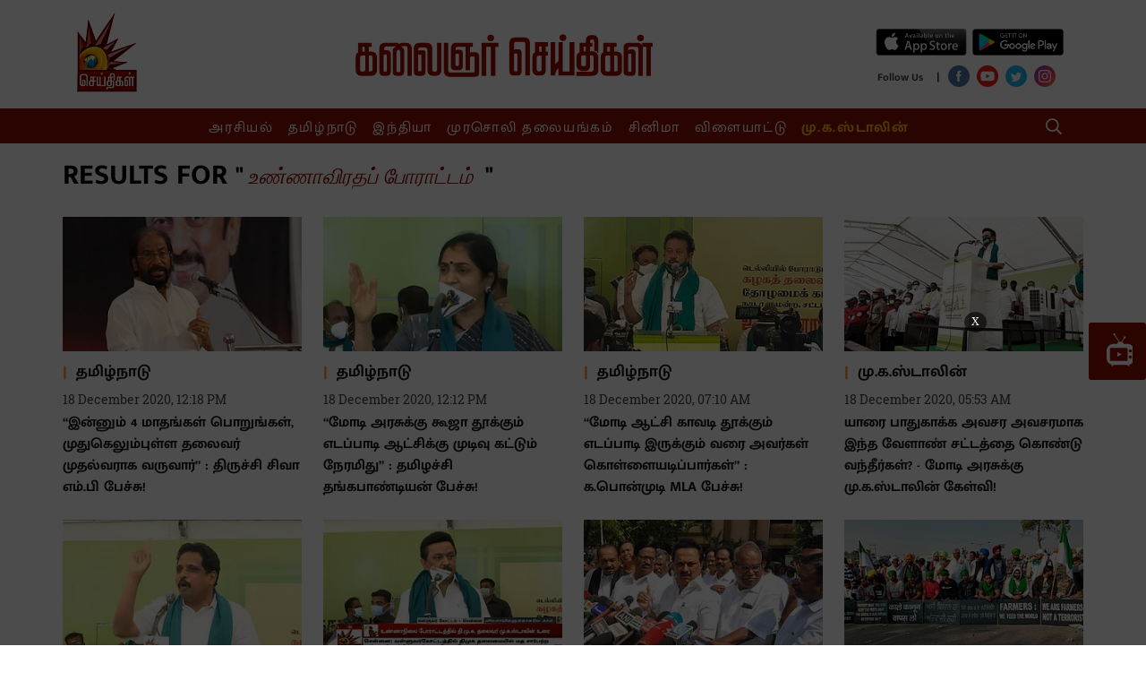

--- FILE ---
content_type: text/html; charset=utf-8
request_url: https://www.kalaignarseithigal.com/topic/unnnnaavirtp-pooraattttm
body_size: 28678
content:
<!DOCTYPE html>
<html>
  <head>
    <title>உண்ணாவிரதப் போராட்டம்</title><link rel="canonical" href="https://www.kalaignarseithigal.com/topic/unnnnaavirtp-pooraattttm"/><meta name="description" content="Read stories listed under on உண்ணாவிரதப் போராட்டம்"/><meta name="title" content="உண்ணாவிரதப் போராட்டம்"/><meta name="keywords" content="உண்ணாவிரதப் போராட்டம்"/><meta property="og:type" content="website"/><meta property="og:url" content="https://www.kalaignarseithigal.com/topic/unnnnaavirtp-pooraattttm"/><meta property="og:title" content="உண்ணாவிரதப் போராட்டம்"/><meta property="og:description" content="Read stories listed under on உண்ணாவிரதப் போராட்டம்"/><meta name="twitter:card" content="summary_large_image"/><meta name="twitter:title" content="உண்ணாவிரதப் போராட்டம்"/><meta name="twitter:description" content="Read stories listed under on உண்ணாவிரதப் போராட்டம்"/><meta name="twitter:site" content="Kalaignar Seithigal"/><meta name="twitter:domain" content="https://www.kalaignarseithigal.com"/><meta property="fb:app_id" content="2207095076065039"/><meta property="og:site_name" content="Kalaignar Seithigal"/><script type="application/ld+json">{"@context":"http://schema.org","@type":"BreadcrumbList","itemListElement":[{"@type":"ListItem","position":1,"name":"Home","item":"https://www.kalaignarseithigal.com"}]}</script>    <link href="/manifest.json" rel="manifest">
    <meta name="viewport" content="width=device-width,height=device-height,user-scalable=no,initial-scale=1.0,maximum-scale=1.0,minimum-scale=1.0">
    <meta content="yes" name="apple-mobile-web-app-capable">
    <meta content="black" name="apple-mobile-web-app-status-bar-style">
    <meta property="fb:pages" content="486711508472217" />
    <meta content="" name="apple-mobile-web-app-title">
    <link rel="preconnect dns-prefetch" href="https://prod-analytics.qlitics.com" crossorigin />
    <link rel="preconnect dns-prefetch" href="https://fonts.gstatic.com/" crossorigin />
    <link rel="icon" type="image/ico" href="favicon.ico"/>
    <script type="text/javascript">
      window.GUMLET_CONFIG = {
        hosts: [{ current: "media.assettype.com", gumlet: "media.assettype.com" }],
        lazy_load: true,
        auto_webp: true
      }
    </script>
    <script async src="//pagead2.googlesyndication.com/pagead/js/adsbygoogle.js"></script>
    <script>
      (adsbygoogle = window.adsbygoogle || []).push({
        google_ad_client: "ca-pub-8565435280352234",
        enable_page_level_ads: true
      });
    </script>
<script data-ad-client="ca-pub-3076479851646180" async src="https://pagead2.googlesyndication.com/pagead/js/adsbygoogle.js"></script>
    
    <style>
      @font-face{font-family:'Roboto Slab';font-style:normal;font-weight:400; font-display: swap; src:local('Roboto Slab Regular'),local('RobotoSlab-Regular'),url(https://fonts.gstatic.com/s/robotoslab/v8/BngMUXZYTXPIvIBgJJSb6ufN5qM.woff) format('woff')}@font-face{font-family:'Roboto Slab';font-style:normal;font-weight:700; font-display: swap; src:local('Roboto Slab Bold'),local('RobotoSlab-Bold'),url(https://fonts.gstatic.com/s/robotoslab/v8/BngRUXZYTXPIvIBgJJSb6u92w7CGwRs.woff) format('woff')}
      @font-face{font-family:'Mukta Malar';font-style:normal;font-weight:400; font-display: swap; src:local('Mukta Malar Regular'),local('MuktaMalar-Regular'),url(https://fonts.gstatic.com/s/muktamalar/v5/MCoXzAXyz8LOE2FpJMxZqIvpJ_Urw2bmmR8.woff2) format('woff2');unicode-range:U+0964-0965,U+0B82-0BFA,U+200C-200D,U+20B9,U+25CC}@font-face{font-family:'Mukta Malar';font-style:normal;font-weight:400; font-display: swap; src:local('Mukta Malar Regular'),local('MuktaMalar-Regular'),url(https://fonts.gstatic.com/s/muktamalar/v5/MCoXzAXyz8LOE2FpJMxZqIvxJ_Urw2bmmR8.woff2) format('woff2');unicode-range:U+0100-024F,U+0259,U+1E00-1EFF,U+2020,U+20A0-20AB,U+20AD-20CF,U+2113,U+2C60-2C7F,U+A720-A7FF}@font-face{font-family:'Mukta Malar';font-style:normal;font-weight:400; font-display: swap; src:local('Mukta Malar Regular'),local('MuktaMalar-Regular'),url(https://fonts.gstatic.com/s/muktamalar/v5/MCoXzAXyz8LOE2FpJMxZqIv_J_Urw2bm.woff2) format('woff2');unicode-range:U+0000-00FF,U+0131,U+0152-0153,U+02BB-02BC,U+02C6,U+02DA,U+02DC,U+2000-206F,U+2074,U+20AC,U+2122,U+2191,U+2193,U+2212,U+2215,U+FEFF,U+FFFD}@font-face{font-family:'Mukta Malar';font-style:normal;font-weight:700; font-display: swap; src:local('Mukta Malar Bold'),local('MuktaMalar-Bold'),url(https://fonts.gstatic.com/s/muktamalar/v5/MCoKzAXyz8LOE2FpJMxZqINEAuAQ4WvMoxZXPuo.woff2) format('woff2');unicode-range:U+0964-0965,U+0B82-0BFA,U+200C-200D,U+20B9,U+25CC}@font-face{font-family:'Mukta Malar';font-style:normal;font-weight:700; font-display: swap; src:local('Mukta Malar Bold'),local('MuktaMalar-Bold'),url(https://fonts.gstatic.com/s/muktamalar/v5/MCoKzAXyz8LOE2FpJMxZqINEAuAI4WvMoxZXPuo.woff2) format('woff2');unicode-range:U+0100-024F,U+0259,U+1E00-1EFF,U+2020,U+20A0-20AB,U+20AD-20CF,U+2113,U+2C60-2C7F,U+A720-A7FF}@font-face{font-family:'Mukta Malar';font-style:normal;font-weight:700; font-display: swap; src:local('Mukta Malar Bold'),local('MuktaMalar-Bold'),url(https://fonts.gstatic.com/s/muktamalar/v5/MCoKzAXyz8LOE2FpJMxZqINEAuAG4WvMoxZX.woff2) format('woff2');unicode-range:U+0000-00FF,U+0131,U+0152-0153,U+02BB-02BC,U+02C6,U+02DA,U+02DC,U+2000-206F,U+2074,U+20AC,U+2122,U+2191,U+2193,U+2212,U+2215,U+FEFF,U+FFFD}
      :root {
          --fallback: -apple-system,BlinkMacSystemFont,"Segoe UI",Roboto,Oxygen,Ubuntu,Cantarell,"Open Sans","Helvetica Neue",sans-serif;
          --sansTypeface: "Mukta Malar";
          --serifTypeface: serif;
        }
        .fonts-loaded {
          --sansTypeface: "Mukta Malar";
          --serifTypeface: "Roboto Slab", serif;
        }

        #container{
          padding-top: 1em;
        }

        @media (min-width: 768px){
          #container{
            padding-top: unset;
          }
        }
    </style>

    <style>
      body.fonts-loaded {--title-font: Mukta Malar, sans-serif;--content-font: Roboto Slab, serif;}
    </style>

    <style>
      ._1A876,._2Te2-,._3Fuo3{padding:0}._3-S2G{display:flex;flex-direction:column;height:auto;margin-top:16px}._3cb-O{background-color:var(--sunGlow);display:flex;align-items:center;line-height:1.5;padding:8px 12px}._3cb-O .slider{max-height:90px}._1j7Om{font-size:var(--base-small)}._1j7Om .AcTmR{cursor:auto}._1j7Om .tX4S4{cursor:pointer}._1Yi54,.N7Eqn{background-color:var(--primaryColor);color:var(--white);font-size:var(--medium);padding:0 18px;line-height:1.5;text-transform:uppercase;display:flex;align-items:center;font-weight:var(--bold);letter-spacing:normal;margin-right:auto;background-image:linear-gradient(50deg,var(--primaryColor) 79%,var(--bgColor) 80%)}@media screen and (min-width:768px){._1Yi54{flex-shrink:0}}._1Yi54{padding-right:45px!important}.zlqaD{background-color:var(--primaryColor);color:var(--white);font-size:var(--medium);padding:0 18px;line-height:1.5;text-transform:uppercase;display:flex;align-items:center;font-weight:var(--bold);letter-spacing:normal;margin-right:auto;background-image:linear-gradient(50deg,var(--primaryColor) 79%,var(--bgColor) 80%)}@media screen and (min-width:768px){.zlqaD{flex-shrink:0}}.zlqaD{padding-right:60px!important}@media screen and (min-width:768px){._2Te2-{padding:0 16px}._2Te2-,._3Fuo3{max-width:var(--container-width);margin:0 auto;overflow:hidden}._3Fuo3{padding:0 8px}._1A876{max-width:var(--container-width);margin:0 auto;overflow:hidden;padding:0}._3-S2G{flex-direction:row;min-height:60px;margin-bottom:24px;margin-top:0}.N7Eqn{flex-shrink:0}._1Yi54{background-color:var(--primaryColor);color:var(--white);font-size:var(--medium);padding:0 18px;line-height:1.5;text-transform:uppercase;display:flex;align-items:center;font-weight:var(--bold);letter-spacing:normal;margin-right:auto;background-image:linear-gradient(50deg,var(--primaryColor) 79%,var(--bgColor) 80%)}}@media screen and (min-width:768px) and screen and (min-width:768px){._1Yi54{flex-shrink:0}}@media screen and (min-width:768px){._1Yi54{background-image:linear-gradient(65deg,var(--primaryColor) 79%,var(--sunGlow) 80%)}.zlqaD{background-color:var(--primaryColor);color:var(--white);font-size:var(--medium);padding:0 18px;line-height:1.5;text-transform:uppercase;display:flex;align-items:center;font-weight:var(--bold);letter-spacing:normal;margin-right:auto;background-image:linear-gradient(50deg,var(--primaryColor) 79%,var(--bgColor) 80%)}}@media screen and (min-width:768px) and screen and (min-width:768px){.zlqaD{flex-shrink:0}}@media screen and (min-width:768px){.zlqaD{background-image:linear-gradient(60deg,var(--primaryColor) 79%,var(--sunGlow) 80%)}._3cb-O{flex-grow:1;padding:unset;overflow:hidden}._1KeJB{outline:none}._1j7Om{font-size:var(--medium);word-wrap:break-word;overflow:hidden}}._3Sh5R{margin-bottom:0}._3mGx2{--bgColor:var(--primaryColor);background-color:var(--bgColor)}.FUCUw{max-width:var(--container-width);margin:0 auto;display:flex;justify-content:center;padding:8px 0;color:var(--white);font-family:var(--serifTypeface)}.FUCUw .scroll-logo{display:none}._1KV-z,._1PrGc{list-style:none;justify-content:center;height:23px;white-space:nowrap;text-align:center}._1PrGc::-webkit-scrollbar{width:0;height:0}._1PrGc::-webkit-scrollbar-thumb{background:var(--white);border-radius:0}._1PrGc{color:var(--amber)}._1PrGc>li>a{font-weight:var(--bold)}._1PrGc>li:not(:first-child){--borderColor:var(--white);border-left:1px solid var(--borderColor);padding-left:16px}._1PrGc>li:first-child{padding-right:16px}._3ssU2{font-family:var(--sansTypeface);font-size:var(--base);line-height:var(--regular);display:inline;letter-spacing:1.7px;padding:0 8px;-webkit-user-select:none;-moz-user-select:none;-ms-user-select:none;user-select:none}._3ssU2:hover{border-bottom:1px solid var(--white)}._1KV-z::-webkit-scrollbar{width:0;height:0}._1KV-z::-webkit-scrollbar-thumb{background:var(--white);border-radius:0}._1TL5G{background-color:transparent;border:none;display:flex;align-items:center}._2LC2D{flex-grow:1}._1X6vI,._2LC2D{margin-right:8px}._1X6vI{width:100%;display:flex;align-items:center}._1X6vI .qt-search__form-input{--titleColor:var(--white);color:var(--titleColor);width:100%;background:transparent;outline:none;border:none;font-size:var(--large)}._1X6vI .qt-search__form-input::-moz-placeholder{--titleColor:var(--white);color:var(--titleColor);opacity:.5;font-size:var(--large)}._1X6vI .qt-search__form-input:-ms-input-placeholder{--titleColor:var(--white);color:var(--titleColor);opacity:.5;font-size:var(--large)}.qt-search__form-input::-moz-placeholder{color:var(--titleColor)}.qt-search__form-input:-ms-input-placeholder{color:var(--titleColor)}._1X6vI .qt-search__form-input::placeholder{--titleColor:var(--white);color:var(--titleColor);opacity:.5;font-size:var(--large)}._1X6vI .qt-search__form-input::-webkit-search-cancel-button{-webkit-appearance:none;display:inline-block;width:16px;height:16px;border:1px solid var(--primaryColor);background:linear-gradient(45deg,transparent,transparent 43%,#fff 45%,#fff 55%,transparent 57%,transparent),linear-gradient(135deg,transparent,transparent 43%,#fff 45%,#fff 55%,transparent 57%,transparent)}._6YvQO{display:none}._6YvQO .close-icon{cursor:pointer}@keyframes _1bfpp{to{--titleColor:var(--white);color:var(--titleColor);background:transparent}}@-webkit-keyframes _1bfpp{to{--titleColor:var(--white);color:var(--titleColor);background:transparent}}input:-webkit-autofill{-webkit-animation-name:_1bfpp;-webkit-animation-fill-mode:both;animation-name:_1bfpp;animation-fill-mode:both}@media (min-width:768px){._3Sh5R{margin-bottom:24px}._1TL5G{--borderColor:var(--white);--titleColor:var(--white);color:var(--titleColor);text-transform:uppercase;font-size:var(--base-smaller);font-weight:var(--bold);line-height:1;border:1px solid var(--borderColor);padding:8px}._6YvQO{display:flex;align-items:center;justify-content:space-between;max-width:var(--container-width);margin:0 auto;padding:12px}}._3seSI{background-color:var(--rgbBlack);align-self:stretch;border:0;box-shadow:none;-webkit-user-select:none;-moz-user-select:none;-ms-user-select:none;user-select:none;margin-right:4px;cursor:pointer;padding:0}._3seSI:focus{outline:0}._1BPMp{background-color:var(--primaryColor);display:block;margin:5px 0;height:2px;width:24px;transition:all .1s ease-in}._3seSI._2Fhx0 span:first-child{transform:translateY(7px) rotate(45deg)}._3seSI._2Fhx0 span:nth-child(2){opacity:0}._3seSI._2Fhx0 span:nth-child(3){transform:translateY(-7px) rotate(-45deg)}.Ir0XI{margin:0;padding:0}._1jtad{display:inline;padding-right:8px}@media (min-width:768px){.Ir0XI{margin:0 0 0 -6px}}._3g7yj{display:flex;flex-direction:column}._2v4eg{display:flex;flex-direction:row;justify-content:space-evenly}._2v4eg .google-play-wrapper{margin-left:5px}._1Ppv-{display:flex;flex-direction:row;justify-content:space-around;align-items:center}._1Ppv- .social-media-icon-wrapper{margin-top:6px}._1CC8c{font-size:var(--small);font-weight:var(--bold);line-height:var(--regular);letter-spacing:var(--regular);color:var(--tundora)}._21TTC{font-size:var(--base)}._1xeuN{--bgColor:var(--primaryColor);background-color:var(--bgColor);width:280px;overflow:auto;height:100vh;position:absolute}._3Ecud{left:-280px;transition:left .5s;z-index:var(--zIndexBasic);display:flex;flex-direction:column;justify-content:space-around}._3hKxJ{left:0;width:100%}._31VeR{list-style:none;color:var(--white);padding:12px 0 0;font-family:var(--serifTypeface);--borderColor:var(--gray)}._3e1Wc{font-family:var(--sansTypeface);font-size:var(--base);line-height:40px;font-weight:var(--bold);cursor:pointer;text-align:center}._3e1Wc:hover{background-color:var(--primaryHoverColor)}._1E_vC{list-style:none;color:var(--white);font-family:var(--serifTypeface);--borderColor:var(--gray);color:var(--amber);padding:0 0 12px}._2Wpyu{background-color:var(--white);flex:1;padding-top:32px}._2Wpyu .social-share-wrapper{max-width:240px;margin:0 auto}.arHfk{background-color:transparent;border:none;display:flex;align-items:center}._1YqJT{flex-grow:1}.CoWwB{width:100%;display:flex;align-items:center;margin-right:8px;padding:8px 4px}.CoWwB .qt-search__form-input{--titleColor:var(--white);color:var(--titleColor);width:100%;background:transparent;border:none;outline:none;font-size:var(--large)}.CoWwB .qt-search__form-input::-moz-placeholder{--titleColor:var(--white);color:var(--white);opacity:.5;font-size:var(--large)}.CoWwB .qt-search__form-input:-ms-input-placeholder{--titleColor:var(--white);color:var(--white);opacity:.5;font-size:var(--large)}.qt-search__form-input::-moz-placeholder{--titleColor:var(--white);color:var(--white);opacity:.5;font-size:var(--large)}.qt-search__form-input:-ms-input-placeholder{--titleColor:var(--white);color:var(--white);opacity:.5;font-size:var(--large)}.CoWwB .qt-search__form-input::placeholder{--titleColor:var(--white);color:var(--white);opacity:.5;font-size:var(--large)}.CoWwB .qt-search__form-input::-webkit-search-cancel-button{-webkit-appearance:none;display:inline-block;width:16px;height:16px;border:1px solid var(--primaryColor);background:linear-gradient(45deg,transparent,transparent 43%,#fff 45%,#fff 55%,transparent 57%,transparent),linear-gradient(135deg,transparent,transparent 43%,#fff 45%,#fff 55%,transparent 57%,transparent)}._3-pLG{margin:6px 8px 0 0}._3Lhim{display:block;position:fixed;z-index:var(--zIndex5);background:#fff;top:0;width:100%}._1Yt2W,._3Lhim{margin-top:0}._1Yt2W .navbar-wrapper{display:none}._2jrCo{display:grid;grid-template-columns:1fr 3fr 1fr;padding:16px 0 0}._2jrCo .logo-wrapper,._2jrCo .social-share-wrapper{display:none}._2jrCo .hamburger-wrapper{grid-column:1;display:inline;display:initial;width:24px;height:24px}._2jrCo ._2tTNu{grid-row:1;grid-column:2}._1qhro{display:flex;align-items:center;justify-content:flex-end;grid-column:3;padding-bottom:12px;align-self:center}._2JH0-{display:none}._1KDcp{display:flex;flex-direction:row;justify-content:space-between}._1KDcp .logo-wrapper{display:inline;display:initial;width:24px;height:40px;-o-object-fit:fill;object-fit:fill;position:relative;top:-12px}._1KDcp ._2RtaR{margin-left:12px}._2XojK,._34rsV{--bgColor:var(--primaryColor)}._34rsV{background-color:var(--bgColor);display:flex;flex-direction:row;align-items:center}@media (min-width:768px){._3Lhim{margin-top:0;position:unset;z-index:unset;background:unset}._1Yt2W{margin-top:16px}._1Yt2W .navbar-wrapper{display:flex}._1Yt2W .logo-on-scroll{display:flex;flex-basis:20%;justify-content:center}._1Yt2W .menu-list-wrapper{display:flex;flex-direction:row;align-items:center}._1Yt2W .menu-search{flex-basis:20%;justify-content:flex-end;margin-right:24px;cursor:pointer}._1Yt2W .menu-search,._2jrCo{display:flex;align-items:center}._2jrCo{padding:unset;flex-direction:row;justify-content:space-between}._2jrCo .logo-wrapper{display:inline;display:initial}._2jrCo .hamburger-wrapper{display:none}._2jrCo .social-share-wrapper{display:inline;display:initial;flex-basis:20%;margin-top:20px}._2jrCo ._2tTNu{margin-top:12px}._1KDcp,._1qhro,._34rsV{display:none}._2JH0-{display:block}}._2DVVn{display:flex;flex-direction:column;align-items:center;margin:60px auto 0}@media screen and (min-width:768px){._2DVVn{margin:12px auto 0}}._3D5r6{--metaColor:var(--white);color:var(--metaColor);line-height:1;font-family:var(--sansTypeface);font-size:var(--base-small);font-weight:var(--bold)}._1mCjj,._3D5r6{margin-bottom:16px}._1mCjj{text-align:left}@media screen and (min-width:768px){._1mCjj{margin-bottom:0}}._1tvl1{display:grid;grid-template-columns:repeat(2,1fr);margin-top:32px}@media screen and (min-width:768px){._1tvl1{grid-template-columns:repeat(6,1fr);padding:32px 0 64px;justify-items:start;margin:0}}._3cQo6{--metaColor:var(--white);--borderColor:var(--white);background-color:var(--codGray)}._3cQo6 .social-links-with-label{margin-bottom:16px}._2TMJt{margin-bottom:32px}._3XiSa{color:var(--metaColor);justify-content:center}._2yEbG{display:flex;flex-direction:row;justify-content:center;align-items:center;margin-left:10px}._2yEbG,.CyxP3{font-size:var(--base-small);font-family:var(--serifTypeface)}.CyxP3{align-self:center}._3HZlw{color:var(--metaColor);font-size:var(--base-small);text-align:left;font-family:var(--serifTypeface);margin-bottom:4px}._2jPyI,._2TIBg{display:flex;flex-direction:column;align-items:flex-start}._2TIBg{margin:24px 0}._3Fc9F{display:flex;flex-flow:wrap;padding-bottom:16px;justify-content:center}._3hEQ9{color:var(--metaColor);font-size:var(--base-small);font-family:var(--serifTypeface);margin-bottom:8px}._3Fc9F ._3hEQ9:not(:last-child){border-right:1px solid var(--borderColor);padding-right:16px;margin-right:16px}@media screen and (min-width:768px){._2TMJt{display:grid;grid-template-columns:1fr 5fr}._2TIBg{margin:24px 0}._3XiSa{display:flex;flex-direction:row}}.qP-Bo{--bgColor:var(--codGray);clear:both;text-align:center;font-size:20px;background-color:var(--bgColor);color:#fff;padding:20px 0}._1GaFR{color:#fff;margin-right:10px}._27zWB{width:50px;height:50px;border-radius:1.8px;background-color:var(--primaryColor);display:flex;justify-content:center;align-items:center;position:fixed;top:50%;right:0;cursor:pointer}@media (min-width:768px){._27zWB{width:64px;height:64px;border-radius:3px}}.loading-indicator-loading{position:fixed;top:0;left:0;bottom:0;right:0;z-index:var(--zIndexLoading)}.lDTIm{width:70px;display:block;text-align:center;margin:0 auto;position:absolute;right:0;left:0;top:45%}.lDTIm:before{content:"";position:fixed;left:0;right:0;top:0;bottom:0;background-color:var(--white);opacity:.7;z-index:var(--zIndexNegative)}.lDTIm:after{content:"";position:fixed;left:calc(50% - 50px);top:calc(50% - 25px);width:100px;height:50px}.static-container{padding:0 12px 20px}.static-container__title{font-family:var(--sansTypeface);margin-bottom:16px;font-size:var(--larger);color:var(--primaryColor);text-align:center;font-weight:var(--bold);border-bottom:1px solid var(--borderColorLight)}.static-container_subheading{font-size:var(--large);color:var(--primaryColor);margin:24px 0 8px}.static-container__list,.static-container__list-item,.static-container__paragraph{font-family:var(--serifTypeface);margin-bottom:8px;font-size:var(--base)}@media only screen and (min-width:768px){.static-container{padding:0 60px 20px}.static-container__title{font-size:var(--jumbo)}.static-container_subheading{font-size:var(--halfjumbo)}.static-container__list,.static-container__list-item,.static-container__paragraph{font-size:var(--large)}}.glide{position:relative;width:100%;box-sizing:border-box}.glide *{box-sizing:inherit}.glide__slides,.glide__track{overflow:hidden}.glide__slides{position:relative;width:100%;list-style:none;backface-visibility:hidden;transform-style:preserve-3d;touch-action:pan-Y;padding:0;white-space:nowrap;display:flex;flex-wrap:nowrap;will-change:transform}.glide__slide,.glide__slides--dragging{user-select:none}.glide__slide{width:100%;height:100%;flex-shrink:0;white-space:normal;-webkit-touch-callout:none;-webkit-tap-highlight-color:transparent}.glide__slide a{user-select:none;-webkit-user-drag:none;-moz-user-select:none;-ms-user-select:none}.glide__arrows,.glide__bullets{-webkit-touch-callout:none;user-select:none}.glide--rtl{direction:rtl}img.qt-image{width:100%;object-fit:cover}.qt-image-16x9{padding-top:56.25%;margin:0;position:relative;overflow:hidden}.qt-image-16x9 img{position:absolute;top:0;left:0}/*! normalize.css v8.0.0 | MIT License | github.com/necolas/normalize.css */html{line-height:1.15}h1{font-size:2em;margin:.67em 0}hr{box-sizing:content-box;height:0;overflow:visible}pre{font-family:monospace;font-size:1em}a{background-color:transparent}abbr[title]{border-bottom:none;text-decoration:underline;text-decoration:underline dotted}b,strong{font-weight:bolder}code,kbd,samp{font-family:monospace;font-size:1em}small{font-size:80%}sub,sup{font-size:75%;line-height:0;position:relative;vertical-align:baseline}sub{bottom:-.25em}sup{top:-.5em}img{border-style:none}button,input,optgroup,select,textarea{font-family:inherit;font-size:100%;line-height:1.15;margin:0}button,input{overflow:visible}button,select{text-transform:none}[type=button],[type=reset],[type=submit],button{-webkit-appearance:button}[type=button]::-moz-focus-inner,[type=reset]::-moz-focus-inner,[type=submit]::-moz-focus-inner,button::-moz-focus-inner{border-style:none;padding:0}[type=button]:-moz-focusring,[type=reset]:-moz-focusring,[type=submit]:-moz-focusring,button:-moz-focusring{outline:1px dotted ButtonText}fieldset{padding:.35em .75em .625em}legend{box-sizing:border-box;color:inherit;display:table;max-width:100%;padding:0;white-space:normal}progress{vertical-align:baseline}textarea{overflow:auto}[type=checkbox],[type=radio]{box-sizing:border-box;padding:0}[type=number]::-webkit-inner-spin-button,[type=number]::-webkit-outer-spin-button{height:auto}[type=search]{-webkit-appearance:textfield;outline-offset:-2px}[type=search]::-webkit-search-decoration{-webkit-appearance:none}::-webkit-file-upload-button{-webkit-appearance:button;font:inherit}details{display:block}summary{display:list-item}template{display:none}[hidden]{display:none}:root{--white:#fff;--safron:#faa02f;--codGray:#141414;--rgbBlack:0,0,0;--rgbWhite:255,255,255;--alto:#dfdfdf;--primaryColor:#8f0f01;--mineShaft:#313131;--boulder:#797979;--tundora:#434343;--amber:#ffc007;--wildSand:#f4f4f4;--primaryHoverColor:#9b2a1c;--blackLight:#333;--sunGlow:#ffbe2c;--metaColor:var(--codGray);--titleColor:var(--codGray);--metaBorderColor:var(--safron);--borderColor:var(--alto);--bgColor:var(--white)}:root{--zIndexBasic:1;--zIndexNegative:-1;--zIndex4:4;--zIndex5:5;--zIndex2:2;--zIndexOffCanvas:1000;--zIndexLoading:10000}:root{--container-width:$container-width}:root{--extrasmall:1rem;--small:1.2rem;--base:1.6rem;--base-small:1.4rem;--medium:1.8rem;--large:2rem;--large-medium:2.2rem;--larger:2.4rem;--halfjumbo:3.2rem;--jumbo:3.4rem;--jumbo-medium:4rem;--jumbo-large:5.6rem;--lighter:lighter;--regular:normal;--bold:700;--bolder:bolder}body{font-family:var(--sansTypeface);font-weight:var(--regular);font-size:var(--base);text-rendering:optimizeLegibility;-webkit-font-smoothing:antialiased;-moz-osx-font-smoothing:grayscale;-moz-font-feature-settings:"liga" on}h1,h2,h3,h4,h5,h6,ol,p,ul{margin:0;padding:0;font-family:var(--sansTypeface)}li,p{font-size:var(--base)}li,p,small{line-height:1.6}small{font-size:var(--smaller)}html{overflow-x:hidden;overflow-y:auto;font-size:62.5%}a{color:inherit}figure,img{max-width:100%;margin:0;padding:0}dl,ol,ul{margin:0;padding:0;list-style:none}button{outline:none;box-shadow:none;cursor:pointer}:root{--container-width:1140px}*,:after,:before{box-sizing:border-box}:root{--title-font:sans-serif;--content-font:sans-serif}html{font-family:var(--content-font);-ms-text-size-adjust:100%;-webkit-text-size-adjust:100%}body{margin:0;background-color:var(--white);height:100%;width:100%}img{max-width:100%}a{text-decoration:none;font-weight:400}#main-navigation{position:fixed;left:0;right:0;top:0;bottom:0;z-index:10;transform:translateY(-100%);background-color:#000;transition:all .5s}#main-navigation ul{list-style:none;padding:0;max-width:400px;margin:0 auto;text-align:center}#main-navigation li{padding:10px 0;color:#fff}#main-navigation li a{color:#fff;font-size:32px;text-transform:uppercase;font-family:var(--title-font);text-decoration:none;transition:all .5s}#main-navigation li a:hover{border-bottom:1px solid #fff}#main-navigation:target{transform:translateY(0)}.container{max-width:var(--container-width);margin:0 auto;padding:0 16px}.story-container{padding:0 12px}@media (min-width:768px){.story-container{max-width:var(--container-width);margin:0 auto;padding:0}}h1{font-family:var(--title-font);font-size:30px;font-weight:800;margin:10px 0;text-align:center;text-transform:uppercase}h1 span{font-family:var(--content-font);font-size:24px;font-style:italic;font-weight:400;margin:0 5px;text-transform:none}.toggle{display:block;width:28px;height:30px;margin:30px auto 10px}.toggle span:after,.toggle span:before{content:"";position:absolute;left:0;top:-9px}.toggle span:after{top:9px}.toggle span{position:relative;display:block}.toggle span,.toggle span:after,.toggle span:before{width:100%;height:5px;background-color:#000;transition:all .3s;backface-visibility:hidden;border-radius:2px}.toggle.on span{background-color:transparent}.toggle.on span:before{background-color:#fff;transform:rotate(45deg) translate(5px,5px)}.toggle.on span:after{background-color:#fff;transform:rotate(-45deg) translate(7px,-8px)}.app-loading{width:100%;height:300px;background:url(/kalaignarseithigal/assets/gears-d9faf38f836f59332009.svg) no-repeat 50%}.story-grid{overflow:visible}.story-grid-item{box-sizing:border-box;display:block;background:#fff;float:left;margin:10px 1%;border:1px solid #000;padding:5px;width:23%}@media only screen and (max-width:768px){.story-grid-item{width:48%}}@media only screen and (max-width:480px){.story-grid-item{width:98%}}.story-grid-item h2{font-size:16px;text-align:center;height:100px;font-family:var(--title-font)}.story-grid-item-author{display:block;font-size:12px;float:right;font-family:var(--content-font)}.sticky{position:fixed;top:0;width:100%;z-index:var(--zIndex5);margin-top:unset}.sticky .scroll-logo{display:block}.sticky .navbar-on-scroll{padding:6px}
    </style>
      <style data-href="https://fea.assettype.com/kalaignarseithigal/assets/list-c1717d03504ee5cec932.css">.ieh5X{font-family:var(--sansTypeface);letter-spacing:var(--regular);text-align:left;color:var(--titleColor)}._2Yoq9,.ieh5X{font-weight:var(--bold)}._2Yoq9{font-size:var(--large)}.E-rlL{font-size:var(--base)}._1RVqE{font-size:var(--base-small)}._3gpGB{font-size:var(--small)}._3P6pu{font-size:var(--base)}._38i9C{font-size:var(--small)}._4Ze73{font-size:var(--base)}._2bRif{font-size:var(--larger)}._1RXMb{font-size:var(--jumbo)}.UDQER{font-size:var(--larger)}.EqfPL{font-size:var(--base)}._2ePwc{font-size:var(--larger)}@media only screen and (min-width:768px){._2Yoq9{font-size:var(--jumbo)}.E-rlL{font-size:var(--medium)}._1RVqE,._3gpGB{font-size:var(--base)}._3P6pu{font-size:var(--larger)}._4Ze73,._38i9C{font-size:var(--medium)}._2bRif{font-size:var(--jumbo)}._1RXMb,.UDQER{font-size:var(--jumbo-large)}.EqfPL{font-size:var(--large)}._2ePwc{font-size:var(--jumbo-medium)}}._1Ykec{font-family:var(--sansTypeface);font-size:var(--medium);font-weight:var(--bold);line-height:1.5;color:var(--metaColor);display:flex;align-items:center}._1Ykec:before{content:"\007c";--titleColor:var(--safron);color:var(--titleColor);font-size:var(--large);font-weight:var(--bolder);margin-right:10px}._17uPO{position:relative;padding-top:75%}@media (min-width:768px){._17uPO{padding-top:56.25%}}.NuUU0{position:relative;padding-top:75%}@media (min-width:768px){.NuUU0{padding-top:100%}}._2mEVw,.aReKb{position:absolute;top:0;left:0;right:0;bottom:0;width:100%;height:100%}._3TQzB{display:grid;grid-template-columns:1fr 3fr;grid-column-gap:16px;align-items:center}._3TQzB .text{font-size:var(--base-small);display:none}._3TQzB .headline-type-7{margin:0;line-height:1.5;word-break:break-word}@media (min-width:768px){._3TQzB{grid-template-columns:1fr;grid-row-gap:8px}._3TQzB .text{font-size:var(--medium);display:inherit}._3TQzB .headline-type-7{margin:12px 0}}._3e0gt{position:relative}._3e0gt .video-logo{position:absolute;top:50%;left:50%;transform:translate(-50%,-50%)}._3e0gt._2aGgy{padding-top:56.25%}._3e0gt._46avO{padding-top:49.29%}._3e0gt._1Ewcp{padding-top:75%}._3e0gt._2VNUu{padding-top:100%}._2Dafc{position:absolute;top:0;left:0;right:0;bottom:0;width:100%;height:100%}._2bT5I{position:relative}._2bT5I .qt-image-dynamic{margin-bottom:8px;position:relative}._2bT5I .text{margin-bottom:8px;font-size:var(--base-small)}._2gvHj .headline-type-1{line-height:1.5}@media (min-width:768px){._2bT5I{--metaColor:var(--white);--titleColor:var(--white)}._2bT5I .qt-image-dynamic{margin-bottom:24px}._2bT5I .qt-image-dynamic:after{content:"";background-image:linear-gradient(180deg,rgba(var(--rgbBlack),0),rgba(var(--rgbBlack),.64));width:100%;height:50%;bottom:0;position:absolute}._2bT5I .text{font-size:var(--medium)}._2gvHj{position:absolute;bottom:0;padding:0 32px 24px}._2gvHj .headline-type-1{line-height:1.47}}.Nq1k9{padding:16px 0;margin-bottom:32px}._28fxN{grid-template-columns:1fr;grid-row-gap:16px}._2JpxY{margin:16px 0}._2JpxY>img:first-child{margin-bottom:16px}._3H5Qa{display:grid;grid-template-columns:1fr;grid-row-gap:16px}@media (min-width:768px){.Nq1k9{display:flex;flex-direction:column;padding:0;margin-bottom:48px}._3H5Qa{grid-template-columns:1fr 1fr 1fr;grid-gap:24px;align-items:start}._28fxN{display:grid;grid-template-columns:2fr 1fr;grid-column-gap:8px}._2JpxY{margin:2px 0 0 16px}._2JpxY>img:first-child{margin-bottom:2px}}._3Q7rj{position:relative;margin:32px 0}.gp79N{position:static}.gp79N .headline-type-9{display:none}._3Mt8k{position:absolute;top:0;right:0;bottom:0;width:100%;height:100%}._3BcE7{display:flex;flex-direction:column;align-items:center;margin:32px auto}._30ao9{position:relative;padding-top:28%}._30ao9 .headline{position:absolute;top:50%;transform:translateY(-50%);left:24px}.IUXfI .headline{transform:translateY(-50%);right:24px;left:auto}@media (min-width:1025px){._3Q7rj{position:relative;margin:0}._30ao9{padding-top:49%}._30ao9 .headline{display:none}.gp79N{max-width:var(--container-width);position:absolute;top:0;right:0;bottom:0;left:50%;width:100%;height:100%;transform:translateX(-50%)}.gp79N .special-section-wrapper{width:50%;padding-top:56px}.gp79N .headline-type-9{display:block}.SK3DQ{transform:none}}._3QNE0{background-color:transparent;border:1px solid var(--boulder);padding:8px 24px;cursor:pointer;text-align:center;-webkit-user-select:none;-moz-user-select:none;-ms-user-select:none;user-select:none}._2qcai{color:var(--primaryColor);font-family:var(--sansTypeface);font-size:var(--base-small);font-weight:var(--bold);letter-spacing:var(--regular);line-height:1.43}._3QNE0:hover{opacity:.8}.-yaqM{--titleColor:var(--white)}._1yWq2{color:var(--titleColor);display:none}@media (min-width:1025px){.-yaqM{grid-column:1/3}.-yaqM .headline{margin-bottom:8px;line-height:1.5}._1yWq2{display:block;font-size:var(--medium);line-height:1.5}}._1ZfTM{--bgColor:var(--white);border-bottom:2px solid var(--primaryColor);display:grid;grid-column-gap:24px;grid-template-columns:1fr 3fr;padding-bottom:16px;background-color:var(--bgColor)}._1ZfTM,._1ZfTM .qt-image-dynamic{position:relative}._1ZfTM .headline{line-height:1.5}@media (min-width:1025px){._1ZfTM{display:block}._1ZfTM .headline{padding:12px 12px 24px}}._2ZnNu{display:grid;grid-gap:16px;margin:0 12px}._2ZnNu .more{--borderColor:var(--boulder);text-align:center;margin:0 auto}._2ZnNu .more>span{--titleColor:var(--primaryColor);color:var(--titleColor);font-weight:var(--bold);letter-spacing:var(--regular);line-height:1.43}@media (min-width:1025px){._2ZnNu{display:grid;grid-template-columns:1fr 1fr;grid-column-gap:24px;margin:0}._2ZnNu .more{--borderColor:var(--white);border:1px solid var(--borderColor);margin:0;width:50%;text-align:center}._2ZnNu .more>span{--titleColor:var(--white);color:var(--titleColor)}}.tuS0W{width:48px;height:48px;flex-shrink:0}.tuS0W img{border-radius:50%;-o-object-fit:cover;object-fit:cover;width:100%;height:100%}@media (min-width:768px){.tuS0W{width:70px;height:70px}}._2B-sd,._3Q7Sw{font-weight:var(--bold);color:var(--primaryColor);font-family:var(--sansTypeface)}._2B-sd{font-size:var(--base)}._16cut{font-weight:var(--bold);color:var(--primaryColor);font-family:var(--sansTypeface);font-size:var(--base-small)}@media (min-width:768px){._2B-sd{font-size:var(--medium)}._16cut{font-size:var(--base)}}._3olTK .author-name{margin-left:12px;line-height:1.5}._3olTK .headline-type-5{line-height:1.5}.MCFDy{display:flex;align-items:center;position:relative;padding-bottom:16px;margin-bottom:12px}.MCFDy:after{content:"";position:absolute;bottom:0;left:0;height:3px;width:60px;background-color:var(--primaryColor)}._3y0wZ{margin-bottom:16px}@media (min-width:768px){._3olTK{display:grid;padding:24px;grid-gap:24px;grid-template-columns:1fr 1fr;grid-template-rows:.5fr 1fr;grid-row-gap:0}._3y0wZ{grid-area:1/1/3/2;margin-bottom:0}.MCFDy{grid-area:1/2/2/3;padding-bottom:16px;align-self:flex-start}}._1s8bI{display:flex}._1s8bI .author-image{margin-right:12px}._1s8bI .author-name{margin-bottom:12px;line-height:1.5}._1s8bI .headline-type-2{line-height:1.5}.R_R6L{display:none}@media (min-width:768px){.R_R6L{display:block;margin-top:12px;font-size:var(--base-small);line-height:1.57}}._3rX5J{display:flex;flex-direction:column;margin-top:32px}._3rX5J .more{align-self:center;margin-bottom:32px}._3rX5J .headline-type-8{color:var(--primaryColor);line-height:1.42}._1SMPo{display:grid;grid-gap:16px;margin-bottom:18px}._2j4QZ{display:none}._1xN84{padding:16px 12px 24px;border:1px solid var(--borderColor);border-bottom:3px solid var(--primaryColor)}@media (min-width:768px){._3rX5J{margin-top:48px}._3rX5J .more{margin-bottom:48px}._3rX5J .headline-type-8{line-height:1.5}._1SMPo{grid-template-columns:repeat(12,1fr);grid-gap:24px;margin-bottom:32px}._2j4QZ{display:block;align-self:center;grid-area:1/9/2/13;text-align:center}._1xN84:first-child{grid-area:1/1/2/9}._1xN84:nth-child(2){grid-area:2/1/3/7}._1xN84:nth-child(3){grid-area:2/7/3/13}}._3b6e5{display:grid;padding:12px 0;margin:32px 0}._3b6e5 .collection{margin-bottom:8px}._3b6e5 .headline-type-8{color:var(--primaryColor);line-height:1.42}._3b6e5 .more{margin:16px auto}.VeNMF{display:flex;flex-direction:column;align-items:center;margin:24px auto}.bFiz-{display:grid;grid-template-columns:1fr;grid-row-gap:16px}@media (min-width:768px){._3b6e5{padding:0}._3b6e5 .collection{margin-bottom:18px}._3b6e5 .headline-type-8{line-height:1.5}.bFiz-{grid-template-columns:1fr 1fr 1fr;grid-gap:24px;align-items:start}}._30JmF{display:flex;flex-direction:row;align-items:center;margin-top:4px}._30JmF .headline-type-3{--titleColor:var(--mineShaft);font-weight:var(--regular);text-transform:none;border-right:2px solid var(--mineShaft);padding-right:24px;margin-right:24px}._3mJwk{color:var(--mineShaft);line-height:var(--regular);font-size:var(--base)}._1zDhH{display:grid;grid-template-columns:1fr 3fr;grid-column-gap:16px}._1zDhH .text{display:none}._3uovH{display:flex;flex-direction:column}._3uovH .author-date-wrapper{display:none}._3uovH .headline-type-7{margin:0}@media (min-width:768px){._1zDhH .text{font-size:var(--base);margin-bottom:10px}._1zDhH .text,._3uovH .author-date-wrapper{display:inherit}}._1ogQx{margin-top:32px;margin-bottom:0}._1ogQx .headline-type-8{color:var(--primaryColor);line-height:1.42}.LRAQQ{display:grid;grid-template-rows:1fr}.LRAQQ .collection{margin-bottom:18px}._34Wun{display:grid;grid-template-columns:1fr;grid-row-gap:16px}._34Wun .more{margin:8px auto}._2ih0x{display:flex;flex-direction:column;margin-top:32px}@media (min-width:768px){._1ogQx{margin-top:48px;margin-bottom:24px}.LRAQQ{grid-template-columns:8fr 4fr;grid-column-gap:56px}._2ih0x{margin-top:0}._34Wun .more{margin-bottom:48px}}._3fBpp{--metaColor:var(--white);--titleColor:var(--white);position:relative}._3fBpp .qt-image-dynamic{margin-bottom:16px;position:relative}@media (min-width:768px){._3fBpp .qt-image-dynamic:after{content:"";background-image:linear-gradient(180deg,rgba(var(--rgbBlack),0),rgba(var(--rgbBlack),.64));width:100%;height:50%;bottom:0;position:absolute}.sqVKa{position:absolute;bottom:0;padding:0 32px 24px}}._2Mrwg{position:relative}._2Mrwg .text{color:var(--titleColor)}._2Mrwg .qt-image-dynamic{margin-bottom:8px;position:relative}._2Mrwg ._3y1Xj{position:absolute;top:50%;left:50%;transform:translate(-50%,-50%);bottom:auto}._2Mrwg ._2x4su{position:absolute;bottom:0}._2Mrwg ._3QMB8{display:flex;flex-direction:column;position:relative}@media (min-width:768px){._2N_tK{position:absolute;padding:0 8px 8px;bottom:0}}.Qu45Y{font-size:var(--base-small);font-family:var(--serifTypeface);color:var(--tundora);padding-bottom:4px}._5fWxe{--borderColor:var(--primaryColor);--bgColor:var(--white);border-top:5px solid var(--madison);padding-top:16px}._5fWxe .slider-btn{position:relative;width:50px;height:50px;background-color:var(--bgColor);border:none}._5fWxe .arrow{width:20px;height:20px;border:solid var(--borderColor);border-width:0 3px 3px 0;display:inline-block;position:absolute;top:16px}._5fWxe .slider-btn .arrow.right{left:10px;transform:rotate(-45deg);-webkit-transform:rotate(-45deg)}._5fWxe .slider-btn .arrow.left{right:10px;transform:rotate(135deg);-webkit-transform:rotate(135deg)}._5fWxe .center-left-controls{position:absolute;top:80px;left:0}._5fWxe .center-right-controls{position:absolute;top:80px;right:0}._5fWxe .glide__slides{display:flex}._5fWxe .headline{margin:8px 0;padding-left:12px}@media (min-width:768px){._5fWxe .center-left-controls,._5fWxe .center-right-controls{top:100px}._5fWxe .headline{padding-left:0}}.k9J_7{--metaColor:var(--white);--titleColor:var(--white);--bgColor:var(--codGray);position:relative}._3XvuA{display:none}._3XvuA ._18usB{margin-top:16px}._2AbI7{display:block;background-color:var(--bgColor)}._2AbI7 .headline{font-size:var(--halfjumbo);line-height:1.42}._2AbI7 .wrapper{padding-left:12px}._2AbI7 .wrapper .headline{font-size:var(--base);color:var(--metaColor)}._2AbI7 .text{display:none}._2AbI7 .carousel-container .slider-control-centerleft,._2AbI7 .carousel-container .slider-control-centerright{top:38%;position:absolute}@media (min-width:768px){.k9J_7{background-color:var(--bgColor)}._3XvuA{display:block;max-width:var(--container-width);margin:0 auto;padding:48px 0}._3XvuA .headline{line-height:1.5}._3XvuA .qt-image-dynamic{margin-bottom:0}._3XvuA ._18usB{display:grid;grid-template-columns:1fr 1fr 1fr 1fr;grid-gap:8px;margin-top:12px}._3XvuA ._18usB .card-content{opacity:0;padding:0 16px 16px}._3XvuA ._18usB .qt-image-dynamic:after{opacity:0}._3XvuA .wrapper:nth-child(2){grid-area:1/3/2/5}._3XvuA .wrapper:first-child{grid-area:1/1/3/3}._3XvuA .wrapper:first-child .card-content{opacity:1;padding:0 32px 24px}._3XvuA .wrapper:first-child .qt-image-dynamic:after{opacity:1}._3XvuA .wrapper:nth-child(3){grid-area:2/3/3/4}._3XvuA .wrapper:nth-child(4){grid-area:2/4/3/5}._3XvuA .wrapper:not(:first-child):hover .card-content{opacity:1;transition:.5s}._3XvuA .wrapper:not(:first-child):hover .qt-image-dynamic:after{opacity:1}._2AbI7{display:none}}._2pGxK{--borderColor:var(--primaryColor);overflow:hidden;position:relative}._2pGxK .slider-btn{--bgColor:var(--white);position:relative;width:50px;height:50px;background-color:var(--bgColor);border:none}._2pGxK .arrow{width:20px;height:20px;border:solid var(--borderColor);border-width:0 3px 3px 0;display:inline-block;position:absolute;top:16px}._2pGxK .glide__arrows{position:absolute;top:0;display:flex;width:100%;justify-content:space-between;z-index:var(--zIndex4)}._2pGxK .headline-type-8{line-height:1.42}._2pGxK .slider-btn .arrow.right{left:10px;transform:rotate(-45deg);-webkit-transform:rotate(-45deg)}._2pGxK .slider-btn .arrow.left{right:10px;transform:rotate(135deg);-webkit-transform:rotate(135deg)}._2pGxK .center-left-controls{position:absolute;top:80px;left:0}._2pGxK .center-right-controls{position:absolute;top:80px;right:0}._2pGxK .glide__slides{display:flex}.Av0ca,.hCvha{background-color:var(--bgColor)}.Av0ca .headline,.hCvha .headline{padding-bottom:12px}.hCvha{--bgColor:var(--codGray);--titleColor:var(--white)}.Av0ca,.hCvha{margin:0 -9999rem;padding:34px 9999rem}.Av0ca{--bgColor:var(--wildSand)}.Av0ca,.Av0ca .headline{--titleColor:var(--primaryColor)}.Av0ca .glide__slide .headline{--titleColor:var(--metaColor);line-height:1.5}._309NV .icon-wrapper{position:absolute;top:0;width:100%;height:100%;padding-top:12px;left:0;transform:translate(0)}._309NV .text{bottom:12px;display:block;--titleColor:var(--codGray);color:var(--titleColor);line-height:2;font-size:var(--base-small)}._2KnCt .date,._2KnCt .text{display:none}._3ftMC{position:absolute;top:50%;left:50%;bottom:0;transform:translate(-50%,-50%)}@media (min-width:768px){._2pGxK .center-left-controls,._2pGxK .center-right-controls{top:100px}._2pGxK .headline-type-8{line-height:1.5}._2pGxK ._31trv{position:relative;padding-left:0}._1lPIJ{position:absolute;bottom:0;padding:0 8px 8px}._309NV .text{line-height:2;font-size:var(--medium)}}._1sAMf{padding:0}.qnZmk{padding:0 8px}._1ReaR{padding:0;margin-bottom:16px}._1ReaR figure{display:flex;flex-direction:column}._1xe89{top:0;right:0;bottom:0;width:100%;height:100%}._2sMXk{--bgColor:var(--rgbBlack);padding:0;display:grid;grid-template-columns:1fr;grid-row-gap:16px;margin:0 8px}._2sMXk,._2U3Li{background-color:var(--bgColor)}._2U3Li{display:flex;flex-direction:column;padding:4px 12px 24px;margin-bottom:16px;--titleColor:var(--white);color:var(--titleColor);--bgColor:var(--codGray)}._2U3Li .VG2Ly{line-height:1.5;font-size:var(--base)}@media (min-width:768px) and (max-width:1024px){._1ReaR{display:inline-block;margin-bottom:32px}._1ReaR,._2sMXk{position:relative}._2sMXk{--bgColor:var(--white);background-color:var(--bgColor);padding:12px;grid-template-columns:repeat(3,1fr);grid-gap:12px;bottom:100px;margin-bottom:-100px}._2U3Li{max-width:var(--container-width);position:absolute;background-color:transparent;left:0;right:0;top:0;width:70%}}@media (min-width:1025px){._1sAMf,.qnZmk{padding:inherit}._1ReaR{display:inline-block;margin-bottom:32px}._1ReaR,._2sMXk{position:relative}._2sMXk{--bgColor:var(--white);background-color:var(--bgColor);padding:24px;grid-template-columns:repeat(3,1fr);grid-gap:24px;bottom:140px;margin-bottom:-140px}._2U3Li{max-width:var(--container-width);position:absolute;background-color:transparent;left:20%;right:0;top:5%;width:30%}._2U3Li .VG2Ly{font-size:var(--medium)}}._1eVQD{display:grid;grid-template-rows:auto;margin-bottom:12px}._3R9Kr{position:relative}._3R9Kr .qt-image-dynamic{margin-bottom:16px;position:relative}._2NLYQ{position:absolute;bottom:0;left:0;width:100%;padding:4px}._2NLYQ ._1VXJo{display:flex;flex-direction:column}._2NLYQ ._1VXJo .headline-type-8{--titleColor:var(--white);font-weight:var(--titleColor);font-weight:var(--bold);line-height:1.2;margin:4px 0 16px}._2-HpH{display:flex;flex-direction:column;align-items:center}@media (min-width:768px){._1eVQD{display:grid;grid-template-columns:8fr 4fr;grid-column-gap:24px;margin-bottom:12px}._2NLYQ{padding:0 12px}._2NLYQ ._1VXJo .headline-type-8{line-height:1.47;margin:8px 0 16px}._3R9Kr{position:relative}._3R9Kr .qt-image-dynamic{margin-bottom:16px;position:relative}}._2zmTS{position:relative;margin:0 12px}._2zmTS .headline-type-3{--titleColor:var(--blackLight);font-weight:var(--titleColor);font-weight:var(--bold);line-height:1.56}._3w6lk{position:relative}._3w6lk .qt-image-dynamic{margin-bottom:8px;position:relative}._3lVb2{position:absolute;top:50%;left:50%;transform:translate(-50%,-50%)}@media (min-width:992px){._2zmTS{margin:0}._3KYEH{position:absolute;padding:0 8px 8px;bottom:0}._3lVb2{top:32px;left:40px}}._1rEUN{display:flex;flex-direction:column;padding:0}.QSg55{margin:16px 0}.QSg55 .more,.QSg55 .sReT1{display:flex;justify-content:center}.QSg55 .more{margin:12px 0}._2R07H{display:grid;grid-template-columns:1fr;grid-gap:16px}@media (min-width:768px){._1rEUN{padding:0 16px}.QSg55{margin:0 0 24px}.QSg55 .more{margin:24px 0;display:flex;justify-content:center}._2R07H{grid-template-columns:repeat(4,1fr);grid-gap:24px}}._3R-i2{--titleColor:var(--primaryColor);color:var(--titleColor);margin:24px auto}._3x2JL{display:grid;grid-template-columns:1fr;grid-gap:16px;margin-top:8px}._3kLf1{position:relative;padding-top:75%}._2tJPV{position:absolute;top:0;left:0;right:0;bottom:0;width:100%;height:100%}@media (min-width:768px){._3R-i2{padding:0}._3x2JL{grid-template-columns:repeat(4,1fr);grid-gap:24px;margin-top:12px}}._2f-NF{max-width:var(--container-width);margin:0 12px;padding:0 4px;display:grid;grid-template-columns:repeat(12,1fr);color:var(--metaColor)}._2f-NF .headline-type-10{--titleColor:var(--primaryColor);line-height:1.42;grid-column:1/9}._3IGFw{grid-column:1/13;font-size:var(--base-small);line-height:1.57;letter-spacing:var(--regular);color:var(--codGray);margin:4px 0 8px}@media (min-width:768px) and (max-width:1024px){._2f-NF{margin:0 12px;padding:0 8px}}@media (min-width:1025px){._2f-NF{margin:0 auto;padding:0 12px}._3IGFw,.headline-type-10{line-height:1.5}._3IGFw{grid-column:1/9;font-size:var(--medium);margin-top:0}}._2oN8H{padding:0 12px}._2oN8H ._3RhsD{display:flex;justify-content:center;margin:12px 0}._2vsj2{font-size:var(--large);line-height:24px;padding-bottom:24px;text-align:left}@media (min-width:768px){._2vsj2{font-size:var(--halfjumbo)}}._2ez9G{display:grid;grid-template-rows:auto;grid-row-gap:12px}._2ez9G .headline{line-height:1.5;font-size:var(--base-small);margin-top:4px}._2ez9G .qt-image-dynamic,._2ez9G .text{margin-bottom:8px}.gmB3h{color:var(--primaryColor)}@media (min-width:768px){._2oN8H{max-width:var(--container-width);margin:0 auto;padding:0}._2oN8H ._3RhsD{margin:24px 0}._2ez9G{grid-template-columns:repeat(4,1fr);grid-gap:24px}._2ez9G .headline{font-size:var(--base)}}._3PzwE{padding:0 12px}._3PzwE ._3BMyZ{display:flex;justify-content:center;margin:12px 0}.thE1L{text-align:center;margin-bottom:12px}._25h2s{flex-shrink:0}._25h2s img{width:160px;height:160px;border-radius:50%;-o-object-fit:cover;object-fit:cover}._29zTG{margin-left:0;text-align:center}._1lHjM{font-size:var(--halfjumbo);font-weight:var(--bold);padding-top:12px}._1IZB0 p,._1lHjM{line-height:normal}._1IZB0 p{padding-top:16px;font-size:var(--large)}._2Q22I{position:relative;margin-left:30px}._2Q22I:before{position:absolute;border:1px solid var(--borderColorLight);content:"";height:24px;margin-left:-15px;align-items:center;top:20%}._2AevN{display:grid;grid-template-rows:auto;grid-row-gap:12px}._2AevN .headline{line-height:1.5;font-size:var(--base-small);margin-top:4px}._2AevN .qt-image-dynamic,._2AevN .text{margin-bottom:8px}@media (min-width:768px){._3PzwE{max-width:var(--container-width);margin:0 auto;padding:0}._3PzwE ._3BMyZ{margin:24px 0}._2AevN{grid-template-columns:repeat(4,1fr);grid-gap:24px}._2AevN .headline{font-size:var(--base)}._1lHjM{padding-top:0}._29zTG{margin-left:24px;text-align:left}.thE1L{display:flex;align-items:center;margin-bottom:24px}}@media (min-width:520px){._3PzwE{padding:12px}}._1jY-N{display:grid;grid-template-rows:auto;grid-row-gap:12px}._1jY-N .headline{line-height:1.5;font-size:var(--base-small);margin-top:4px}._1jY-N .qt-image-dynamic,._1jY-N .text{margin-bottom:8px}._8-Qic{display:flex;justify-content:center;margin:12px 0}@media (min-width:768px){._1jY-N{grid-template-columns:repeat(4,1fr);grid-gap:24px}._1jY-N .headline{font-size:var(--base)}._8-Qic{margin:24px 0}}._1j9em{padding:0 12px}._1j9em .TnyyP{display:flex;justify-content:center;margin:12px 0}._1jIAD{padding-bottom:4px;text-align:left;margin-top:40px;font-size:var(--large);text-transform:none}.YR8CL{margin-top:10px}._2uURA{line-height:24px;font-size:var(--large);color:var(--primaryColor)}@media (min-width:768px){._1j9em{max-width:var(--container-width);margin:-16px auto 0;padding:0}._1j9em .TnyyP{margin:24px 0}._1jIAD{padding-bottom:24px;font-size:var(--halfjumbo)}.YR8CL{margin-top:16px}._2uURA{font-size:var(--halfjumbo)}}._3gmdH{color:#fff;margin:30px auto;display:flex;justify-content:space-between;overflow:visible!important;overflow:initial!important}._3gmdH:after{content:none!important}.oowAe{padding-top:12px}._1KYgZ{text-align:right;display:none}._2YXIs{outline:none;border-radius:2px;background-color:#fff;color:#000}._3-Yxf{border:0;margin-top:20px;width:100%;outline:none;border-radius:2px;background-color:#2f73e4;color:#fff}._2G6pm{border-top:1px solid #000}._2G6pm:first-child{border-top:none}._2l2p2{border-radius:2px;text-align:left;padding:20px;background-color:#fff;color:#000;width:300px;height:auto;min-height:100px;position:absolute;top:100%;right:0;z-index:100;border:1px solid #dedede}._2g9jo{margin-top:7px;outline:none;border:1px solid #a3a3a3}._3JCQd{display:flex;margin-top:7px}.z4TAE{width:23px;margin-top:5px}.e-24K{background:#f5f5f5;border-top:1px dashed #000;border-bottom:1px dashed #000}._2gRfS{position:relative}body.template-options{background:#000}._22vgl{margin:5px auto}@media (min-width:768px){._1KYgZ{display:block}}.snN2a{text-align:center;padding:40px 12px}@media (min-width:768px){.snN2a{max-width:50%;margin:auto;padding:40px 0}}.NkLdt{font-size:5em;color:var(--primaryColor);font-weight:700;line-height:100px;font-family:var(--sansTypeface)}@media (min-width:768px){.NkLdt{line-height:200px;font-size:10em}}._1aRaK{font-size:var(--larger);line-height:34px}._28fMG{border:1px solid var(--primaryColor);font-size:var(--base);padding:12px 24px;border-radius:5px;display:inline-block;margin-top:24px;color:var(--primaryColor)}</style>
      <link rel="preload" href="https://fea.assettype.com/kalaignarseithigal/assets/list-7781b6d0354889b777a7.js" as="script">
      <link rel="preload" href="https://fea.assettype.com/kalaignarseithigal/assets/vendors~list~story-7781b6d0354889b777a7.js" as="script">
      <link rel="preload" href="https://fea.assettype.com/kalaignarseithigal/assets/vendors~list-7781b6d0354889b777a7.js" as="script">
    <!-- Google Tag Manager -->
<script>(function(w,d,s,l,i){w[l]=w[l]||[];w[l].push({'gtm.start':
    new Date().getTime(),event:'gtm.js'});var f=d.getElementsByTagName(s)[0],
    j=d.createElement(s),dl=l!='dataLayer'?'&l='+l:'';j.async=true;j.src=
    'https://www.googletagmanager.com/gtm.js?id='+i+dl;f.parentNode.insertBefore(j,f);
    })(window,document,'script','dataLayer','GTM-5GC877G');
</script>
<!-- End Google Tag Manager -->
    <script src="https://cdn.onesignal.com/sdks/OneSignalSDK.js" async=""></script>
<script>
  var OneSignal = window.OneSignal || [];
  OneSignal.push(function() {
    OneSignal.init({
      appId: "e917b5e9-7a6f-4a6f-96c1-21bb9149696e",
      autoRegister: true,
      notifyButton: {
        enable: true /* Set to false to hide */
      },
      safari_web_id: "web.onesignal.auto.4bf63793-66f2-4d83-98c9-d7c9e724d029"
    });
  });
  OneSignal.push(["sendTag", "kalaignarseithigal-breaking-news", "true"]);
</script>
  </head>

  <body>
    <script async="async" src="https://securepubads.g.doubleclick.net/tag/js/gpt.js"></script>
    <script data-version="@quintype/fastads@1.2.0">!function(e){var t="data-dfp",r=JSON.parse;function a(e){for(var t=[],r=0;r<e.length;r++){var a=e[r],o=a.type,g=a.addedNodes;"childList"===o&&i(t,g)}n(t)}function i(e,r){for(var a=0;a<r.length;a++){var n=r[a];"DIV"===n.tagName&&n.getAttribute(t)?e.push(n):n.childNodes.length&&i(e,n.childNodes)}}function n(t){t.length&&e.googletag.cmd.push((function(){for(var r=e.googletag,a=[],i=0;i<t.length;i++){var n=t[i];if(!n.id){var g="dfp-ad-"+Math.random().toString(36).replace(/[^a-zA-Z0-9]/g,"").substr(0,7);n.id=g;try{a.push(o(r,n,g))}catch(e){console.error("FastAds: Error while building slot "+g),console.error(e)}}}var l=e.FASTAD_CONFIG||{};l.disableLazy?r.enableSingleRequest():r.pubads().enableLazyLoad({fetchMarginPercent:l.fetchMarginPercent||500,renderMarginPercent:l.renderMarginPercent||200,mobileScaling:l.mobileScaling||2}),r.enableServices();for(var d=0;d<a.length;d++){var c=a[d];r.display(c)}}))}function o(e,a,i){var n=e.defineSlot(a.getAttribute(t),r(a.getAttribute(t+"-size")),i),o=e.pubads(),g=a.getAttribute(t+"-targeting");if(g)for(var l=0,d=r(g);l<d.length;l++){var c=d[l],s=c[0],u=c[1];o.setTargeting(s,u)}n=n.addService(o);var v=a.getAttribute(t+"-sizemapping");v&&(n=n.defineSizeMapping(r(v)));var b=a.getAttribute(t+"-collapse");return b&&(n=n.setCollapseEmptyDiv(r(b))),n}!function(e){e.googletag=e.googletag||{cmd:[]};var r=e.document;new MutationObserver(a).observe(r.body,{subtree:!0,childList:!0}),n(r.querySelectorAll("div["+t+"]"))}(e)}(window);</script>
    <script>!function o(a,i,l){function u(e,t){if(!i[e]){if(!a[e]){var s="function"==typeof require&&require;if(!t&&s)return s(e,!0);if(c)return c(e,!0);var r=new Error("Cannot find module '"+e+"'");throw r.code="MODULE_NOT_FOUND",r}var n=i[e]={exports:{}};a[e][0].call(n.exports,function(t){return u(a[e][1][t]||t)},n,n.exports,o,a,i,l)}return i[e].exports}for(var c="function"==typeof require&&require,t=0;t<l.length;t++)u(l[t]);return u}({1:[function(t,e,s){"use strict";var o=Object.prototype.hasOwnProperty;function a(t){try{return decodeURIComponent(t.replace(/\+/g," "))}catch(t){return null}}s.stringify=function(t,e){e=e||"";var s,r,n=[];for(r in"string"!=typeof e&&(e="?"),t)if(o.call(t,r)){if((s=t[r])||null!=s&&!isNaN(s)||(s=""),r=encodeURIComponent(r),s=encodeURIComponent(s),null===r||null===s)continue;n.push(r+"="+s)}return n.length?e+n.join("&"):""},s.parse=function(t){for(var e,s=/([^=?&]+)=?([^&]*)/g,r={};e=s.exec(t);){var n=a(e[1]),o=a(e[2]);null===n||null===o||n in r||(r[n]=o)}return r}},{}],2:[function(t,e,s){"use strict";e.exports=function(t,e){if(e=e.split(":")[0],!(t=+t))return!1;switch(e){case"http":case"ws":return 80!==t;case"https":case"wss":return 443!==t;case"ftp":return 21!==t;case"gopher":return 70!==t;case"file":return!1}return 0!==t}},{}],3:[function(t,r,e){(function(o){"use strict";var f=t("requires-port"),p=t("querystringify"),a=/^[A-Za-z][A-Za-z0-9+-.]*:\/\//,s=/^([a-z][a-z0-9.+-]*:)?(\/\/)?([\S\s]*)/i,e=new RegExp("^[\\x09\\x0A\\x0B\\x0C\\x0D\\x20\\xA0\\u1680\\u180E\\u2000\\u2001\\u2002\\u2003\\u2004\\u2005\\u2006\\u2007\\u2008\\u2009\\u200A\\u202F\\u205F\\u3000\\u2028\\u2029\\uFEFF]+");function h(t){return(t||"").toString().replace(e,"")}var _=[["#","hash"],["?","query"],function(t){return t.replace("\\","/")},["/","pathname"],["@","auth",1],[NaN,"host",void 0,1,1],[/:(\d+)$/,"port",void 0,1],[NaN,"hostname",void 0,1,1]],i={hash:1,query:1};function m(t){var e,s=("undefined"!=typeof window?window:void 0!==o?o:"undefined"!=typeof self?self:{}).location||{},r={},n=typeof(t=t||s);if("blob:"===t.protocol)r=new y(unescape(t.pathname),{});else if("string"==n)for(e in r=new y(t,{}),i)delete r[e];else if("object"==n){for(e in t)e in i||(r[e]=t[e]);void 0===r.slashes&&(r.slashes=a.test(t.href))}return r}function w(t){t=h(t);var e=s.exec(t);return{protocol:e[1]?e[1].toLowerCase():"",slashes:!!e[2],rest:e[3]}}function y(t,e,s){if(t=h(t),!(this instanceof y))return new y(t,e,s);var r,n,o,a,i,l,u=_.slice(),c=typeof e,d=this,g=0;for("object"!=c&&"string"!=c&&(s=e,e=null),s&&"function"!=typeof s&&(s=p.parse),e=m(e),r=!(n=w(t||"")).protocol&&!n.slashes,d.slashes=n.slashes||r&&e.slashes,d.protocol=n.protocol||e.protocol||"",t=n.rest,n.slashes||(u[3]=[/(.*)/,"pathname"]);g<u.length;g++)"function"!=typeof(a=u[g])?(o=a[0],l=a[1],o!=o?d[l]=t:"string"==typeof o?~(i=t.indexOf(o))&&(t="number"==typeof a[2]?(d[l]=t.slice(0,i),t.slice(i+a[2])):(d[l]=t.slice(i),t.slice(0,i))):(i=o.exec(t))&&(d[l]=i[1],t=t.slice(0,i.index)),d[l]=d[l]||r&&a[3]&&e[l]||"",a[4]&&(d[l]=d[l].toLowerCase())):t=a(t);s&&(d.query=s(d.query)),r&&e.slashes&&"/"!==d.pathname.charAt(0)&&(""!==d.pathname||""!==e.pathname)&&(d.pathname=function(t,e){if(""===t)return e;for(var s=(e||"/").split("/").slice(0,-1).concat(t.split("/")),r=s.length,n=s[r-1],o=!1,a=0;r--;)"."===s[r]?s.splice(r,1):".."===s[r]?(s.splice(r,1),a++):a&&(0===r&&(o=!0),s.splice(r,1),a--);return o&&s.unshift(""),"."!==n&&".."!==n||s.push(""),s.join("/")}(d.pathname,e.pathname)),f(d.port,d.protocol)||(d.host=d.hostname,d.port=""),d.username=d.password="",d.auth&&(a=d.auth.split(":"),d.username=a[0]||"",d.password=a[1]||""),d.origin=d.protocol&&d.host&&"file:"!==d.protocol?d.protocol+"//"+d.host:"null",d.href=d.toString()}y.prototype={set:function(t,e,s){var r=this;switch(t){case"query":"string"==typeof e&&e.length&&(e=(s||p.parse)(e)),r[t]=e;break;case"port":r[t]=e,f(e,r.protocol)?e&&(r.host=r.hostname+":"+e):(r.host=r.hostname,r[t]="");break;case"hostname":r[t]=e,r.port&&(e+=":"+r.port),r.host=e;break;case"host":r[t]=e,/:\d+$/.test(e)?(e=e.split(":"),r.port=e.pop(),r.hostname=e.join(":")):(r.hostname=e,r.port="");break;case"protocol":r.protocol=e.toLowerCase(),r.slashes=!s;break;case"pathname":case"hash":if(e){var n="pathname"===t?"/":"#";r[t]=e.charAt(0)!==n?n+e:e}else r[t]=e;break;default:r[t]=e}for(var o=0;o<_.length;o++){var a=_[o];a[4]&&(r[a[1]]=r[a[1]].toLowerCase())}return r.origin=r.protocol&&r.host&&"file:"!==r.protocol?r.protocol+"//"+r.host:"null",r.href=r.toString(),r},toString:function(t){t&&"function"==typeof t||(t=p.stringify);var e,s=this,r=s.protocol;r&&":"!==r.charAt(r.length-1)&&(r+=":");var n=r+(s.slashes?"//":"");return s.username&&(n+=s.username,s.password&&(n+=":"+s.password),n+="@"),n+=s.host+s.pathname,(e="object"==typeof s.query?t(s.query):s.query)&&(n+="?"!==e.charAt(0)?"?"+e:e),s.hash&&(n+=s.hash),n}},y.extractProtocol=w,y.location=m,y.trimLeft=h,y.qs=p,r.exports=y}).call(this,"undefined"!=typeof global?global:"undefined"!=typeof self?self:"undefined"!=typeof window?window:{})},{querystringify:1,"requires-port":2}],4:[function(t,e,s){"use strict";e.exports=function(t){return{auto_webp:t.auto_webp||!1,srcset:t.srcset||!1,auto_quality:t.auto_quality||!0,use_native_lazy_load:void 0!==t.use_native_lazy_load&&t.use_native_lazy_load,lazy_load:t.lazy_load||!1,proxy:t.proxy||!1,width_from_img:t.width_from_img||!1,class_loaded:t.class_loaded||"gm-loaded",class_added:t.class_added||"gm-added",class_lazy:t.class_lazy||"gm-lazy",class_observing:t.class_observing||"gm-observing",class_observing_cb:t.class_observing_cb||"gm-observing-cb",elements_selector_img:t.elements_selector||t.elements_selector_img||"img",elements_selector_bg:t.elements_selector_bg||"[data-bg]",elements_selector_picture:t.elements_selector_picture||"picture > source",data_src:t.data_src||"src",data_bg:t.data_bg||"bg",default_params:t.default_params||null,hosts:t.hosts||null,threshold:t.threshold||100}}},{}],5:[function(t,e,s){"use strict";var r="undefined"!=typeof window;e.exports={runningOnBrowser:r,webp_support:!1,isBot:r&&!("onscroll"in window)||"undefined"!=typeof navigator&&/(gle|ing|ro)bot|crawl|spider/i.test(navigator.userAgent),supportsIntersectionObserver:r&&"IntersectionObserver"in window&&IntersectionObserverEntry.prototype.hasOwnProperty("isIntersecting"),supportsMutationObserver:r&&"MutationObserver"in window}},{}],6:[function(t,e,s){"use strict";var i=t("./url_parser"),l=t("./utils"),u=t("./environment"),r=t("./config"),n=t("./lazyload"),c={currentHosts:[],gumletHosts:[],settings:null,initDone:!1,init:function(t){if(!c.initDone){if(c.initDone=!0,!t.hosts)throw new Error('You must provide "hosts" config while initializing Gumlet.');c.settings=r(t),l.hasWebP(function(t){u.webp_support=t}),c.settings.lazy_load&&u.supportsIntersectionObserver&&(c._lazyload_observer_pic=n(c.load_pic,c.settings.threshold),c._lazyload_observer_img=n(c.load_img,c.settings.threshold),c._lazyload_observer_bg=n(c.load_bg,c.settings.threshold)),u.supportsMutationObserver&&(c._mutation_observer=new window.MutationObserver(c.mutatedCallback)),c.settings.hosts.forEach(function(t){if(t.current){if(t.current.startsWith("http")){var e=new i(t.current);t.current=e.hostname}c.currentHosts.push(t.current)}if(t.gumlet.startsWith("http")){var s=new i(t.gumlet);t.gumlet=s.hostname}c.gumletHosts.push(t.gumlet)}),l.domReady(function(){c.init_dom_observer(),c.load_all()})}},init_dom_observer:function(){!c._entireDomObserver&&u.supportsMutationObserver&&(c._entireDomObserver=new MutationObserver(c.dom_mutation_cb).observe(document,{childList:!0,subtree:!0}))},dom_mutation_cb:function(t){t.forEach(function(t){"HEAD"!=t.target.tagName&&t.addedNodes.forEach(function(t){"SOURCE"!=t.tagName&&"IMG"!=t.tagName||"function"!=typeof t.matches?"function"==typeof t.querySelectorAll&&(t.querySelectorAll(c.settings.elements_selector_img).forEach(c.load_if_needed),t.querySelectorAll(c.settings.elements_selector_picture).forEach(c.load_if_needed),t.querySelectorAll(c.settings.elements_selector_bg).forEach(c.load_if_needed)):c.load_if_needed(t)})})},load_if_needed:function(t){t.classList.contains(c.settings.class_loaded)||(t.classList.add(c.settings.class_added),c.load(t))},load_all:function(){var t=document.querySelectorAll(c.settings.elements_selector_img+", "+c.settings.elements_selector_picture+", "+c.settings.elements_selector_bg);t.forEach(function(t){c.load(t)})},initMutationObserver:function(t){!t.classList.contains(c.settings.class_observing)&&c._mutation_observer&&(t.classList.add(c.settings.class_observing),t.classList.add(c.settings.class_observing_cb),c._mutation_observer.observe(t,{attributes:!0,attributeFilter:["src","data-"+c.settings.data_src]}))},mutatedCallback:function(t){for(var e=0,s=t.length;e<s;e++)t[e].target.classList.contains(c.settings.class_observing_cb)?("src"==t[e].attributeName&&(t[e].target.dataset[c.settings.data_src]=t[e].target.src),t[e].attributeName=="data-"+c.settings.data_src&&(t[e].target.classList.remove(c.settings.class_observing_cb),c.load_img(t[e].target,!0))):t[e].target.classList.add(c.settings.class_observing_cb)},get_hostname:function(t){if(c.currentHosts.length){if(-1<c.currentHosts.indexOf(t.hostname)){var e=c.currentHosts.indexOf(t.hostname);return c.gumletHosts[e]}return-1<c.gumletHosts.indexOf(t.hostname)?t.hostname:void 0}return c.gumletHosts[0]},get_element_params:function(t,e){if(-1<e.indexOf(";base64,"))return null;var s=new i(e),r=s.pathname.split(".").pop().toLowerCase(),n=c.get_hostname(s);if(!n)return null;if(c.settings.proxy||(s.protocol="https",s.hostname=n,s.port="443"),s.query=l.filterQuery(s.query),c.settings.auto_webp&&u.webp_support&&(s.query.format="webp"),c.settings.auto_quality&&navigator.connection&&(navigator.connection.saveData?s.query.q=50:"3g"==navigator.connection.effectiveType?s.query.q=70:"2g"==navigator.connection.effectiveType?s.query.q=60:"slow-2g"==navigator.connection.effectiveType&&(s.query.q=50)),c.settings.default_params)for(var o in c.settings.default_params)s.query[o]=c.settings.default_params[o];var a=null;return s.query.w&&s.query.h&&(a=s.query.h/s.query.w),{url:s,extension:r,hostname:n,ratio:a}},load:function(t){var e=c.settings.lazy_load&&!u.isBot&&u.supportsIntersectionObserver;t.matches(c.settings.elements_selector_picture)?e&&"false"!=t.dataset.gmlazy?(c._lazyload_observer_pic.unobserve(t),t.classList.add(c.settings.class_lazy),c._lazyload_observer_pic.observe(t)):c.load_pic(t):t.matches(c.settings.elements_selector_img)&&(!e||"false"==t.dataset.gmlazy||"loading"in HTMLImageElement.prototype&&0!=c.settings.use_native_lazy_load?(e&&"false"!=t.dataset.gmlazy&&"loading"in HTMLImageElement.prototype&&t.setAttribute("loading","lazy"),c.load_img(t)):(c._lazyload_observer_img.unobserve(t),t.classList.add(c.settings.class_lazy),c._lazyload_observer_img.observe(t))),t.matches(c.settings.elements_selector_bg)&&(e&&"false"!=t.dataset.gmlazy?(c._lazyload_observer_bg.unobserve(t),t.classList.add(c.settings.class_lazy),c._lazyload_observer_bg.observe(t)):c.load_bg(t))},load_bg:function(t){if("false"!==t.dataset.gumlet&&t.dataset[c.settings.data_bg]){var e=c.get_element_params(t,t.dataset[c.settings.data_bg]);if(!e)return t.style.backgroundImage="url('"+t.dataset[c.settings.data_bg]+"')",void("www.arora.digital"==window.location.hostname&&(t.style.opacity="1"));var s=l.getSizes(t,c.settings);e.url.query.w=e.url.query.w||s.width,e.url.query.dpr=window.devicePixelRatio.toFixed(1);var r=e.url.toString();0<=r.indexOf(" ")&&(r=encodeURI(r)),c.settings.proxy?t.style.backgroundImage="url(https://"+e.hostname+"/fetch/"+r+")":t.style.backgroundImage="url("+r+")","www.arora.digital"==window.location.hostname&&(t.style.opacity="1"),t.removeAttribute("data-bsrjs"),t.classList.add(c.settings.class_loaded)}},load_pic:function(t){if("false"!==t.dataset.gumlet&&(t.dataset[c.settings.data_src]||t.dataset.srcset||t.srcset)){var e=c.get_element_params(t,(t.dataset[c.settings.data_src]||t.dataset.srcset||t.srcset).split(",")[0].split(/\s+/)[0]);if(e){var s=l.getSizes(t,c.settings);t.sizes&&"100vw"!=t.sizes||(t.sizes=s.sizes),t.srcset=l.getSrcsets(e.url,e.hostname,e.ratio,c.settings.proxy),t.classList.add(c.settings.class_loaded)}else(t.dataset[c.settings.data_src]||t.dataset.srcset)&&(t.srcset=t.dataset[c.settings.data_src]||t.dataset.srcset)}},load_img:function(t){if(0,"false"!==t.dataset.gumlet)if((t.dataset[c.settings.data_src]||t.src)&&t.src!=window.location.href){var e=c.get_element_params(t,t.dataset[c.settings.data_src]||t.src);if(e){var s=l.getSizes(t,c.settings);if(c.settings.srcset)t.sizes&&"100vw"!=t.sizes||(t.sizes=s.sizes),t.srcset=l.getSrcsets(e.url,e.hostname,e.ratio,c.settings.proxy),c.settings.proxy?t.src="https://"+e.hostname+"/fetch/"+e.url.toString():t.src=e.url.toString();else{e.url.query.w=e.url.query.w||s.width,e.url.query.dpr=window.devicePixelRatio.toFixed(1);var r=e.url.toString();0<=r.indexOf(" ")&&(r=encodeURI(r)),c.settings.proxy?t.src="https://"+e.hostname+"/fetch/"+r:t.src=r}t.classList.add(c.settings.class_loaded),c.initMutationObserver(t)}else t.dataset[c.settings.data_src]&&(t.src=t.dataset[c.settings.data_src])}else c.initMutationObserver(t)}};e.exports=c},{"./config":4,"./environment":5,"./lazyload":7,"./url_parser":11,"./utils":12}],7:[function(t,e,s){"use strict";e.exports=function(n,t){return new IntersectionObserver(function(t,e){for(var s=0,r=t.length;s<r;s++)(t[s].isIntersecting||0<t[s].intersectionRatio)&&(e.unobserve(t[s].target),n(t[s].target))},{rootMargin:t+"px"})}},{}],8:[function(t,e,s){"use strict";t("./polyfills");var r=t("./utils");function n(){gumlet.init({data_src:"gmsrc",lazy_load:!!parseInt(gumlet_wp_config.lazy_load),width_from_img:!!parseInt(gumlet_wp_config.width_from_img),default_params:{compress:!!parseInt(gumlet_wp_config.auto_compress),quality:parseInt(gumlet_wp_config.quality)},hosts:[{current:gumlet_wp_config.current_host,gumlet:gumlet_wp_config.gumlet_host}]})}window.gumlet=t("./gumlet"),"undefined"!=typeof gumlet_wp_config?n():window.GUMLET_CONFIG?gumlet.init(window.GUMLET_CONFIG):r.domReady(function(){"undefined"!=typeof gumlet_wp_config&&n()})},{"./gumlet":6,"./polyfills":9,"./utils":12}],9:[function(t,e,s){"use strict";window.NodeList&&!NodeList.prototype.forEach&&(NodeList.prototype.forEach=Array.prototype.forEach),String.prototype.startsWith||Object.defineProperty(String.prototype,"startsWith",{value:function(t,e){var s=0<e?0|e:0;return this.substring(s,s+t.length)===t}}),Element.prototype.matches||(Element.prototype.matches=Element.prototype.msMatchesSelector||Element.prototype.webkitMatchesSelector)},{}],10:[function(t,e,s){"use strict";var r,n,o,a,i,l=JSON.parse("[30,50,70,100,120,160,200,240,300,320,360,400,480,576,600,640,700,720,750,768,800,900,940,1000,1024,1080,1100,1140,1152,1200,1242,1300,1400,1440,1442,1500,1536,1600,1700,1800,1880,1900,1920,2000,2048,2100,2200,2208,2280,2300,2400,2415,2500,2560,2600,2700,2732,2800,2880,2900,3000,3100,3200,3300,3400,3500,3600,3700,3800,3900,4000,4100,4200,4300,4400,4500,4600,4700,4800,4900,5000,5100,5120]");e.exports=(r="undefined"!=typeof window,n=r&&window.devicePixelRatio?window.devicePixelRatio:1,o=r?Math.max(window.screen.availWidth,window.screen.availHeight):5120,a=r?Math.floor(o*n):5120,(i=l.filter(function(t){return t<=a})).push(o),i)},{}],11:[function(t,e,s){"use strict";function n(t,e){for(var s=0;s<e.length;s++){var r=e[s];r.enumerable=r.enumerable||!1,r.configurable=!0,"value"in r&&(r.writable=!0),Object.defineProperty(t,r.key,r)}}var o=t("url-parse"),r=function(){function e(t){if(!function(t,e){if(!(t instanceof e))throw new TypeError("Cannot call a class as a function")}(this,e),window.URL&&window.URLSearchParams&&"function"==typeof window.URL){0==t.indexOf("http")||0==t.indexOf("ftp")?this.url=new window.URL(t):this.url=new window.URL(t,window.location.href),this.query_obj={};var s=this;this.url.searchParams.forEach(function(t,e){s.query_obj[e]=t}),this.native=!0}else this.url=new o(t,!0),this.query_obj=this.url.query,this.native=!1}var t,s,r;return t=e,(s=[{key:"toString",value:function(){if(this.native){var t=new window.URLSearchParams;for(var e in this.query_obj)t.set(e,this.query_obj[e]);return this.url.search=t.toString(),this.url.toString()}return this.url.query=this.query_obj,this.url.toString()}},{key:"protocol",set:function(t){this.native?this.url.protocol=t:this.url.set("protocol",t)}},{key:"hostname",get:function(){return this.url.hostname},set:function(t){this.native?this.url.hostname=t:this.url.set("hostname",t)}},{key:"port",set:function(t){this.native?this.url.port=t:this.url.set("port",t)}},{key:"query",get:function(){return this.query_obj},set:function(t){this.query_obj=t}},{key:"pathname",get:function(){return this.url.pathname}}])&&n(t.prototype,s),r&&n(t,r),e}();e.exports=r},{"url-parse":3}],12:[function(t,e,s){"use strict";var l=t("./targetWidths");e.exports={hasWebP:function(e){try{window.localStorage}catch(t){return e(!1)}if(window.localStorage){if(null!==window.localStorage.getItem("gumlet-webp"))return e("yes"==window.localStorage.getItem("gumlet-webp"));var t=document.createElement("img");t.onload=function(){if(2===this.width&&1===this.height){try{window.localStorage.setItem("gumlet-webp","yes")}catch(t){console.warn(t)}e(!0)}else{try{window.localStorage.setItem("gumlet-webp","no")}catch(t){console.warn(t)}e(!1)}},t.src="[data-uri]"}else e(!1)},filterQuery:function(t){return t.w=t.w||t.width||null,t.h=t.h||t.height||null,null==t.w&&delete t.w,null==t.h&&delete t.h,delete t.width,delete t.height,delete t.v,t},getSizes:function(t,e){var s,r;if(t.getAttribute("width")&&e.width_from_img&&t.getAttribute("width").indexOf("%")<0)s=parseInt(t.getAttribute("width"));else{var n=t.parentElement;for(t.nextSibling&&"FIGCAPTION"==t.nextSibling.tagName&&(n=n.parentElement);n&&n.clientWidth<=30;)n=n.parentElement;(!n||(s=n.clientWidth<t.width?t.width:n.clientWidth)>window.innerWidth)&&(s=window.innerWidth)}for(var o=0;o<l.length;o++)if(0<=l[o]-s){r=l[o];break}return r=r||l[l.length-1],{sizes:100*s/window.innerWidth+"vw",width:r}},getSrcsets:function(t,e,s,r){for(var n=[],o=0,a=l.length;o<a;o++){t.query.w=l[o],s&&(t.query.h=Math.round(t.query.w*s));var i=t.toString();0<=i.indexOf(" ")&&(i=encodeURI(i)),r?n.push("https://"+e+"/fetch/"+i+" "+l[o]+"w"):n.push(i+" "+l[o]+"w")}return n.join(",")},domReady:function(t){"complete"===document.readyState||"loaded"===document.readyState||"interactive"===document.readyState?t():document.addEventListener("DOMContentLoaded",t,!1)}}},{"./targetWidths":10}]},{},[8]);</script>
    <!-- Google Tag Manager (noscript) -->
<noscript><iframe src="https://www.googletagmanager.com/ns.html?id=GTM-5GC877G"
  height="0" width="0" style="display:none;visibility:hidden"></iframe></noscript>
<!-- End Google Tag Manager (noscript) -->
    <div>
      <header id="header"><div class="_2DVVn"><div><div data-dfp="/21817236986/HeaderAd" data-dfp-size="[[320,50],[970,90]]" data-dfp-targeting="[[&quot;environment&quot;,null],[&quot;pageType&quot;,&quot;tag-page&quot;],[&quot;publisherName&quot;,&quot;kalaignarseithigal&quot;],[&quot;publisherId&quot;,571],[&quot;pageName&quot;,null],[&quot;storyType&quot;,null]]" data-dfp-sizemapping="[[[768,0],[[970,90]]],[[300,0],[[320,50]]]]" data-dfp-collapse="true"></div></div></div><div><div class="_3Lhim"><div class="container"><div class="_2jrCo"><img src="https://gumlet.assettype.com/kalaignarseithigal/2019-05/df6b46d7-2040-47df-bc77-7914dd82dd2d/logo.png?w=67&amp;h=89" alt="main-logo" class="logo-wrapper" width="67"/><button class="hamburger-wrapper _3seSI"><span class="_1BPMp"></span><span class="_1BPMp"></span><span class="_1BPMp"></span></button><div class="_1qhro"><img src="https://fea.assettype.com/kalaignarseithigal/assets/search-7ff19ed9a24608cae1b3.svg" alt="search"/></div><span class="_2tTNu"><a href="/"><div class="_2JH0-"><img data-src="https://gumlet.assettype.com/kalaignarseithigal/2019-12/58b26780-6b1f-4e3c-8d5d-865c2a46d311/text_logo.svg?format=webp&amp;w=332" alt="logo" height="48" width="332"/></div><div class="_1KDcp"><img src="https://gumlet.assettype.com/kalaignarseithigal/2019-05/df6b46d7-2040-47df-bc77-7914dd82dd2d/logo.png?w=67&amp;h=89" alt="main-logo" class="logo-wrapper" width="67"/><img class="_2RtaR" data-src="https://gumlet.assettype.com/kalaignarseithigal/2019-12/58b26780-6b1f-4e3c-8d5d-865c2a46d311/text_logo.svg?format=webp&amp;w=190" width="190" height="20"/></div></a></span><div class="social-share-wrapper _3g7yj"><div class="_2v4eg"><a href="https://itunes.apple.com/us/app/kalaignar-seithigal/id1459857188?mt=8" target="_blank" rel="noopener noreferrer"><img data-src="https://gumlet.assettype.com/kalaignarseithigal/2019-12/5a7daaa6-1fd6-4d0d-8a6e-af415c08f314/appstore.svg"/></a><a href="https://play.google.com/store/apps/details?id=com.readwhere.whitelabel.kalaignar" target="_blank" rel="noopener noreferrer"><img data-src="https://gumlet.assettype.com/kalaignarseithigal/2019-12/f4314553-0599-4182-9740-9caedf22a615/google_play.svg"/></a></div><div class="_1Ppv-"><span class="_1CC8c">Follow Us</span><span class="_21TTC">|</span><ul class="social-media-icon-wrapper Ir0XI"><li class="_1jtad"><a href="https://www.facebook.com/kalaignarnewsofficial/" target="_blank" rel="noopener noreferrer"><img src="https://fea.assettype.com/kalaignarseithigal/assets/facebook-06f944323db70ebfb03e.svg" alt="facebook"/></a></li><li class="_1jtad"><a href="https://www.youtube.com/channel/UCcVF2Fth-qEA4T1Lhn3CgKg" target="_blank" rel="noopener noreferrer"><img src="https://fea.assettype.com/kalaignarseithigal/assets/youtube-9a71ed79879eaefe889b.svg" alt="Youtube"/></a></li><li class="_1jtad"><a href="https://twitter.com/Kalaignarnews" target="_blank" rel="noopener noreferrer"><img src="https://fea.assettype.com/kalaignarseithigal/assets/twitter-2f047fbe1af9e3dd814a.svg" alt="Twitter"/></a></li><li class="_1jtad"><a href="https://www.instagram.com/kalaignarnews/" target="_blank" rel="noopener noreferrer"><img src="https://fea.assettype.com/kalaignarseithigal/assets/instagram-f4edbe585b663f0512af.svg" alt="Instagram"/></a></li></ul></div></div></div></div><div class="_1Yt2W" id="sticky-header"><div class="_1xeuN _3Ecud"><div><ul class="_31VeR"><li class="_3e1Wc"><a class="menu-item-link" href="/politics"><div>அரசியல்</div></a></li><li class="_3e1Wc"><a class="menu-item-link" href="/tamilnadu"><div>தமிழ்நாடு</div></a></li><li class="_3e1Wc"><a class="menu-item-link" href="/india"><div>இந்தியா</div></a></li><li class="_3e1Wc"><a class="menu-item-link" href="/videos/murasoli-thalayangam"><div>முரசொலி தலையங்கம்</div></a></li><li class="_3e1Wc"><a class="menu-item-link" href="/cinema"><div>சினிமா</div></a></li><li class="_3e1Wc"><a class="menu-item-link" href="/sports"><div>விளையாட்டு</div></a></li></ul><ul class="_1E_vC"><li class="_3e1Wc"><a class="menu-item-link" href="/m-k-stalin"><div>மு.க.ஸ்டாலின்</div></a></li></ul></div><div class="_2Wpyu"><div class="social-share-wrapper _3g7yj"><div class="_2v4eg"><a href="https://itunes.apple.com/us/app/kalaignar-seithigal/id1459857188?mt=8" target="_blank" rel="noopener noreferrer"><img data-src="https://gumlet.assettype.com/kalaignarseithigal/2019-12/5a7daaa6-1fd6-4d0d-8a6e-af415c08f314/appstore.svg"/></a><a href="https://play.google.com/store/apps/details?id=com.readwhere.whitelabel.kalaignar" target="_blank" rel="noopener noreferrer"><img data-src="https://gumlet.assettype.com/kalaignarseithigal/2019-12/f4314553-0599-4182-9740-9caedf22a615/google_play.svg"/></a></div><div class="_1Ppv-"><span class="_1CC8c">Follow Us</span><span class="_21TTC">|</span><ul class="social-media-icon-wrapper Ir0XI"><li class="_1jtad"><a href="https://www.facebook.com/kalaignarnewsofficial/" target="_blank" rel="noopener noreferrer"><img src="https://fea.assettype.com/kalaignarseithigal/assets/facebook-06f944323db70ebfb03e.svg" alt="facebook"/></a></li><li class="_1jtad"><a href="https://www.youtube.com/channel/UCcVF2Fth-qEA4T1Lhn3CgKg" target="_blank" rel="noopener noreferrer"><img src="https://fea.assettype.com/kalaignarseithigal/assets/youtube-9a71ed79879eaefe889b.svg" alt="Youtube"/></a></li><li class="_1jtad"><a href="https://twitter.com/Kalaignarnews" target="_blank" rel="noopener noreferrer"><img src="https://fea.assettype.com/kalaignarseithigal/assets/twitter-2f047fbe1af9e3dd814a.svg" alt="Twitter"/></a></li><li class="_1jtad"><a href="https://www.instagram.com/kalaignarnews/" target="_blank" rel="noopener noreferrer"><img src="https://fea.assettype.com/kalaignarseithigal/assets/instagram-f4edbe585b663f0512af.svg" alt="Instagram"/></a></li></ul></div></div></div></div><div><div class="_3Sh5R"><div class="_3mGx2"><nav class="navbar-wrapper navbar-on-scroll FUCUw"><a class="logo-on-scroll" href="/"><img src="https://gumlet.assettype.com/kalaignarseithigal/2019-05/1734a6ac-513e-4320-be8c-f94109db0a50/logo2.png?w=30&amp;h=40" alt="on-scroll-logo" class="scroll-logo" width="30"/></a><div class="menu-list-wrapper"><ul class="_1KV-z"><li class="_3ssU2"><a class="menu-item-link" href="/politics">அரசியல்</a></li><li class="_3ssU2"><a class="menu-item-link" href="/tamilnadu">தமிழ்நாடு</a></li><li class="_3ssU2"><a class="menu-item-link" href="/india">இந்தியா</a></li><li class="_3ssU2"><a class="menu-item-link" href="/videos/murasoli-thalayangam">முரசொலி தலையங்கம்</a></li><li class="_3ssU2"><a class="menu-item-link" href="/cinema">சினிமா</a></li><li class="_3ssU2"><a class="menu-item-link" href="/sports">விளையாட்டு</a></li></ul><ul class="_1PrGc"><li class="_3ssU2"><a class="menu-item-link" href="/m-k-stalin">மு.க.ஸ்டாலின்</a></li></ul></div><div class="menu-search"><img src="https://fea.assettype.com/kalaignarseithigal/assets/search-white-58e6d3ff76731ddd8d96.svg" alt="search"/></div></nav></div></div></div></div><div></div></div></div></header>
      <div id='breaking-news-container'></div>
      <div id="container"><div class="_2oN8H"><div><h1 class="_2vsj2">Results For &quot;<span class="gmB3h">உண்ணாவிரதப் போராட்டம்</span> &quot;</h1></div><div><div class="_2ez9G"><div class="wrapper _2Mrwg"><a href="/tamilnadu/2020/12/18/dmk-mp-tiruchi-siva-speech-at-dmk-alliance-party-hunger-strike-for-supporting-delhi-farmers-protest"><figure class="qt-image-dynamic image16x9 _3e0gt _2aGgy"><img src="[data-uri]" data-src="https://media.assettype.com/kalaignarseithigal%2F2020-12%2Ffc8a3868-f028-4cce-a93d-006596392790%2FDMK_Trichy_Siva.jpg?auto=format%2Ccompress" sizes="( max-width: 500px ) 98%, ( max-width: 768px ) 48%, 23%" class="qt-image _2Dafc" alt="“இன்னும் 4 மாதங்கள் பொறுங்கள், முதுகெலும்புள்ள தலைவர் முதல்வராக வருவார்” : திருச்சி சிவா எம்.பி பேச்சு!"/><noscript><img src="https://media.assettype.com/kalaignarseithigal%2F2020-12%2Ffc8a3868-f028-4cce-a93d-006596392790%2FDMK_Trichy_Siva.jpg?auto=format%2Ccompress&amp;w=1200" alt="“இன்னும் 4 மாதங்கள் பொறுங்கள், முதுகெலும்புள்ள தலைவர் முதல்வராக வருவார்” : திருச்சி சிவா எம்.பி பேச்சு!"/></noscript></figure></a><a href="/tamilnadu"><div class="text _1Ykec">தமிழ்நாடு</div></a><a href="/tamilnadu/2020/12/18/dmk-mp-tiruchi-siva-speech-at-dmk-alliance-party-hunger-strike-for-supporting-delhi-farmers-protest"><time dateTime="18 December 2020, 12:18 PM" class="date Qu45Y">18 December 2020, 12:18 PM</time><h2 class="headline headline-type-3 ieh5X _1RVqE">“இன்னும் 4 மாதங்கள் பொறுங்கள், முதுகெலும்புள்ள தலைவர் முதல்வராக வருவார்” : திருச்சி சிவா எம்.பி பேச்சு!</h2></a></div><div class="wrapper _2Mrwg"><a href="/tamilnadu/2020/12/18/dmk-mp-thamizhachi-thangapandian-speech-at-hunger-strike-for-supporting-delhi-farmers-protest"><figure class="qt-image-dynamic image16x9 _3e0gt _2aGgy"><img src="[data-uri]" data-src="https://media.assettype.com/kalaignarseithigal%2F2020-12%2F537ad4f8-8b7f-4182-9746-43a8a8488e76%2FEpgQWtEUwAMf2pS.jpg?auto=format%2Ccompress" sizes="( max-width: 500px ) 98%, ( max-width: 768px ) 48%, 23%" class="qt-image _2Dafc" alt="“மோடி அரசுக்கு கூஜா தூக்கும் எடப்பாடி ஆட்சிக்கு முடிவு கட்டும்  நேரமிது” : தமிழச்சி தங்கபாண்டியன் பேச்சு!"/><noscript><img src="https://media.assettype.com/kalaignarseithigal%2F2020-12%2F537ad4f8-8b7f-4182-9746-43a8a8488e76%2FEpgQWtEUwAMf2pS.jpg?auto=format%2Ccompress&amp;w=1200" alt="“மோடி அரசுக்கு கூஜா தூக்கும் எடப்பாடி ஆட்சிக்கு முடிவு கட்டும்  நேரமிது” : தமிழச்சி தங்கபாண்டியன் பேச்சு!"/></noscript></figure></a><a href="/tamilnadu"><div class="text _1Ykec">தமிழ்நாடு</div></a><a href="/tamilnadu/2020/12/18/dmk-mp-thamizhachi-thangapandian-speech-at-hunger-strike-for-supporting-delhi-farmers-protest"><time dateTime="18 December 2020, 12:12 PM" class="date Qu45Y">18 December 2020, 12:12 PM</time><h2 class="headline headline-type-3 ieh5X _1RVqE">“மோடி அரசுக்கு கூஜா தூக்கும் எடப்பாடி ஆட்சிக்கு முடிவு கட்டும்  நேரமிது” : தமிழச்சி தங்கபாண்டியன் பேச்சு!</h2></a></div><div class="wrapper _2Mrwg"><a href="/tamilnadu/2020/12/18/dmk-mla-k-ponmudy-speech-at-dmk-alliance-party-hunger-strike-for-supporting-delhi-farmers-protest"><figure class="qt-image-dynamic image16x9 _3e0gt _2aGgy"><img src="[data-uri]" data-src="https://media.assettype.com/kalaignarseithigal%2F2020-12%2F9cd446a4-0b6d-4d7b-bce3-3808ff3fae51%2FEpgBYBZU0AED78m.jpg?auto=format%2Ccompress" sizes="( max-width: 500px ) 98%, ( max-width: 768px ) 48%, 23%" class="qt-image _2Dafc" alt="“மோடி ஆட்சி காவடி தூக்கும் எடப்பாடி இருக்கும் வரை அவர்கள் கொள்ளையடிப்பார்கள்” : க.பொன்முடி MLA பேச்சு!"/><noscript><img src="https://media.assettype.com/kalaignarseithigal%2F2020-12%2F9cd446a4-0b6d-4d7b-bce3-3808ff3fae51%2FEpgBYBZU0AED78m.jpg?auto=format%2Ccompress&amp;w=1200" alt="“மோடி ஆட்சி காவடி தூக்கும் எடப்பாடி இருக்கும் வரை அவர்கள் கொள்ளையடிப்பார்கள்” : க.பொன்முடி MLA பேச்சு!"/></noscript></figure></a><a href="/tamilnadu"><div class="text _1Ykec">தமிழ்நாடு</div></a><a href="/tamilnadu/2020/12/18/dmk-mla-k-ponmudy-speech-at-dmk-alliance-party-hunger-strike-for-supporting-delhi-farmers-protest"><time dateTime="18 December 2020, 07:10 AM" class="date Qu45Y">18 December 2020, 07:10 AM</time><h2 class="headline headline-type-3 ieh5X _1RVqE">“மோடி ஆட்சி காவடி தூக்கும் எடப்பாடி இருக்கும் வரை அவர்கள் கொள்ளையடிப்பார்கள்” : க.பொன்முடி MLA பேச்சு!</h2></a></div><div class="wrapper _2Mrwg"><a href="/m-k-stalin/2020/12/18/dmk-chief-mk-stalin-questioned-modi-govt-on-anti-agriculture-laws"><figure class="qt-image-dynamic image16x9 _3e0gt _2aGgy"><img src="[data-uri]" data-src="https://media.assettype.com/kalaignarseithigal%2F2020-12%2Fd2735fab-0674-4f70-b197-924956135085%2FEpfzCZ8U0AAeNAO.jpg?auto=format%2Ccompress" sizes="( max-width: 500px ) 98%, ( max-width: 768px ) 48%, 23%" class="qt-image _2Dafc" alt="யாரை பாதுகாக்க அவசர அவசரமாக இந்த வேளாண் சட்டத்தை கொண்டு வந்தீர்கள்? - மோடி அரசுக்கு மு.க.ஸ்டாலின் கேள்வி!"/><noscript><img src="https://media.assettype.com/kalaignarseithigal%2F2020-12%2Fd2735fab-0674-4f70-b197-924956135085%2FEpfzCZ8U0AAeNAO.jpg?auto=format%2Ccompress&amp;w=1200" alt="யாரை பாதுகாக்க அவசர அவசரமாக இந்த வேளாண் சட்டத்தை கொண்டு வந்தீர்கள்? - மோடி அரசுக்கு மு.க.ஸ்டாலின் கேள்வி!"/></noscript></figure></a><a href="/m-k-stalin"><div class="text _1Ykec">மு.க.ஸ்டாலின்</div></a><a href="/m-k-stalin/2020/12/18/dmk-chief-mk-stalin-questioned-modi-govt-on-anti-agriculture-laws"><time dateTime="18 December 2020, 05:53 AM" class="date Qu45Y">18 December 2020, 05:53 AM</time><h2 class="headline headline-type-3 ieh5X _1RVqE">யாரை பாதுகாக்க அவசர அவசரமாக இந்த வேளாண் சட்டத்தை கொண்டு வந்தீர்கள்? - மோடி அரசுக்கு மு.க.ஸ்டாலின் கேள்வி!</h2></a></div><div class="wrapper _2Mrwg"><a href="/tamilnadu/2020/12/18/madurai-cpim-mp-suvenkatesan-speech-at-dmk-alliance-party-hunger-strike-protest-for-supporting-farmers"><figure class="qt-image-dynamic image16x9 _3e0gt _2aGgy"><img src="[data-uri]" data-src="https://media.assettype.com/kalaignarseithigal%2F2020-12%2Fc12566c1-ab41-4299-88de-721d8cd65de4%2FScreenshot_2020_12_18_Kalaignar_News_LIVE__________________Kalaignar_TV_News_Live_Tamil_News_Updates.png?auto=format%2Ccompress" sizes="( max-width: 500px ) 98%, ( max-width: 768px ) 48%, 23%" class="qt-image _2Dafc" alt="இந்தியாவில் மோடியும், எடப்பாடியும் இருக்கும் வரை வேறு இடைத்தரகர்கள் உருவாக முடியாது: சு.வெங்கடேசன் சாடல்!"/><noscript><img src="https://media.assettype.com/kalaignarseithigal%2F2020-12%2Fc12566c1-ab41-4299-88de-721d8cd65de4%2FScreenshot_2020_12_18_Kalaignar_News_LIVE__________________Kalaignar_TV_News_Live_Tamil_News_Updates.png?auto=format%2Ccompress&amp;w=1200" alt="இந்தியாவில் மோடியும், எடப்பாடியும் இருக்கும் வரை வேறு இடைத்தரகர்கள் உருவாக முடியாது: சு.வெங்கடேசன் சாடல்!"/></noscript></figure></a><a href="/tamilnadu"><div class="text _1Ykec">தமிழ்நாடு</div></a><a href="/tamilnadu/2020/12/18/madurai-cpim-mp-suvenkatesan-speech-at-dmk-alliance-party-hunger-strike-protest-for-supporting-farmers"><time dateTime="18 December 2020, 05:50 AM" class="date Qu45Y">18 December 2020, 05:50 AM</time><h2 class="headline headline-type-3 ieh5X _1RVqE">இந்தியாவில் மோடியும், எடப்பாடியும் இருக்கும் வரை வேறு இடைத்தரகர்கள் உருவாக முடியாது: சு.வெங்கடேசன் சாடல்!</h2></a></div><div class="wrapper _2Mrwg"><a href="/dmk/2020/12/18/mk-stalin-speech-at-secular-progressive-alliance-hunger-strike-for-supporting-farmers"><figure class="qt-image-dynamic image16x9 _3e0gt _2aGgy"><img src="[data-uri]" data-src="https://media.assettype.com/kalaignarseithigal%2F2020-12%2Fe71be3fd-394d-402a-8f2f-5af845d194ec%2FEpfQxKgU0AElcYe.jpg?auto=format%2Ccompress" sizes="( max-width: 500px ) 98%, ( max-width: 768px ) 48%, 23%" class="qt-image _2Dafc" alt="“வேளாண் சட்டங்களை திரும்பப்பெறும் வரையில் போராட்டம் தொடரும்” - திமுக தலைவர் மு.க.ஸ்டாலின் உரை!"/><noscript><img src="https://media.assettype.com/kalaignarseithigal%2F2020-12%2Fe71be3fd-394d-402a-8f2f-5af845d194ec%2FEpfQxKgU0AElcYe.jpg?auto=format%2Ccompress&amp;w=1200" alt="“வேளாண் சட்டங்களை திரும்பப்பெறும் வரையில் போராட்டம் தொடரும்” - திமுக தலைவர் மு.க.ஸ்டாலின் உரை!"/></noscript></figure></a><a href="/dmk"><div class="text _1Ykec">தி.மு.க</div></a><a href="/dmk/2020/12/18/mk-stalin-speech-at-secular-progressive-alliance-hunger-strike-for-supporting-farmers"><time dateTime="18 December 2020, 03:55 AM" class="date Qu45Y">18 December 2020, 03:55 AM</time><h2 class="headline headline-type-3 ieh5X _1RVqE">“வேளாண் சட்டங்களை திரும்பப்பெறும் வரையில் போராட்டம் தொடரும்” - திமுக தலைவர் மு.க.ஸ்டாலின் உரை!</h2></a></div><div class="wrapper _2Mrwg"><a href="/tamilnadu/2020/12/17/police-deny-permission-to-dmk-allies-protest-in-support-of-farmers"><figure class="qt-image-dynamic image16x9 _3e0gt _2aGgy"><img src="[data-uri]" data-src="https://media.assettype.com/kalaignarseithigal%2F2020-12%2F453fc08d-f4dd-42f9-b67e-8fddc728d83c%2F06_9.jpg?auto=format%2Ccompress" sizes="( max-width: 500px ) 98%, ( max-width: 768px ) 48%, 23%" class="qt-image _2Dafc" alt="“விவசாயிகளுக்கு ஆதரவாக தி.மு.க தோழமைக் கட்சிகளின் போராட்டத்திற்கு அனுமதி மறுப்பு”: எடப்பாடி அரசு அராஜகம்!"/><noscript><img src="https://media.assettype.com/kalaignarseithigal%2F2020-12%2F453fc08d-f4dd-42f9-b67e-8fddc728d83c%2F06_9.jpg?auto=format%2Ccompress&amp;w=1200" alt="“விவசாயிகளுக்கு ஆதரவாக தி.மு.க தோழமைக் கட்சிகளின் போராட்டத்திற்கு அனுமதி மறுப்பு”: எடப்பாடி அரசு அராஜகம்!"/></noscript></figure></a><a href="/tamilnadu"><div class="text _1Ykec">தமிழ்நாடு</div></a><a href="/tamilnadu/2020/12/17/police-deny-permission-to-dmk-allies-protest-in-support-of-farmers"><time dateTime="17 December 2020, 06:44 AM" class="date Qu45Y">17 December 2020, 06:44 AM</time><h2 class="headline headline-type-3 ieh5X _1RVqE">“விவசாயிகளுக்கு ஆதரவாக தி.மு.க தோழமைக் கட்சிகளின் போராட்டத்திற்கு அனுமதி மறுப்பு”: எடப்பாடி அரசு அராஜகம்!</h2></a></div><div class="wrapper _2Mrwg"><a href="/india/2020/12/15/delhi-farmers-protest-extends-20th-day-against-new-farm-laws"><figure class="qt-image-dynamic image16x9 _3e0gt _2aGgy"><img src="[data-uri]" data-src="https://media.assettype.com/kalaignarseithigal%2F2020-12%2Fb397d256-eea1-402a-8159-271634fce80f%2FFarmers_Protest_PTI29_11_2020__1200x768.webp?auto=format%2Ccompress" sizes="( max-width: 500px ) 98%, ( max-width: 768px ) 48%, 23%" class="qt-image _2Dafc" alt="வேளாண் சட்டத்தை திரும்ப பெறக்கோரி காலவரையற்ற பட்டினி போராட்டம் நடத்த விவசாயிகள் திட்டம்.. இன்று ஆலோசனை!"/><noscript><img src="https://media.assettype.com/kalaignarseithigal%2F2020-12%2Fb397d256-eea1-402a-8159-271634fce80f%2FFarmers_Protest_PTI29_11_2020__1200x768.webp?auto=format%2Ccompress&amp;w=1200" alt="வேளாண் சட்டத்தை திரும்ப பெறக்கோரி காலவரையற்ற பட்டினி போராட்டம் நடத்த விவசாயிகள் திட்டம்.. இன்று ஆலோசனை!"/></noscript></figure></a><a href="/india"><div class="text _1Ykec">இந்தியா</div></a><a href="/india/2020/12/15/delhi-farmers-protest-extends-20th-day-against-new-farm-laws"><time dateTime="15 December 2020, 03:47 AM" class="date Qu45Y">15 December 2020, 03:47 AM</time><h2 class="headline headline-type-3 ieh5X _1RVqE">வேளாண் சட்டத்தை திரும்ப பெறக்கோரி காலவரையற்ற பட்டினி போராட்டம் நடத்த விவசாயிகள் திட்டம்.. இன்று ஆலோசனை!</h2></a></div><div class="wrapper _2Mrwg"><a href="/tamilnadu/2020/12/14/dmk-alliance-announce-hunger-strike-on-december-18th-to-support-farmers"><figure class="qt-image-dynamic image16x9 _3e0gt _2aGgy"><img src="[data-uri]" data-src="https://media.assettype.com/kalaignarseithigal%2F2020-12%2F7b702e95-8369-4994-837e-d3687bbe3d1d%2F06_9.jpg?auto=format%2Ccompress" sizes="( max-width: 500px ) 98%, ( max-width: 768px ) 48%, 23%" class="qt-image _2Dafc" alt="விவசாயிகளுக்கு ஆதரவாக டிச.,18ம் தேதி உண்ணாநிலை போராட்டம் -  மதச்சார்பற்ற முற்போக்கு கூட்டணி அறிவிப்பு!"/><noscript><img src="https://media.assettype.com/kalaignarseithigal%2F2020-12%2F7b702e95-8369-4994-837e-d3687bbe3d1d%2F06_9.jpg?auto=format%2Ccompress&amp;w=1200" alt="விவசாயிகளுக்கு ஆதரவாக டிச.,18ம் தேதி உண்ணாநிலை போராட்டம் -  மதச்சார்பற்ற முற்போக்கு கூட்டணி அறிவிப்பு!"/></noscript></figure></a><a href="/tamilnadu"><div class="text _1Ykec">தமிழ்நாடு</div></a><a href="/tamilnadu/2020/12/14/dmk-alliance-announce-hunger-strike-on-december-18th-to-support-farmers"><time dateTime="14 December 2020, 08:03 AM" class="date Qu45Y">14 December 2020, 08:03 AM</time><h2 class="headline headline-type-3 ieh5X _1RVqE">விவசாயிகளுக்கு ஆதரவாக டிச.,18ம் தேதி உண்ணாநிலை போராட்டம் -  மதச்சார்பற்ற முற்போக்கு கூட்டணி அறிவிப்பு!</h2></a></div><div class="wrapper _2Mrwg"><a href="/dmk/2020/10/09/more-than-5000-people-on-a-hunger-strike-on-behalf-of-the-dmk-in-karur-district-condemning-the-police"><figure class="qt-image-dynamic image16x9 _3e0gt _2aGgy"><img src="[data-uri]" data-src="https://media.assettype.com/kalaignarseithigal%2F2020-10%2F2e298713-ec7e-40de-8a09-a3b1d6428f12%2FEj3Gzn2VkAAKPbX.jpg?auto=format%2Ccompress" sizes="( max-width: 500px ) 98%, ( max-width: 768px ) 48%, 23%" class="qt-image _2Dafc" alt="அ.தி.மு.கவின் கரைவேட்டி கட்டாத நிர்வாகிகளாக செயல்படும் காவல்துறை: தி.மு.க சார்பில் உண்ணாவிரதப் போராட்டம்!"/><noscript><img src="https://media.assettype.com/kalaignarseithigal%2F2020-10%2F2e298713-ec7e-40de-8a09-a3b1d6428f12%2FEj3Gzn2VkAAKPbX.jpg?auto=format%2Ccompress&amp;w=1200" alt="அ.தி.மு.கவின் கரைவேட்டி கட்டாத நிர்வாகிகளாக செயல்படும் காவல்துறை: தி.மு.க சார்பில் உண்ணாவிரதப் போராட்டம்!"/></noscript></figure></a><a href="/dmk"><div class="text _1Ykec">தி.மு.க</div></a><a href="/dmk/2020/10/09/more-than-5000-people-on-a-hunger-strike-on-behalf-of-the-dmk-in-karur-district-condemning-the-police"><time dateTime="9 October 2020, 06:27 AM" class="date Qu45Y">9 October 2020, 06:27 AM</time><h2 class="headline headline-type-3 ieh5X _1RVqE">அ.தி.மு.கவின் கரைவேட்டி கட்டாத நிர்வாகிகளாக செயல்படும் காவல்துறை: தி.மு.க சார்பில் உண்ணாவிரதப் போராட்டம்!</h2></a></div><div class="wrapper _2Mrwg"><a href="/tamilnadu/2020/09/20/police-arrests-makkal-padhai-protesters-in-chennai-who-protest-against-neet"><figure class="qt-image-dynamic image16x9 _3e0gt _2aGgy"><img src="[data-uri]" data-src="https://media.assettype.com/kalaignarseithigal%2F2020-09%2Feb90cafe-cf26-424d-be20-777045ac1929%2Fmkp.PNG?auto=format%2Ccompress" sizes="( max-width: 500px ) 98%, ( max-width: 768px ) 48%, 23%" class="qt-image _2Dafc" alt="நீட் ரத்து கேட்டு போராடிய மக்கள் பாதை இயக்கத்தினர்... குண்டுக்கட்டாக கைது செய்த எடப்பாடியின் காவல்துறை!"/><noscript><img src="https://media.assettype.com/kalaignarseithigal%2F2020-09%2Feb90cafe-cf26-424d-be20-777045ac1929%2Fmkp.PNG?auto=format%2Ccompress&amp;w=1200" alt="நீட் ரத்து கேட்டு போராடிய மக்கள் பாதை இயக்கத்தினர்... குண்டுக்கட்டாக கைது செய்த எடப்பாடியின் காவல்துறை!"/></noscript></figure></a><a href="/tamilnadu"><div class="text _1Ykec">தமிழ்நாடு</div></a><a href="/tamilnadu/2020/09/20/police-arrests-makkal-padhai-protesters-in-chennai-who-protest-against-neet"><time dateTime="20 September 2020, 03:50 AM" class="date Qu45Y">20 September 2020, 03:50 AM</time><h2 class="headline headline-type-3 ieh5X _1RVqE">நீட் ரத்து கேட்டு போராடிய மக்கள் பாதை இயக்கத்தினர்... குண்டுக்கட்டாக கைது செய்த எடப்பாடியின் காவல்துறை!</h2></a></div><div class="wrapper _2Mrwg"><a href="/tamilnadu/2020/09/18/dmk-chief-mk-stalin-expressed-support-for-makkal-paadhai-iyakkam-protest-against-neet"><figure class="qt-image-dynamic image16x9 _3e0gt _2aGgy"><img src="[data-uri]" data-src="https://media.assettype.com/kalaignarseithigal%2F2020-09%2F1ed521b7-3e04-4181-b3c6-b1074eb7e244%2F119694292_1739363439556852_3492668613559681768_o.jpg?auto=format%2Ccompress" sizes="( max-width: 500px ) 98%, ( max-width: 768px ) 48%, 23%" class="qt-image _2Dafc" alt="#NEET : “மக்கள் பாதை போராட்டத்திற்கு ஆதரவு : சாகும்வரை உண்ணாவிரதம் வேண்டாம்” - மு.க.ஸ்டாலின் வேண்டுகோள்!"/><noscript><img src="https://media.assettype.com/kalaignarseithigal%2F2020-09%2F1ed521b7-3e04-4181-b3c6-b1074eb7e244%2F119694292_1739363439556852_3492668613559681768_o.jpg?auto=format%2Ccompress&amp;w=1200" alt="#NEET : “மக்கள் பாதை போராட்டத்திற்கு ஆதரவு : சாகும்வரை உண்ணாவிரதம் வேண்டாம்” - மு.க.ஸ்டாலின் வேண்டுகோள்!"/></noscript></figure></a><a href="/tamilnadu"><div class="text _1Ykec">தமிழ்நாடு</div></a><a href="/tamilnadu/2020/09/18/dmk-chief-mk-stalin-expressed-support-for-makkal-paadhai-iyakkam-protest-against-neet"><time dateTime="18 September 2020, 11:20 AM" class="date Qu45Y">18 September 2020, 11:20 AM</time><h2 class="headline headline-type-3 ieh5X _1RVqE">#NEET : “மக்கள் பாதை போராட்டத்திற்கு ஆதரவு : சாகும்வரை உண்ணாவிரதம் வேண்டாம்” - மு.க.ஸ்டாலின் வேண்டுகோள்!</h2></a></div></div><div class="_3RhsD"><div class="more _3QNE0"><span class="_2qcai">Load More</span></div></div></div></div></div>
      <div id="tv-icon"></div>
      <footer id="footer"><div class="qP-Bo"><div class="container _3cQo6"><div class="_2TMJt"><div class="_2jPyI"><img src="https://gumlet.assettype.com/kalaignarseithigal/2019-05/df6b46d7-2040-47df-bc77-7914dd82dd2d/logo.png?w=67&amp;h=89" alt="main-logo" class="logo-wrapper" width="67"/><div class="_2TIBg"><div class="_3HZlw">Follow us</div><ul class="social-media-icon-wrapper Ir0XI"><li class="_1jtad"><a href="https://www.facebook.com/kalaignarnewsofficial/" target="_blank" rel="noopener noreferrer"><img src="https://fea.assettype.com/kalaignarseithigal/assets/facebook-06f944323db70ebfb03e.svg" alt="facebook"/></a></li><li class="_1jtad"><a href="https://www.youtube.com/channel/UCcVF2Fth-qEA4T1Lhn3CgKg" target="_blank" rel="noopener noreferrer"><img src="https://fea.assettype.com/kalaignarseithigal/assets/youtube-9a71ed79879eaefe889b.svg" alt="Youtube"/></a></li><li class="_1jtad"><a href="https://twitter.com/Kalaignarnews" target="_blank" rel="noopener noreferrer"><img src="https://fea.assettype.com/kalaignarseithigal/assets/twitter-2f047fbe1af9e3dd814a.svg" alt="Twitter"/></a></li><li class="_1jtad"><a href="https://www.instagram.com/kalaignarnews/" target="_blank" rel="noopener noreferrer"><img src="https://fea.assettype.com/kalaignarseithigal/assets/instagram-f4edbe585b663f0512af.svg" alt="Instagram"/></a></li></ul></div></div><div class="wrapper _1tvl1"><div class="wrapper _1mCjj"><ul><li><a class="_3D5r6" href="/politics">அரசியல்</a></li></ul></div><div class="wrapper _1mCjj"><ul><li><a class="_3D5r6" href="/tamilnadu">தமிழ்நாடு</a></li></ul></div><div class="wrapper _1mCjj"><ul><li><a class="_3D5r6" href="/india">இந்தியா</a></li></ul></div><div class="wrapper _1mCjj"><ul><li><a class="_3D5r6" href="/cinema">சினிமா</a></li></ul></div><div class="wrapper _1mCjj"><ul><li><a class="_3D5r6" href="/sports">விளையாட்டு</a></li></ul></div><div class="wrapper _1mCjj"><ul><li><a class="_3D5r6" href="/m-k-stalin">மு.க.ஸ்டாலின்</a></li></ul></div></div></div><div class="_3Fc9F"></div><div class="_3XiSa"><div class="CyxP3">All Rights Reserved.</div><div class="_2yEbG"><img src="https://fea.assettype.com/kalaignarseithigal/assets/quintype-logo-8e95812559a5fae5b0b6.svg" alt="powered-by"/><a href="https://www.quintype.com/" target="_blank" rel="noopener noreferrer">Powered by Quintype</a></div></div></div></div></footer>
      <div id="loading-indicator"></div>
    </div>
    <script>
      if(!window.fetch || !window.Array.prototype.map || !window.Promise || !window.URLSearchParams || !window.IntersectionObserver || !window.Set) {
        s = document.createElement('script');
        s.type = 'text/javascript';
        s.src = 'https://cdn.polyfill.io/v2/polyfill.min.js?features=default,IntersectionObserver,fetch';
        document.getElementsByTagName('head')[0].appendChild(s);
      }
    </script>
    <script type="text/javascript">
      !function(e){var t={};function n(o){if(t[o])return t[o].exports;var i=t[o]={i:o,l:!1,exports:{}};return e[o].call(i.exports,i,i.exports,n),i.l=!0,i.exports}n.m=e,n.c=t,n.d=function(e,t,o){n.o(e,t)||Object.defineProperty(e,t,{enumerable:!0,get:o})},n.r=function(e){"undefined"!=typeof Symbol&&Symbol.toStringTag&&Object.defineProperty(e,Symbol.toStringTag,{value:"Module"}),Object.defineProperty(e,"__esModule",{value:!0})},n.t=function(e,t){if(1&t&&(e=n(e)),8&t)return e;if(4&t&&"object"==typeof e&&e&&e.__esModule)return e;var o=Object.create(null);if(n.r(o),Object.defineProperty(o,"default",{enumerable:!0,value:e}),2&t&&"string"!=typeof e)for(var i in e)n.d(o,i,function(t){return e[t]}.bind(null,i));return o},n.n=function(e){var t=e&&e.__esModule?function(){return e.default}:function(){return e};return n.d(t,"a",t),t},n.o=function(e,t){return Object.prototype.hasOwnProperty.call(e,t)},n.p="/kalaignarseithigal/assets/",n(n.s=136)}({136:function(e,t,n){"use strict";n.r(t),function(e){var t=n(81),o=n.n(t);e.loadFonts=function(e,t){var n=e.map((function(e){var t=e.fontName,n=e.data;return new o.a(t,n).load()}));Promise.all(n).then((function(){console.log("font's loaded"),document.body.classList.add(t)})).catch((function(e){console.warn("Some critical font are not available: ".concat(e," "))}))}}.call(this,n(5))},5:function(e,t){var n;n=function(){return this}();try{n=n||new Function("return this")()}catch(e){"object"==typeof window&&(n=window)}e.exports=n},81:function(e,t,n){!function(){function t(e,t){document.addEventListener?e.addEventListener("scroll",t,!1):e.attachEvent("scroll",t)}function n(e){this.a=document.createElement("div"),this.a.setAttribute("aria-hidden","true"),this.a.appendChild(document.createTextNode(e)),this.b=document.createElement("span"),this.c=document.createElement("span"),this.h=document.createElement("span"),this.f=document.createElement("span"),this.g=-1,this.b.style.cssText="max-width:none;display:inline-block;position:absolute;height:100%;width:100%;overflow:scroll;font-size:16px;",this.c.style.cssText="max-width:none;display:inline-block;position:absolute;height:100%;width:100%;overflow:scroll;font-size:16px;",this.f.style.cssText="max-width:none;display:inline-block;position:absolute;height:100%;width:100%;overflow:scroll;font-size:16px;",this.h.style.cssText="display:inline-block;width:200%;height:200%;font-size:16px;max-width:none;",this.b.appendChild(this.h),this.c.appendChild(this.f),this.a.appendChild(this.b),this.a.appendChild(this.c)}function o(e,t){e.a.style.cssText="max-width:none;min-width:20px;min-height:20px;display:inline-block;overflow:hidden;position:absolute;width:auto;margin:0;padding:0;top:-999px;white-space:nowrap;font-synthesis:none;font:"+t+";"}function i(e){var t=e.a.offsetWidth,n=t+100;return e.f.style.width=n+"px",e.c.scrollLeft=n,e.b.scrollLeft=e.b.scrollWidth+100,e.g!==t&&(e.g=t,!0)}function a(e,n){function o(){var e=a;i(e)&&e.a.parentNode&&n(e.g)}var a=e;t(e.b,o),t(e.c,o),i(e)}function r(e,t){var n=t||{};this.family=e,this.style=n.style||"normal",this.weight=n.weight||"normal",this.stretch=n.stretch||"normal"}var s=null,c=null,d=null,l=null;function u(){return null===l&&(l=!!document.fonts),l}function f(){if(null===d){var e=document.createElement("div");try{e.style.font="condensed 100px sans-serif"}catch(e){}d=""!==e.style.font}return d}function h(e,t){return[e.style,e.weight,f()?e.stretch:"","100px",t].join(" ")}r.prototype.load=function(e,t){var i=this,r=e||"BESbswy",d=0,l=t||3e3,f=(new Date).getTime();return new Promise((function(e,t){if(u()&&!function(){if(null===c)if(u()&&/Apple/.test(window.navigator.vendor)){var e=/AppleWebKit\/([0-9]+)(?:\.([0-9]+))(?:\.([0-9]+))/.exec(window.navigator.userAgent);c=!!e&&603>parseInt(e[1],10)}else c=!1;return c}()){var p=new Promise((function(e,t){!function n(){(new Date).getTime()-f>=l?t(Error(l+"ms timeout exceeded")):document.fonts.load(h(i,'"'+i.family+'"'),r).then((function(t){1<=t.length?e():setTimeout(n,25)}),t)}()})),m=new Promise((function(e,t){d=setTimeout((function(){t(Error(l+"ms timeout exceeded"))}),l)}));Promise.race([m,p]).then((function(){clearTimeout(d),e(i)}),t)}else!function(e){document.body?e():document.addEventListener?document.addEventListener("DOMContentLoaded",(function t(){document.removeEventListener("DOMContentLoaded",t),e()})):document.attachEvent("onreadystatechange",(function t(){"interactive"!=document.readyState&&"complete"!=document.readyState||(document.detachEvent("onreadystatechange",t),e())}))}((function(){function c(){var t;(t=-1!=v&&-1!=y||-1!=v&&-1!=w||-1!=y&&-1!=w)&&((t=v!=y&&v!=w&&y!=w)||(null===s&&(t=/AppleWebKit\/([0-9]+)(?:\.([0-9]+))/.exec(window.navigator.userAgent),s=!!t&&(536>parseInt(t[1],10)||536===parseInt(t[1],10)&&11>=parseInt(t[2],10))),t=s&&(v==b&&y==b&&w==b||v==g&&y==g&&w==g||v==x&&y==x&&w==x)),t=!t),t&&(E.parentNode&&E.parentNode.removeChild(E),clearTimeout(d),e(i))}var u=new n(r),p=new n(r),m=new n(r),v=-1,y=-1,w=-1,b=-1,g=-1,x=-1,E=document.createElement("div");E.dir="ltr",o(u,h(i,"sans-serif")),o(p,h(i,"serif")),o(m,h(i,"monospace")),E.appendChild(u.a),E.appendChild(p.a),E.appendChild(m.a),document.body.appendChild(E),b=u.a.offsetWidth,g=p.a.offsetWidth,x=m.a.offsetWidth,function e(){if((new Date).getTime()-f>=l)E.parentNode&&E.parentNode.removeChild(E),t(Error(l+"ms timeout exceeded"));else{var n=document.hidden;!0!==n&&void 0!==n||(v=u.a.offsetWidth,y=p.a.offsetWidth,w=m.a.offsetWidth,c()),d=setTimeout(e,50)}}(),a(u,(function(e){v=e,c()})),o(u,h(i,'"'+i.family+'",sans-serif')),a(p,(function(e){y=e,c()})),o(p,h(i,'"'+i.family+'",serif')),a(m,(function(e){w=e,c()})),o(m,h(i,'"'+i.family+'",monospace'))}))}))},e.exports=r}()}});
//# sourceMappingURL=font-7781b6d0354889b777a7.js.map
      window.loadFonts([{"fontName":"Mukta Malar","data":{"weight":400}},{"fontName":"Mukta Malar","data":{"weight":500}},{"fontName":"Mukta Malar","data":{"weight":600}},{"fontName":"Mukta Malar","data":{"weight":700}},{"fontName":"Roboto Slab","data":{"weight":400}},{"fontName":"Roboto Slab","data":{"weight":700}}], 'fonts-loaded');
    </script>
    <script type="application/json" id="initial-page">{"config":{"cdn-image":"media.assettype.com","polltype-host":"https://api.polltype.com","layout":{"stories-between-stacks":4,"menu":[{"updated-at":1554786817902,"tag-name":null,"entity-properties":null,"entity-slug":null,"publisher-id":418,"menu-group-slug":"Header-links","item-id":7268,"rank":2888,"title":"அரசியல்","item-type":"section","section-slug":"politics","tag-slug":null,"id":2888,"parent-id":null,"url":"https://www.kalaignarseithigal.com/section/politics","entity-name":null,"created-at":1551345239271,"section-name":"Politics","menu-group-id":193,"data":{"color":"#000000"},"children":[],"completeUrl":"/politics"},{"updated-at":1554786773731,"tag-name":null,"entity-properties":null,"entity-slug":null,"publisher-id":418,"menu-group-slug":"Header-links","item-id":7270,"rank":2889,"title":"தமிழ்நாடு","item-type":"section","section-slug":"tamilnadu","tag-slug":null,"id":2889,"parent-id":null,"url":"https://www.kalaignarseithigal.com/section/tamilnadu","entity-name":null,"created-at":1551345251484,"section-name":"Tamilnadu","menu-group-id":193,"data":{"color":"#000000"},"children":[],"completeUrl":"/tamilnadu"},{"updated-at":1554959250871,"tag-name":null,"entity-properties":null,"entity-slug":null,"publisher-id":418,"menu-group-slug":"Header-links","item-id":7269,"rank":2890,"title":"இந்தியா","item-type":"section","section-slug":"india","tag-slug":null,"id":2890,"parent-id":null,"url":"https://www.kalaignarseithigal.com/section/india","entity-name":null,"created-at":1551345268800,"section-name":"India","menu-group-id":193,"data":{"color":"#000000"},"children":[],"completeUrl":"/india"},{"updated-at":1616408412694,"tag-name":null,"entity-properties":null,"entity-slug":null,"publisher-id":418,"menu-group-slug":"default","item-id":8916,"rank":2892,"title":"உணர்வோசை","item-type":"section","section-slug":"opinion","tag-slug":null,"id":18497,"parent-id":null,"url":"https://www.kalaignarseithigal.com/section/opinion","entity-name":null,"created-at":1616408359956,"section-name":"உணர்வோசை","menu-group-id":193,"data":{"color":"#202020"},"children":[],"completeUrl":"/opinion"},{"updated-at":1558945568768,"tag-name":null,"entity-properties":null,"entity-slug":null,"publisher-id":418,"menu-group-slug":"SpecialHeader-links","item-id":7275,"rank":3620,"title":"மு.க.ஸ்டாலின்","item-type":"section","section-slug":"m-k-stalin","tag-slug":null,"id":4490,"parent-id":null,"url":"https://www.kalaignarseithigal.com/section/m-k-stalin","entity-name":null,"created-at":1558945540295,"section-name":"M K Stalin","menu-group-id":278,"data":{"color":"#000000"},"children":[],"completeUrl":"/m-k-stalin"},{"updated-at":1558945566888,"tag-name":null,"entity-properties":null,"entity-slug":null,"publisher-id":418,"menu-group-slug":"footerMenuLinks","item-id":7268,"rank":3622,"title":"அரசியல்","item-type":"section","section-slug":"politics","tag-slug":null,"id":3618,"parent-id":null,"url":"https://www.kalaignarseithigal.com/section/politics","entity-name":null,"created-at":1554959170127,"section-name":"Politics","menu-group-id":229,"data":{"color":"#000000"},"children":[],"completeUrl":"/politics"},{"updated-at":1558945565287,"tag-name":null,"entity-properties":null,"entity-slug":null,"publisher-id":418,"menu-group-slug":"footerMenuLinks","item-id":7270,"rank":3623,"title":"தமிழ்நாடு","item-type":"section","section-slug":"tamilnadu","tag-slug":null,"id":3619,"parent-id":null,"url":"https://www.kalaignarseithigal.com/section/tamilnadu","entity-name":null,"created-at":1554959245100,"section-name":"Tamilnadu","menu-group-id":229,"data":{"color":"#000000"},"children":[],"completeUrl":"/tamilnadu"},{"updated-at":1558945561317,"tag-name":null,"entity-properties":null,"entity-slug":null,"publisher-id":418,"menu-group-slug":"footerMenuLinks","item-id":7269,"rank":4020,"title":"இந்தியா","item-type":"section","section-slug":"india","tag-slug":null,"id":3620,"parent-id":null,"url":"https://www.kalaignarseithigal.com/section/india","entity-name":null,"created-at":1554959261343,"section-name":"India","menu-group-id":229,"data":{"color":"#000000"},"children":[],"completeUrl":"/india"},{"updated-at":1558945557175,"tag-name":null,"entity-properties":null,"entity-slug":null,"publisher-id":418,"menu-group-slug":"footerMenuLinks","item-id":7271,"rank":4397,"title":"சினிமா","item-type":"section","section-slug":"cinema","tag-slug":null,"id":3621,"parent-id":null,"url":"https://www.kalaignarseithigal.com/section/cinema","entity-name":null,"created-at":1554959290881,"section-name":"Cinema","menu-group-id":229,"data":{"color":"#000000"},"children":[],"completeUrl":"/cinema"},{"updated-at":1558945549351,"tag-name":null,"entity-properties":null,"entity-slug":null,"publisher-id":418,"menu-group-slug":"footerMenuLinks","item-id":7273,"rank":4490,"title":"விளையாட்டு","item-type":"section","section-slug":"sports","tag-slug":null,"id":3622,"parent-id":null,"url":"https://www.kalaignarseithigal.com/section/sports","entity-name":null,"created-at":1554959451329,"section-name":"Sports","menu-group-id":229,"data":{"color":"#000000"},"children":[],"completeUrl":"/sports"},{"updated-at":1558945598612,"tag-name":null,"entity-properties":null,"entity-slug":null,"publisher-id":418,"menu-group-slug":"footerMenuLinks","item-id":7275,"rank":4491,"title":"மு.க.ஸ்டாலின்","item-type":"section","section-slug":"m-k-stalin","tag-slug":null,"id":4491,"parent-id":null,"url":"https://www.kalaignarseithigal.com/section/m-k-stalin","entity-name":null,"created-at":1558945598612,"section-name":"M K Stalin","menu-group-id":229,"data":{"color":"#000000"},"children":[],"completeUrl":"/m-k-stalin"},{"updated-at":1616408838678,"tag-name":null,"entity-properties":null,"entity-slug":null,"publisher-id":418,"menu-group-slug":"Header-links","item-id":10205,"rank":4644,"title":"முரசொலி தலையங்கம்","item-type":"section","section-slug":"murasoli-thalayangam","tag-slug":null,"id":4644,"parent-id":null,"url":"https://www.kalaignarseithigal.com/section/murasoli-thalayangam","entity-name":null,"created-at":1559812673871,"section-name":"murasoli thalayangam","menu-group-id":266,"data":{"color":"#000000"},"children":[],"completeUrl":"/videos/murasoli-thalayangam"},{"updated-at":1616408382001,"tag-name":null,"entity-properties":null,"entity-slug":null,"publisher-id":418,"menu-group-slug":"Header-links","item-id":7271,"rank":7462,"title":"சினிமா","item-type":"section","section-slug":"cinema","tag-slug":null,"id":2891,"parent-id":null,"url":"https://www.kalaignarseithigal.com/section/cinema","entity-name":null,"created-at":1551345280296,"section-name":"Cinema","menu-group-id":193,"data":{"color":"#000000"},"children":[],"completeUrl":"/cinema"},{"updated-at":1630567581354,"tag-name":null,"entity-properties":null,"entity-slug":null,"publisher-id":418,"menu-group-slug":"Header-links","item-id":7273,"rank":17614,"title":"விளையாட்டு","item-type":"section","section-slug":"sports","tag-slug":null,"id":2893,"parent-id":null,"url":"https://www.kalaignarseithigal.com/section/sports","entity-name":null,"created-at":1551345304451,"section-name":"Sports","menu-group-id":193,"data":{"color":"#000000"},"children":[],"completeUrl":"/sports"}],"stacks":[]},"sections":[{"domain-slug":null,"slug":"politics","name":"Politics","section-url":"https://www.kalaignarseithigal.com/section/politics","id":7268,"parent-id":null,"display-name":"அரசியல்","collection":{"slug":"politics","name":"அரசியல்","id":14137},"data":null},{"domain-slug":null,"slug":"india","name":"India","section-url":"https://www.kalaignarseithigal.com/section/india","id":7269,"parent-id":null,"display-name":"இந்தியா","collection":{"slug":"india","name":"இந்தியா","id":14138},"data":null},{"domain-slug":null,"slug":"tamilnadu","name":"Tamilnadu","section-url":"https://www.kalaignarseithigal.com/section/tamilnadu","id":7270,"parent-id":null,"display-name":"தமிழ்நாடு","collection":{"slug":"tamilnadu","name":"தமிழ்நாடு","id":14139},"data":null},{"domain-slug":null,"slug":"cinema","name":"Cinema","section-url":"https://www.kalaignarseithigal.com/section/cinema","id":7271,"parent-id":null,"display-name":"சினிமா","collection":{"slug":"cinema","name":"சினிமா","id":14140},"data":null},{"domain-slug":null,"slug":"viral","name":"Viral","section-url":"https://www.kalaignarseithigal.com/section/viral","id":7272,"parent-id":null,"display-name":"வைரல்","collection":{"slug":"viral","name":"வைரல்","id":14141},"data":null},{"domain-slug":null,"slug":"sports","name":"Sports","section-url":"https://www.kalaignarseithigal.com/section/sports","id":7273,"parent-id":null,"display-name":"விளையாட்டு","collection":{"slug":"sports","name":"விளையாட்டு","id":14143},"data":null},{"domain-slug":null,"slug":"dmk","name":"DMK","section-url":"https://www.kalaignarseithigal.com/section/dmk","id":7274,"parent-id":null,"display-name":"தி.மு.க","collection":{"slug":"dmk","name":"தி.மு.க","id":14144},"data":null},{"domain-slug":null,"slug":"m-k-stalin","name":"M K Stalin","section-url":"https://www.kalaignarseithigal.com/section/m-k-stalin","id":7275,"parent-id":null,"display-name":"மு.க.ஸ்டாலின்","collection":{"slug":"m-k-stalin","name":"மு.க.ஸ்டாலின்","id":14145},"data":null},{"domain-slug":null,"slug":"opinion","name":"உணர்வோசை","section-url":"https://www.kalaignarseithigal.com/section/opinion","id":8916,"parent-id":null,"display-name":"உணர்வோசை","collection":null,"data":null},{"domain-slug":null,"slug":"worldnews","name":"உலகம்","section-url":"https://www.kalaignarseithigal.com/section/worldnews","id":9357,"parent-id":null,"display-name":"உலகம்","collection":{"slug":"worldnews","name":"உலகம்","id":16808},"data":null},{"domain-slug":null,"slug":"videos","name":"Videos","section-url":"https://www.kalaignarseithigal.com/section/videos","id":10184,"parent-id":null,"display-name":"Videos","collection":{"slug":"videos","name":"Videos","id":23308},"data":null},{"domain-slug":null,"slug":"kalathil-thalapathy","name":"kalathil thalapathy","section-url":"https://www.kalaignarseithigal.com/section/kalathil-thalapathy","id":10202,"parent-id":10184,"display-name":"களத்தில் தளபதி","collection":{"slug":"kalathil-thalapathy-videos","name":"களத்தில் தளபதி","id":23259},"data":null},{"domain-slug":null,"slug":"murasoli-thalayangam","name":"murasoli thalayangam","section-url":"https://www.kalaignarseithigal.com/section/murasoli-thalayangam","id":10205,"parent-id":10184,"display-name":"முரசொலி தலையங்கம்","collection":{"slug":"murasoli-thalayangam","name":"முரசொலி தலையங்கம்","id":23262},"data":null},{"domain-slug":null,"slug":"all-programs","name":"All Programs","section-url":"https://www.kalaignarseithigal.com/section/all-programs","id":10238,"parent-id":null,"display-name":"All Programs","collection":{"slug":"all-programs","name":"Popular Programs","id":23307},"data":null},{"domain-slug":null,"slug":"job-and-education","name":"கல்வி & வேலைவாய்ப்பு","section-url":"https://www.kalaignarseithigal.com/section/job-and-education","id":14120,"parent-id":null,"display-name":"கல்வி & வேலைவாய்ப்பு","collection":{"slug":"job-and-education","name":"கல்வி & வேலைவாய்ப்பு","id":30044},"data":null},{"domain-slug":null,"slug":"election2021","name":"DMK Government","section-url":"https://www.kalaignarseithigal.com/section/election2021","id":27027,"parent-id":null,"display-name":"திமுக அரசு","collection":{"slug":"election2021","name":"election2021","id":52832},"data":null},{"domain-slug":null,"slug":"jallikattu","name":"jallikattu","section-url":"https://www.kalaignarseithigal.com/section/jallikattu","id":67470,"parent-id":null,"display-name":"ஜல்லிக்கட்டு ","collection":{"slug":"jallikattu","name":"jallikattu","id":148163},"data":null},{"domain-slug":null,"slug":"election-2024","name":"Election 2024","section-url":"https://www.kalaignarseithigal.com/section/election-2024","id":71286,"parent-id":null,"display-name":"தேர்தல் 2024","collection":{"slug":"election-2024","name":"Election 2024","id":173297},"data":null}],"social-links":{"twitter-url":"https://twitter.com/Kalaignarnews","facebook-url":"https://www.facebook.com/kalaignarnewsofficial/","instagram-url":"https://www.instagram.com/kalaignarnews/","google-plus-url":"https://www.youtube.com/channel/UCcVF2Fth-qEA4T1Lhn3CgKg"},"publisher-name":"kalaignarseithigal","sketches-host":"https://www.kalaignarseithigal.com","publisher-settings":{"title":"Kalaignar Seithigal","description":"Taking the politics to the layman through courage and clarity is our objective.","publisher-logo":null,"copyright":"All Rights Reserved."},"publisher-attributes":{"metypeHost":"https://www.metype.com","metypeAccountId":"1000168","primaryColor":"#8f0f01","secondaryColor":"#f2f2f2","className":"story-comments-widget","dfp_target_value":"kalaignarseithigal-en","publisher":"Kalaignarseithigal","youtube":"https://www.youtube.com/channel/UCcVF2Fth-qEA4T1Lhn3CgKg","liveTv":"https://www.kalaignarseithigal.com/live-tv","googlePlayStore":"https://play.google.com/store/apps/details?id=com.readwhere.whitelabel.kalaignar","appleStore":"https://itunes.apple.com/us/app/kalaignar-seithigal/id1459857188?mt=8","onesignal":{"app_id":"e917b5e9-7a6f-4a6f-96c1-21bb9149696e","safari_web_id":"web.onesignal.auto.4bf63793-66f2-4d83-98c9-d7c9e724d029","tag_name":"kalaignarseithigal-breaking-news"}},"image-cdn-format":"gumlet"}}</script>
    <script type="text/javascript" src="https://fea.assettype.com/kalaignarseithigal/assets/app-7781b6d0354889b777a7.js" id="app-js" async></script>
   <script>(function(){function c(){var b=a.contentDocument||a.contentWindow.document;if(b){var d=b.createElement('script');d.innerHTML="window.__CF$cv$params={r:'9bbe4e46b86226b9',t:'MTc2ODA3MDQ1Ny4wMDAwMDA='};var a=document.createElement('script');a.nonce='';a.src='/cdn-cgi/challenge-platform/scripts/jsd/main.js';document.getElementsByTagName('head')[0].appendChild(a);";b.getElementsByTagName('head')[0].appendChild(d)}}if(document.body){var a=document.createElement('iframe');a.height=1;a.width=1;a.style.position='absolute';a.style.top=0;a.style.left=0;a.style.border='none';a.style.visibility='hidden';document.body.appendChild(a);if('loading'!==document.readyState)c();else if(window.addEventListener)document.addEventListener('DOMContentLoaded',c);else{var e=document.onreadystatechange||function(){};document.onreadystatechange=function(b){e(b);'loading'!==document.readyState&&(document.onreadystatechange=e,c())}}}})();</script></body>
</html>


--- FILE ---
content_type: text/html; charset=utf-8
request_url: https://www.google.com/recaptcha/api2/aframe
body_size: 267
content:
<!DOCTYPE HTML><html><head><meta http-equiv="content-type" content="text/html; charset=UTF-8"></head><body><script nonce="H0PFfPn7Ow4ZgpAl3jOAdQ">/** Anti-fraud and anti-abuse applications only. See google.com/recaptcha */ try{var clients={'sodar':'https://pagead2.googlesyndication.com/pagead/sodar?'};window.addEventListener("message",function(a){try{if(a.source===window.parent){var b=JSON.parse(a.data);var c=clients[b['id']];if(c){var d=document.createElement('img');d.src=c+b['params']+'&rc='+(localStorage.getItem("rc::a")?sessionStorage.getItem("rc::b"):"");window.document.body.appendChild(d);sessionStorage.setItem("rc::e",parseInt(sessionStorage.getItem("rc::e")||0)+1);localStorage.setItem("rc::h",'1768070462378');}}}catch(b){}});window.parent.postMessage("_grecaptcha_ready", "*");}catch(b){}</script></body></html>

--- FILE ---
content_type: image/svg+xml
request_url: https://gumlet.assettype.com/kalaignarseithigal/2019-12/5a7daaa6-1fd6-4d0d-8a6e-af415c08f314/appstore.svg
body_size: 75215
content:
<svg width="102" height="30" xmlns="http://www.w3.org/2000/svg" xmlns:xlink="http://www.w3.org/1999/xlink"><image width="102" height="30" fill="none" fill-rule="evenodd" xlink:href="[data-uri]"/></svg>

--- FILE ---
content_type: image/svg+xml
request_url: https://fea.assettype.com/kalaignarseithigal/assets/search-7ff19ed9a24608cae1b3.svg
body_size: -117
content:
<svg xmlns="http://www.w3.org/2000/svg" width="18" height="18"><path fill="#8f0f01" d="M17.894 16.738a.38.38 0 0 1 .106.282.514.514 0 0 1-.106.316l-.808.773a.437.437 0 0 1-.317.141.334.334 0 0 1-.28-.14l-4.29-4.255a.468.468 0 0 1-.105-.28v-.493A7.552 7.552 0 0 1 9.879 14.4a7.07 7.07 0 0 1-2.567.475c-1.335 0-2.56-.328-3.673-.984a7.388 7.388 0 0 1-2.655-2.655C.328 10.123 0 8.898 0 7.563c0-1.336.328-2.561.984-3.674A7.388 7.388 0 0 1 3.64 1.234C4.752.578 5.977.25 7.312.25c1.336 0 2.561.328 3.674.984a7.388 7.388 0 0 1 2.655 2.655c.656 1.113.984 2.338.984 3.674a7.07 7.07 0 0 1-.475 2.566 7.552 7.552 0 0 1-1.318 2.215h.492a.38.38 0 0 1 .281.105l4.29 4.29zm-10.582-3.55a5.502 5.502 0 0 0 2.813-.756 5.585 5.585 0 0 0 2.057-2.057 5.502 5.502 0 0 0 .755-2.812 5.502 5.502 0 0 0-.755-2.813 5.585 5.585 0 0 0-2.057-2.057 5.502 5.502 0 0 0-2.813-.755 5.502 5.502 0 0 0-2.812.755A5.585 5.585 0 0 0 2.443 4.75a5.502 5.502 0 0 0-.756 2.813c0 1.007.252 1.945.756 2.812A5.585 5.585 0 0 0 4.5 12.432a5.502 5.502 0 0 0 2.812.756z"></path></svg>

--- FILE ---
content_type: application/javascript
request_url: https://fea.assettype.com/kalaignarseithigal/assets/list-7781b6d0354889b777a7.js
body_size: 11221
content:
(window.webpackJsonp=window.webpackJsonp||[]).push([[5],{146:function(e,t,a){"use strict";var r=a(15),n=a.n(r),o=a(0),c=a.n(o),i=(a(166),a(1)),s={"./headline.m.css":{headline:"ieh5X","headline-type-1":"_2Yoq9","headline-type-2":"E-rlL","headline-type-3":"_1RVqE","headline-type-4":"_3gpGB","headline-type-5":"_3P6pu","headline-type-6":"_38i9C","headline-type-7":"_4Ze73","headline-type-8":"_2bRif","headline-type-9":"_1RXMb","headline-type-10":"UDQER","headline-type-11":"EqfPL","headline-type-12":"_2ePwc"}},l=function(e){var t=e.text,a=e.headerType,r=void 0===a?1:a,o=e.headerLevel,i="h"+(void 0===o?1:o);return c.a.createElement(i,{className:"headline headline-type-".concat(r)+" "+n()("headline headline-type-".concat(r),s)},t)};t.a=l,l.propTypes={text:i.string,headerType:i.number,headerLevel:i.number}},147:function(e,t,a){"use strict";var r=a(15),n=a.n(r),o=a(0),c=a.n(o),i=(a(168),a(175)),s=a(1),l=a(31),m=a.n(l),p={"./card-image.m.css":{"qt-image-dynamic":"_3e0gt",image16x9:"_2aGgy",image2x1:"_46avO",image4x3:"_1Ewcp",image1x1:"_2VNUu",image:"_2Dafc"}},u=function(e){var t=e.story,a=void 0===t?{}:t,r=e.aspectRatio,o=e.defaultWidth,s=e.imageType,l=void 0===s?"image16x9":s,u=m()("qt-image-dynamic",{image16x9:"image16x9"===l},{image2x1:"image2x1"===l},{image4x3:"image4x3"===l},{image1x1:"image1x1"===l});return c.a.createElement("figure",{className:(u?u+" ":"")+n()(u,p)},c.a.createElement(i.a,{slug:a["hero-image-s3-key"],metadata:a["hero-image-metadata"],aspectRatio:r,defaultWidth:o,widths:[250,480,764],sizes:"( max-width: 500px ) 98%, ( max-width: 768px ) 48%, 23%",imgParams:{auto:["format","compress"]},className:"_2Dafc",alt:a["hero-image-caption"]||a.headline}))};u.propTypes={story:s.object,aspectRatio:s.array,defaultWidth:s.number,imageType:s.string},t.a=u},148:function(e,t,a){"use strict";var r=a(0),n=a.n(r),o=a(1),c=(a(167),function(e){var t=e.name;return n.a.createElement("div",{className:"text _1Ykec"},t)});c.propTypes={name:o.string},t.a=c},149:function(e,t,a){"use strict";var r=a(15),n=a.n(r),o=a(0),c=a.n(o),i=a(1),s=a(31),l=a.n(s),m=a(141),p=a(8),u=a.n(p),d=a(151),h=a(147),f=a(146),y=a(161),v=a.n(y),g=a(162),E=a.n(g),b=a(148),_=(a(171),{"./story-card-5.m.css":{wrapper:"_2Mrwg",video:"_3y1Xj",photo:"_2x4su","card-content":"_3QMB8","icon-wrapper":"_2N_tK",date:"Qu45Y"}}),N=function(e){var t=e.story,a=void 0===t?{}:t,r=e.headerLevel,o=e.headerType,i=e.imageType,s=void 0===i?"image16x9":i,p=e.sectionTitle,y=a["last-published-at"],g=Object(d.b)(y),N=a.headline,T=a.sections&&(a.sections[0]["display-name"]||a.sections[0].name),w=a.sections[0].slug||"",j=l()("icon-wrapper",{video:"video"===a["story-template"],photo:"photo"===a["story-template"]}),x=null;return x=!("video"!==a["story-template"]&&"photo"!==a["story-template"])?c.a.createElement(m.a,{href:"/".concat(a.slug),className:"_3QMB8"},c.a.createElement(h.a,{story:a,aspectRatio:[16,9],defaultWidth:330,imageType:s}),c.a.createElement("div",{className:"icon-wrapper "+n()(j,_)},"video"===a["story-template"]&&c.a.createElement("img",{src:"".concat(u()(v.a)),alt:"Video"}),"photo"===a["story-template"]&&c.a.createElement("img",{src:"".concat(u()(E.a)),alt:"Photo"}))):c.a.createElement(m.a,{href:"/".concat(a.slug)},c.a.createElement(h.a,{story:a,aspectRatio:[16,9],defaultWidth:330,imageType:s})),c.a.createElement("div",{className:"wrapper _2Mrwg"},x,p&&c.a.createElement(m.a,{href:"/".concat(w)},c.a.createElement(b.a,{name:T})),c.a.createElement(m.a,{href:"/".concat(a.slug)},c.a.createElement("time",{dateTime:g,className:"date Qu45Y"},g),c.a.createElement(f.a,{text:N,headerType:o,headerLevel:r})))};N.propTypes={story:i.object,headerLevel:i.number,headerType:i.number,imageType:i.string,sectionTitle:i.bool},t.a=N},150:function(e,t,a){"use strict";var r=a(0),n=a.n(r),o=a(1),c=a(141),i=(a(226),function(e){var t=e.collection,a=e.type,r=e.onClick;if("read-more"===a){var o="section"===t.template?"/".concat(t.slug):"/collection/".concat(t.slug);return n.a.createElement(c.a,{className:"more _3QNE0",href:o},n.a.createElement("span",{className:"_2qcai"},"Read More"))}return n.a.createElement("div",{className:"more _3QNE0",onClick:r},n.a.createElement("span",{className:"_2qcai"},"Load More"))});i.defaultProps={type:"read-more"},i.propTypes={collection:o.object,onClick:o.func,type:Object(o.oneOf)(["read-more","load-more"])},t.a=i},151:function(e,t,a){"use strict";a.d(t,"a",(function(){return n})),a.d(t,"b",(function(){return o}));var r=a(334);function n(e){return Object(r.a)(new Date(e),"d MMMM yyyy")}function o(e){return Object(r.a)(new Date(e),"d MMMM yyyy, hh:mm aaa")}},159:function(e,t,a){"use strict";var r=a(0),n=a.n(r),o=a(1),c=a(175),i=(a(169),function(e){var t=e.author,a=void 0===t?{}:t,r=a["avatar-s3-key"],o=a["avatar-url"],i=a.name,s={"hero-image-s3-key":r,"hero-image-metadata":"","hero-image-caption":"Author",alt:i},l=null;return r?l=n.a.createElement(c.a,{slug:s["hero-image-s3-key"],aspectRatio:[1,1],alt:i}):o&&(l=n.a.createElement("img",{src:o,alt:i})),n.a.createElement("div",{className:"author-image tuS0W"},l)});i.propTypes={author:o.object},t.a=i},160:function(e,t,a){"use strict";var r=a(15),n=a.n(r),o=a(0),c=a.n(o),i=a(1),s=(a(170),{"./author-name.m.css":{"author-name":"_3Q7Sw","author-name-large":"_2B-sd","author-name-base":"_16cut"}}),l=function(e){var t=e.author,a=e.fontSize,r=void 0===a?"large":a;return c.a.createElement("span",{className:"author-name "+n()("author-name-".concat(r),s)},t.name)};l.propTypes={author:i.object,fontSize:Object(i.oneOf)(["large","base"]).isRequired},t.a=l},161:function(e,t,a){e.exports=a.p+"video-5bbb80295f9f95c87c3c.svg"},162:function(e,t,a){e.exports=a.p+"photo-c0e5aae02eb6444cecf4.svg"},163:function(e,t,a){"use strict";a.d(t,"a",(function(){return h}));var r=a(27),n=a(28),o=a(49),c=a(29),i=a(30),s=a(22),l=a(9),m=a(0),p=a.n(m),u=a(1),d=a(185);var h=function(e){Object(c.a)(a,e);var t=function(e){function t(){if("undefined"==typeof Reflect||!Reflect.construct)return!1;if(Reflect.construct.sham)return!1;if("function"==typeof Proxy)return!0;try{return Date.prototype.toString.call(Reflect.construct(Date,[],(function(){}))),!0}catch(e){return!1}}return function(){var a,r=Object(s.a)(e);if(t()){var n=Object(s.a)(this).constructor;a=Reflect.construct(r,arguments,n)}else a=r.apply(this,arguments);return Object(i.a)(this,a)}}(a);function a(e){var n;return Object(r.a)(this,a),n=t.call(this,e),Object(l.a)(Object(o.a)(n),"renderGlideSlider",(function(){n.props.children&&(n.glide=new d.a("."+n.props.carouselName,n.props.options).mount(),n.glide.on(["mount.after","move.after"],(function(){n.setState({currentSlide:n.glide.index})})),"function"==typeof n.props.afterSlide&&n.glide.on("move.after",(function(){return n.props.afterSlide(n.glide.index)})))})),n.state={currentSlide:n.props.options.startAt||0},n.nextSlide=n.nextSlide.bind(Object(o.a)(n)),n.previousSlide=n.previousSlide.bind(Object(o.a)(n)),n.goToSlide=n.goToSlide.bind(Object(o.a)(n)),n.renderGlideArrows=n.renderGlideArrows.bind(Object(o.a)(n)),n}return Object(n.a)(a,[{key:"componentDidMount",value:function(){var e=this;this.props.isDelay?setTimeout((function(){e.renderGlideSlider()}),1e3):this.renderGlideSlider()}},{key:"componentWillUnmount",value:function(){this.props.children&&this.glide&&this.glide.destroy()}},{key:"renderChildren",value:function(){return this.props.children.map((function(e,t){return p.a.createElement("li",{key:t,className:"glide__slide"},e)}))}},{key:"nextSlide",value:function(){this.glide.go(">")}},{key:"previousSlide",value:function(){this.glide.go("<")}},{key:"goToSlide",value:function(e){this.glide.go("="+e)}},{key:"renderGlideArrows",value:function(){return p.a.createElement("div",{className:"glide__arrows"},this.props.renderCenterLeftControls?p.a.createElement("div",{className:"center-left-controls slider-control-centerleft"},this.props.renderCenterLeftControls({previousSlide:this.previousSlide,nextSlide:this.nextSlide,goToSlide:this.goToSlide,totalSlides:this.props.children.length,currentSlide:this.state.currentSlide})):null,this.props.renderCenterRightControls?p.a.createElement("div",{className:"center-right-controls slider-control-centerright"},this.props.renderCenterRightControls({previousSlide:this.previousSlide,nextSlide:this.nextSlide,goToSlide:this.goToSlide,totalSlides:this.props.children.length,currentSlide:this.state.currentSlide})):null)}},{key:"render",value:function(){return this.props.children?p.a.createElement("div",{className:"glide ".concat(this.props.carouselName," glide ").concat(this.props.className)},p.a.createElement("div",{className:"glide__track","data-glide-el":"track"},p.a.createElement("ul",{className:"glide__slides"},this.renderChildren())),this.props.totalItems>1&&this.renderGlideArrows()):null}}]),a}(m.Component);h.displayName="Carousel",h.defaultProps={isDelay:!1},h.propTypes={carouselName:u.string,children:Object(u.arrayOf)(u.element).isRequired,options:u.object,className:u.string,renderCenterLeftControls:u.func,renderCenterRightControls:u.func,renderBottomCenterControls:u.func,afterSlide:u.func,totalItems:u.number,timeout:u.number,isDelay:u.bool};var f=function(e){var t=e.previousSlide;return p.a.createElement("button",{onClick:t},"Prev")};f.propTypes={previousSlide:u.func};var y=function(e){var t=e.nextSlide;return p.a.createElement("button",{onClick:t},"Next")};y.propTypes={nextSlide:u.func},h.defaultProps={renderCenterLeftControls:f,renderCenterRightControls:y}},166:function(e,t,a){e.exports={headline:"ieh5X","headline-type-1":"_2Yoq9","headline-type-2":"E-rlL","headline-type-3":"_1RVqE","headline-type-4":"_3gpGB","headline-type-5":"_3P6pu","headline-type-6":"_38i9C","headline-type-7":"_4Ze73","headline-type-8":"_2bRif","headline-type-9":"_1RXMb","headline-type-10":"UDQER","headline-type-11":"EqfPL","headline-type-12":"_2ePwc"}},167:function(e,t,a){e.exports={text:"_1Ykec"}},168:function(e,t,a){e.exports={"qt-image-dynamic":"_3e0gt",image16x9:"_2aGgy",image2x1:"_46avO",image4x3:"_1Ewcp",image1x1:"_2VNUu",image:"_2Dafc"}},169:function(e,t,a){e.exports={wrapper:"tuS0W"}},170:function(e,t,a){e.exports={"author-name":"_3Q7Sw","author-name-large":"_2B-sd","author-name-base":"_16cut"}},171:function(e,t,a){e.exports={wrapper:"_2Mrwg",video:"_3y1Xj",photo:"_2x4su","card-content":"_3QMB8","icon-wrapper":"_2N_tK",date:"Qu45Y"}},174:function(e,t,a){"use strict";a.d(t,"a",(function(){return Ge}));var r=a(9),n=a(13),o=a(0),c=a.n(o),i=a(324),s=a(336),l=a(179),m=a(1),p=a.n(m),u=a(141),d=a(146),h=a(148),f=a(15),y=a.n(f),v=a(196),g=a.n(v),E=a(323),b=a(175),_=(a(219),{"./responsive-source-image.m.css":{"responsive-imagex1":"_17uPO","responsive-imagex2":"NuUU0",picture:"aReKb",image:"_2mEVw"}}),N=function(e){var t,a,r=e.story,n=e.desktopAspectRation,o=e.mobileAspectRation;return c.a.createElement("figure",{className:"responsive-image "+y()((t=n,a=o,g()(t,[16,9])&&g()(a,[4,3])?"responsive-imagex1":g()(t,[1,1])&&g()(a,[4,3])?"responsive-imagex2":void 0),_)},c.a.createElement("picture",{className:"aReKb"},c.a.createElement(E.a,{media:"(min-width: 1024px)",slug:r["hero-image-s3-key"],metadata:r["hero-image-metadata"],aspectRatio:n,className:"_2mEVw",imgParams:{auto:["format","compress"]},alt:r["hero-image-caption"]||r.headline}),c.a.createElement(b.a,{slug:r["hero-image-s3-key"],metadata:r["hero-image-metadata"],alt:r["hero-image-caption"]||r.headline,aspectRatio:o,className:"_2mEVw",imgParams:{auto:["format","compress"]}})))};N.defaultProps={desktopAspectRation:[16,9],mobileAspectRation:[4,3]},N.propTypes={story:p.a.object,desktopAspectRation:p.a.array,mobileAspectRation:p.a.array};var T=N,w=(a(222),function(e){var t=e.story,a=void 0===t?{}:t,r=a.sections[0]["display-name"]||a.sections[0].name,n=a.sections[0].slug||"",o=a.headline;return c.a.createElement("div",{className:"_3TQzB"},c.a.createElement(u.a,{href:"/".concat(a.slug)},c.a.createElement(T,{story:a})),c.a.createElement("div",null,c.a.createElement(u.a,{href:"/".concat(n)},c.a.createElement(h.a,{name:r})),c.a.createElement(u.a,{href:"/".concat(a.slug)},c.a.createElement(d.a,{text:o,headerType:7,headerLevel:1}))))});w.propTypes={story:m.object};var j=w,x=a(147),k=(a(223),function(e){var t=e.story,a=void 0===t?{}:t,r=e.headerLevel,n=e.headerType,o=e.imageType,i=e.sectionTitle,s=void 0===i||i,l=a.sections[0]["display-name"]||a.sections[0].name,m=a.sections[0].slug||"",p=a.headline;return c.a.createElement("div",{className:"_2bT5I"},c.a.createElement(u.a,{href:"/".concat(a.slug)},c.a.createElement(x.a,{story:a,aspectRatio:[16,9],defaultWidth:330,imageType:o})),c.a.createElement("div",{className:"_2gvHj"},s&&c.a.createElement(u.a,{href:"/".concat(m)},c.a.createElement(h.a,{name:l})),c.a.createElement(u.a,{href:"/".concat(a.slug)},c.a.createElement(d.a,{text:p,headerType:n,headerLevel:r}))))});k.propTypes={story:m.object,headerLevel:m.number,headerType:m.number,imageType:m.string,sectionTitle:m.bool};var S=k,L=(a(224),a(50)),O=function(e){var t=e.collection.items.filter((function(e){return"story"===e.type})).slice(0,4),a=Object(l.a)(t),r=a[0],n=a.slice(1);return r?c.a.createElement("div",{className:"container"},c.a.createElement("div",{className:"Nq1k9"},c.a.createElement("div",{className:"_28fxN"},c.a.createElement(S,{story:r.story,headerType:1,headerLevel:2}),c.a.createElement("div",{className:"_2JpxY"},c.a.createElement("a",{href:"https://rebrand.ly/seithigalytlive",target:"_blank",rel:"noopener noreferrer"},c.a.createElement("img",{"data-src":"https://gumlet.assettype.com/kalaignarseithigal/2019-04/5509afdd-d19b-4203-a5d1-c6900ddf144a/live_banner_web.jpg",alt:"banner"})),c.a.createElement(L.a,{adtype:"mrec"}))),c.a.createElement("div",{className:"_3H5Qa"},n.map((function(e,t){return c.a.createElement(j,{key:t,story:e.story})}))))):null};O.propTypes={collection:m.object.isRequired},O.storyLimit=12;var R=O,M=(a(225),a(150)),C=(a(227),function(e){var t=e.collectionName,a=void 0===t?"":t,r=e.collectionSummary,n=void 0===r?"":r,o=e.headerLevel,i=e.headerType;return c.a.createElement("div",{className:"-yaqM"},c.a.createElement(d.a,{text:a,headerType:i,headerLevel:o}),c.a.createElement("p",{className:"_1yWq2"},n))});C.propTypes={collectionName:m.string,collectionSummary:m.string,headerLevel:m.number,headerType:m.number};var P=C,D=(a(228),function(e){var t=e.story,a=void 0===t?{}:t,r=e.headerLevel,n=e.headerType,o=a.headline;return c.a.createElement(u.a,{href:"/".concat(a.slug),className:"_1ZfTM"},c.a.createElement(T,{story:a}),c.a.createElement(d.a,{text:o,headerType:n,headerLevel:r}))});D.propTypes={story:m.object,headerLevel:m.number,headerType:m.number};var A=D,Q=(a(229),function(e){var t=e.collection,a=t.name||"",r=t.summary||"";return c.a.createElement("div",{className:"special-section-wrapper _2ZnNu"},c.a.createElement(P,{collectionName:a,collectionSummary:r,headerType:9,headerLevel:1}),function(e){return e.items.filter((function(e){return"story"===e.type})).slice(0,2).map((function(e,t){return c.a.createElement(A,{story:e.story,headerType:3,headerLevel:2,key:t})}))}(t),c.a.createElement(M.a,{value:"Read More",collection:t}))}),q=Q;Q.propTypes={collection:m.object};var I=a(2),H=a.n(I),z=a(31),B=a.n(z),F={"./jumbo-row.m.css":{wrapper:"_3Q7rj","special-section":"gp79N",image:"_3Mt8k","ad-wrapper":"_3BcE7","image-wrapper":"_30ao9","image-wrapper-right":"IUXfI","special-section-right":"SK3DQ"}},V=function(e){var t=e.collection,a=e.metadata,r=H()(t,["metadata","cover-image","cover-image-s3-key"],""),n=H()(t,["metadata","cover-image","cover-image-metadata"],{}),o=H()(t,["metadata","cover-image","caption"],""),i=a&&a.show_content_on_the_right||"",s=B()("special-section",{"special-section-right":i}),l=B()("image-wrapper",{"image-wrapper-right":i});return r.length>0?c.a.createElement("div",{className:"_3Q7rj"},c.a.createElement("figure",{className:y()(l,F)},c.a.createElement(b.a,{slug:r,metadata:n,aspectRatio:[1440,707],defaultWidth:"1440",widths:[360,1440],sizes:"100%",imgParams:{auto:["format","compress"]},className:"_3Mt8k",alt:o}),c.a.createElement(P,{collectionName:t.name,headerType:9,headerLevel:1,contentPosition:i})),c.a.createElement("div",{className:y()(s,F)},c.a.createElement(q,{collection:t,contentPosition:i})),c.a.createElement("div",{className:"_3BcE7"},c.a.createElement(L.a,{adtype:"Banner_1"}))):null};V.propTypes={collection:m.object,metadata:m.object},V.storyLimit=12;var K=V,W=a(159),G=a(160),J=(a(230),function(e){var t=e.story,a=void 0===t?{}:t,r={id:H()(a,["author-id"],""),name:H()(a,["authors",0,"name"],a["author-name"]),"avatar-url":H()(a,["authors",0,"avatar-url"],""),slug:H()(a,["authors",0,"slug"],""),"avatar-s3-key":H()(a,["authors",0,"avatar-s3-key"])};return c.a.createElement("div",{className:"_3olTK"},c.a.createElement(u.a,{href:"/".concat(a.slug),className:"_3y0wZ"},c.a.createElement(x.a,{story:a,defaultWidth:36,aspectRatio:[4,3],imageType:"image4x3"})),c.a.createElement(u.a,{href:"/author/".concat(r.id),className:"MCFDy"},c.a.createElement(W.a,{author:r}),c.a.createElement(G.a,{author:r,fontSize:"large"})),c.a.createElement(u.a,{href:"/".concat(a.slug)},c.a.createElement(d.a,{text:a.headline,headerType:5,headerLevel:2})))});J.propTypes={story:m.object};var U=J,Y=(a(231),function(e){var t=e.story,a=void 0===t?{}:t,r={id:H()(a,["author-id"],""),name:H()(a,["authors",0,"name"],a["author-name"]),"avatar-url":H()(a,["authors",0,"avatar-url"],""),slug:H()(a,["authors",0,"slug"],""),"avatar-s3-key":H()(a,["authors",0,"avatar-s3-key"])};return c.a.createElement("div",{className:"_1s8bI"},c.a.createElement(u.a,{href:"/author/".concat(r.id)},c.a.createElement(W.a,{author:r})),c.a.createElement("div",null,c.a.createElement(u.a,{href:"/author/".concat(r.id)},c.a.createElement(G.a,{author:r,fontSize:"base"})),c.a.createElement(u.a,{href:"/".concat(a.slug)},c.a.createElement(d.a,{text:a.headline,headerType:2,headerLevel:2}))))});Y.propTypes={story:m.object};var X=Y,Z=(a(232),function(e){var t=e.collection,a=t.items.filter((function(e){return"story"===e.type})).slice(0,3);return c.a.createElement("div",{className:"container _3rX5J"},c.a.createElement(d.a,{text:t.name,headerType:8,headerLevel:1}),c.a.createElement("div",{className:"_1SMPo"},a.map((function(e,t){return 0===t?c.a.createElement("div",{className:"_1xN84",key:t},c.a.createElement(U,{story:e.story})):c.a.createElement("div",{className:"_1xN84",key:t},c.a.createElement(X,{story:e.story}))})),c.a.createElement("div",{className:"_2j4QZ"},c.a.createElement(L.a,{adtype:"mrec_2"}))),c.a.createElement(M.a,{value:"Read More",collection:t}))});Z.propTypes={collection:m.object},Z.storyLimit=12;var $=Z,ee=(a(233),a(3)),te=function(e){var t=e.collection,a=e.pageType,r=t.items.filter((function(e){return"story"===e.type})).slice(0,6);return c.a.createElement("div",{className:"container"},c.a.createElement("div",{className:"_3b6e5"},"section-page"!==a&&c.a.createElement(d.a,{text:t.name,headerType:8,headerLevel:1}),c.a.createElement("div",{className:"bFiz-"},r.map((function(e,t){return c.a.createElement(j,{key:t,story:e.story})}))),t.slug&&"section-page"!==a&&c.a.createElement(M.a,{value:"Read More",collection:t})),c.a.createElement("div",{className:"VeNMF"},c.a.createElement(L.a,{adtype:"Banner_2"})))};var ae=Object(ee.connect)((function(e){return{pageType:H()(e,["qt","pageType"],"")}}))(te);te.defaultProps={collection:{}},te.propTypes={collection:m.object,pageType:m.string},ae.storyLimit=12;var re=ae,ne=a(191),oe=a(237),ce=a(151),ie=(a(234),function(e){var t=e.story,a=void 0===t?{}:t,r=e.isHeadline,n=void 0!==r&&r,o=H()(a,["authors",0,"name"],a["author-name"]),i=Object(ce.a)(a["last-published-at"]);return c.a.createElement("div",{className:"author-date-wrapper _30JmF"},n&&c.a.createElement(d.a,{text:o,headerType:3,headerLevel:1}),c.a.createElement("time",{className:"_3mJwk"},i))});ie.propTypes={story:m.object,isHeadline:m.bool};var se=ie,le=(a(235),function(e){var t=e.story,a=void 0===t?{}:t,r=a.sections[0]["display-name"]||a.sections[0].name,n=a.sections[0].slug||"",o=a.headline;return c.a.createElement("div",{className:"_1zDhH"},c.a.createElement(u.a,{href:"/".concat(a.slug)},c.a.createElement(T,{story:a})),c.a.createElement("div",{className:"_3uovH"},c.a.createElement(u.a,{href:"/".concat(n)},c.a.createElement(h.a,{name:r})),c.a.createElement(u.a,{href:"/".concat(a.slug)},c.a.createElement(d.a,{text:o,headerType:7,headerLevel:1}),c.a.createElement(se,{story:a,isHeadline:!1}))))});le.propTypes={story:m.object};var me=le,pe=(a(236),function(e){var t=e.collection,a=e.pageType;return t.items.length?c.a.createElement("div",{className:"container _1ogQx"},"section-page"!==a&&c.a.createElement(d.a,{text:t.name,headerType:8,headerLevel:1}),c.a.createElement("div",{className:"LRAQQ"},c.a.createElement(de,{collection:t,pageType:a}),c.a.createElement("div",{className:"_2ih0x"},c.a.createElement(L.a,{adtype:"mrec_3"})))):null});function ue(e,t,a){var r=e.collection,n=e.stories,o=e.onLoadMore,i=e.noMoreStories,s="section-page"!==t?c.a.createElement(M.a,{type:"read-more",collection:r}):c.a.createElement(M.a,{type:"load-more",onClick:o});return c.a.createElement("div",{className:"_34Wun"},n.map((function(e,t){return c.a.createElement(me,{key:t,story:e})})),a<=n.length&&!i&&s)}ue.propTypes={collection:m.object,stories:m.array,loading:m.bool,onLoadMore:m.func,noMoreStories:m.number,pageType:m.string};var de=function(e){var t=e.collection,a=e.numStoriesToLoad,r=void 0===a?6:a,n=e.pageType,o=t.items.filter((function(e){return"story"===e.type}));return c.a.createElement(c.a.Fragment,null,o&&o.length?c.a.createElement(oe.a,{template:function(e){return ue(e,n,r)},collectionSlug:t.slug,data:Object.assign({},{collection:t},{stories:Object(ne.a)(o.map((function(e){return e.story})).slice(0,r))},{storiesPerPage:r}),numStoriesToLoad:r,params:{"item-type":"story"}}):null)};de.propTypes={collection:m.object.isRequired,numStoriesToLoad:m.number,pageType:m.string},pe.defaultProps={collection:{}},pe.propTypes={collection:m.object.isRequired,pageType:m.string},pe.storyLimit=12;var he=Object(ee.connect)((function(e){return{pageType:H()(e,["qt","pageType"],"")}}))(pe),fe=a(8),ye=a.n(fe),ve=a(161),ge=a.n(ve),Ee=a(162),be=a.n(Ee),_e=(a(238),function(e){var t=e.story,a=void 0===t?{}:t,r=e.headerLevel,n=e.headerType,o=e.imageType,i=void 0===o?"image16x9":o,s=a.headline;return c.a.createElement(u.a,{href:"/".concat(a.slug),className:"wrapper _3fBpp"},c.a.createElement(x.a,{story:a,aspectRatio:[16,9],defaultWidth:330,imageType:i}),c.a.createElement("div",{className:"card-content sqVKa"},"photo"===a["story-template"]&&c.a.createElement("img",{src:"".concat(ye()(be.a)),alt:"Photo"}),"video"===a["story-template"]&&c.a.createElement("img",{src:"".concat(ye()(ge.a)),alt:"Video"}),c.a.createElement(d.a,{text:s,headerType:n,level:r})))});_e.propTypes={story:m.object,headerLevel:m.number,headerType:m.number,imageType:m.string};var Ne=_e,Te=a(163),we=a(149),je=(a(239),function(e){var t=e.collection,a=t.items.filter((function(e){return"story"===e.type})).map((function(e,t){return c.a.createElement(we.a,{key:t,story:e.story})}));return c.a.createElement("div",{className:"carousel-container _5fWxe"},c.a.createElement(d.a,{text:t.name,headerType:5,headerLevel:2}),c.a.createElement(Te.a,{carouselName:"carousel",options:{type:"carousel",perView:4,breakpoints:{480:{perView:1,peek:{before:0,after:80}}},peek:{before:0,after:50}},totalItems:t.items.length,renderCenterLeftControls:function(e){var t=e.previousSlide;return 0!==e.currentSlide&&c.a.createElement("button",{onClick:t,className:"slider-btn"},c.a.createElement("div",{className:"arrow left"}))},renderCenterRightControls:function(e){var t=e.nextSlide;return c.a.createElement("button",{onClick:t,className:"slider-btn"},c.a.createElement("div",{className:"arrow right"}))}},a))});je.propTypes={collection:m.object,sectionTitle:m.bool};var xe=je,ke=(a(240),function(e){var t=e.collection,a=H()(t,["items"],[]).filter((function(e){return"story"===e.type})).slice(0,4),r=4===a.length&&a.map((function(e,t){return"photo"===e.story["story-template"]&&c.a.createElement(Ne,{story:e.story,headerLevel:2,headerType:function(e){switch(e){case 0:return 5;case 1:return 2;case 2:case 3:return 3}}(t),key:t,imageType:function(e){return 1===e?"image2x1":"image1x1"}(t)})}));return c.a.createElement("div",{className:"k9J_7"},c.a.createElement("div",{className:"_3XvuA"},c.a.createElement(d.a,{text:t.name,headerType:1,headerLevel:3}),c.a.createElement("div",{className:"_18usB"},r)),c.a.createElement("div",{className:"_2AbI7"},c.a.createElement(xe,{collection:t})))});ke.propTypes={stories:m.array,collection:m.object,collectionName:m.string},ke.storyLimit=12;var Se=ke,Le=(a(241),{"./video-carousel.m.css":{"carousel-container":"_2pGxK","bg-dark-container":"hCvha","bg-light-container":"Av0ca","all-stories":"_309NV","video-stories":"_2KnCt",video:"_3ftMC",wrapper:"_31trv","icon-wrapper":"_1lPIJ"}}),Oe=function(e){var t=e.collection,a=(e.sectionTitle,H()(t,["associated-metadata"],{})),r=B()({"bg-dark-container":a.dark_background,"bg-light-container":!a.only_videos}),n=B()("carousel-container",{"all-stories":!a.only_videos,"video-stories":a.only_videos}),o=t.items.filter((function(e){return"story"===e.type})).slice(0,12).map((function(e,t){var a=e.story?e.story:e;return c.a.createElement("div",{key:t,className:"wrapper _31trv"},c.a.createElement(we.a,{story:a,headerLevel:4,headerType:3,imageType:"image16x9",sectionTitle:!0,showPublishedTime:!0}))}));return c.a.createElement("div",{className:y()(r,Le)},c.a.createElement("div",{className:"container "+y()(n,Le)},c.a.createElement(d.a,{text:t.name,headerType:8,headerLevel:2}),c.a.createElement(Te.a,{carouselName:"carousel-".concat(t.id),options:{type:"carousel",perView:3.75,gap:24,breakpoints:{480:{perView:1.2,peek:{before:0,after:80}}},peek:{before:0,after:50}},totalItems:t.items.length,renderCenterLeftControls:function(e){var t=e.previousSlide;return 0!==e.currentSlide&&c.a.createElement("button",{onClick:t,className:"slider-btn"},c.a.createElement("div",{className:"arrow left"}))},renderCenterRightControls:function(e){var t=e.nextSlide;return c.a.createElement("button",{onClick:t,className:"slider-btn"},c.a.createElement("div",{className:"arrow right"}))}},o)))};Oe.propTypes={collection:m.object,sectionTitle:m.bool,headerType:m.number,imageType:m.string,headerLevel:m.number},Oe.storyLimit=12;var Re=Oe,Me=(a(242),function(e){var t=e.collection,a=t.items.filter((function(e){return"story"===e.type})).slice(0,3),r=H()(t,["metadata","cover-image","cover-image-s3-key"],""),n=H()(t,["metadata","cover-image","cover-image-metadata"],{}),o=H()(t,["metadata","cover-image","caption"],""),i=t.name||"",s=t.summary||"";return c.a.createElement("div",{className:"_1ReaR"},c.a.createElement("figure",null,c.a.createElement(b.a,{slug:r,metadata:n,aspectRatio:[1440,707],defaultWidth:"1440",widths:[360,1440],sizes:"100%",imgParams:{auto:["format","compress"]},className:"_1xe89",alt:o})),c.a.createElement("div",{className:"container _1sAMf"},c.a.createElement("div",{className:"_2U3Li"},c.a.createElement(d.a,{text:i,headerType:10,headerLevel:1}),c.a.createElement("span",{className:"VG2Ly"},s))),c.a.createElement("div",{className:"container qnZmk"},c.a.createElement("div",{className:"_2sMXk"},a.map((function(e,t){return c.a.createElement(j,{key:t,story:e.story})})))))});Me.propTypes={collection:m.object.isRequired},Me.storyLimit=12;var Ce=Me,Pe=function(e){var t=e.className,a=void 0===t?"":t;return c.a.createElement("svg",{xmlns:"http://www.w3.org/2000/svg",className:a,width:"54",height:"37",viewBox:"0 0 54 37"},c.a.createElement("g",{fill:"none",fillRule:"evenodd"},c.a.createElement("path",{fill:"#FFF",stroke:"#FFF",d:"M.5.5h53v36H.5z",opacity:"0.797"}),c.a.createElement("path",{fill:"#8F0F01",d:"M34 18.5l-12 6.167V12.333z"})))};Pe.propTypes={className:m.string};var De=Pe,Ae=(a(243),function(e){var t=e.collection.items.filter((function(e){return"story"===e.type&&"video"===e.story["story-template"]})).slice(0,1),a=Object(n.a)(t,1)[0];if(!a)return null;var r=a.story;return c.a.createElement("div",{className:"container"},c.a.createElement("div",{className:"_1eVQD"},c.a.createElement(u.a,{href:"/".concat(r.slug),className:"_3R9Kr"},c.a.createElement(x.a,{story:r,aspectRatio:[16,9],defaultWidth:330}),c.a.createElement("div",{className:"_2NLYQ"},c.a.createElement("div",{className:"_1VXJo"},c.a.createElement(De,null),c.a.createElement(d.a,{text:r.headline,headerType:8,headerLevel:2})))),c.a.createElement("div",{className:"_2-HpH"},c.a.createElement(L.a,{adtype:"mrec"}),c.a.createElement("a",{href:"https://rebrand.ly/seithigalytlive",target:"_blank",rel:"noopener noreferrer"},c.a.createElement("img",{"data-src":"https://gumlet.assettype.com/kalaignarseithigal/2019-04/5509afdd-d19b-4203-a5d1-c6900ddf144a/live_banner_web.jpg",alt:"banner"})))))});Ae.propTypes={collection:m.object.isRequired},Ae.storyLimit=12;var Qe=Ae,qe=(a(244),function(e){var t=e.story;return c.a.createElement(u.a,{href:"/".concat(t.slug),className:"_2zmTS"},c.a.createElement("div",{className:"card-content _3w6lk"},c.a.createElement(x.a,{story:t,aspectRatio:[16,9],defaultWidth:330}),c.a.createElement("div",{className:"icon-wrapper _3lVb2"},c.a.createElement(De,null))),c.a.createElement(d.a,{text:t.headline,headerType:3,headerLevel:2}))});qe.propTypes={story:m.object};var Ie=qe,He=(a(245),function(e){var t=e.collection,a=t.items.filter((function(e){return"story"===e.type&&"video"===e.story["story-template"]})),r=Object(l.a)(a),n=r[0],o=r.slice(1);return n?c.a.createElement("div",null,c.a.createElement(Qe,{collection:t}),c.a.createElement("div",{className:"container _1rEUN"},o&&o.length?c.a.createElement(oe.a,{template:function(e){return ze(e,8)},collectionSlug:t.slug,data:{stories:Object(ne.a)(o.map((function(e){return e.story})).slice(0,8))},numStoriesToLoad:8,params:{"item-type":"story"}}):null)):null});function ze(e,t){var a=e.stories,r=e.onLoadMore,n=e.noMoreStories;return c.a.createElement("div",{className:"QSg55"},c.a.createElement("div",{className:"_2R07H"},a.map((function(e,t){return c.a.createElement(Ie,{key:t,story:e})}))),t<=a.length&&!n&&c.a.createElement("div",{className:"sReT1"},c.a.createElement(M.a,{type:"load-more",onClick:r})))}ze.propTypes={stories:m.array,onLoadMore:m.func,noMoreStories:m.bool},He.propTypes={collection:m.object.isRequired},He.storyLimit=12;var Be=He,Fe=(a(246),function(e){var t=e.collection,a=t.items.filter((function(e){return"collection"===e.type}));return c.a.createElement("div",{className:"container _3R-i2"},c.a.createElement(d.a,{text:t.name,headerType:12,headerLevel:1}),c.a.createElement("div",{className:"_3x2JL"},a.map((function(e){return function(e){var t=H()(e,["metadata","cover-image","cover-image-s3-key"],""),a=H()(e,["metadata","cover-image","cover-image-metadata"],{}),r=H()(e,["metadata","cover-image","caption"],"");return c.a.createElement(u.a,{href:"/videos/".concat(e.slug),key:e.id},c.a.createElement("figure",{className:"_3kLf1"},c.a.createElement(b.a,{slug:t,metadata:a,aspectRatio:[4,3],defaultWidth:"36",widths:[250,480,764],sizes:"( max-width: 500px ) 98%, ( max-width: 768px ) 48%, 23%",imgParams:{auto:["format","compress"]},className:"_2tJPV",alt:r})))}(e)}))))});Fe.propTypes={collection:m.object},Fe.storyLimit=12;var Ve=Fe;function Ke(e){var t=function(t){return 0===t.index?c.a.createElement(i.a,{predicate:function(e){return"above-fold"===e}},c.a.createElement(e,t)):c.a.createElement(e,t)};return e.storyLimit&&(t.storyLimit=e.storyLimit),t}var We={PhotoStory:Ke(Object(s.a)(Se)),Slider:Ke(Object(s.a)(Re)),SixRowWithAd:Ke(Object(s.a)(he)),TwoRowThreeColGrid:Ke(Object(s.a)(re)),JumboRow:Ke(Object(s.a)(K)),OpinionRow:Ke(Object(s.a)($)),CoverImageThreeColWithAd:Ke(Object(s.a)(R)),SpecialSection:Ke(Object(s.a)(Ce)),TvProgramCoverImageWithAd:Ke(Object(s.a)(Qe)),TvPrograms:Ke(Object(s.a)(Be)),AllPrograms:Ke(Object(s.a)(Ve)),defaultTemplate:Ke(Object(s.a)(R))};function Ge(e,t){return We[e]||We.defaultTemplate}Object.entries(We).reduce((function(e,t){var a=Object(n.a)(t,2),o=a[0],c=a[1];return Object.assign(e,Object(r.a)({},o,c.storyLimit))}),{})},188:function(e,t,a){"use strict";(function(e){a.d(t,"a",(function(){return v}));var r=a(9),n=a(27),o=a(28),c=a(49),i=a(29),s=a(30),l=a(22),m=a(0),p=a.n(m),u=a(174),d=a(328),h=a(1),f=a.n(h);a(265);function y(e){function t(){if("undefined"==typeof Reflect||!Reflect.construct)return!1;if(Reflect.construct.sham)return!1;if("function"==typeof Proxy)return!0;try{return Date.prototype.toString.call(Reflect.construct(Date,[],(function(){}))),!0}catch(e){return!1}}return function(){var a,r=Object(l.a)(e);if(t()){var n=Object(l.a)(this).constructor;a=Reflect.construct(r,arguments,n)}else a=r.apply(this,arguments);return Object(s.a)(this,a)}}var v=function(t){Object(i.a)(s,t);var a=y(s);function s(e){var t;Object(n.a)(this,s),(t=a.call(this,e)).state={componentToOptions:{}};var r={};return t.templatePicker=function(e){return r[e]||(r[e]=function(e,t){var a=function(a){Object(i.a)(s,a);var r=y(s);function s(e){var t;return Object(n.a)(this,s),(t=r.call(this,e)).state={isDropdownOpen:!1,componentKey:"start"},t.toggleDropdown=t.toggleDropdown.bind(Object(c.a)(t)),t.configureData=t.configureData.bind(Object(c.a)(t)),t}return Object(o.a)(s,[{key:"toggleDropdown",value:function(){this.setState((function(e){return{isDropdownOpen:!e.isDropdownOpen}}))}},{key:"configureData",value:function(){this.setState({componentKey:String(Math.random()),isDropdownOpen:!1})}},{key:"optionToFormField",value:function(e){switch(e.type){case"number":return p.a.createElement("div",{key:e.name,className:"_22vgl"},p.a.createElement("label",null,e.name),p.a.createElement("input",{className:"_2g9jo",type:"number",placeholder:"".concat(e.default),value:this.props.collection["associated-metadata"][e.name]||"",onChange:function(a){return t(e.name,Number(a.target.value))}}));case"boolean":return p.a.createElement("div",{className:"_3JCQd _22vgl",key:e.name},p.a.createElement("input",{className:"z4TAE",type:"checkbox",checked:this.props.collection["associated-metadata"][e.name]||!1,onChange:function(a){return t(e.name,a.target.checked)}}),p.a.createElement("span",null,e.name));default:return p.a.createElement("div",{key:e.name,className:"_22vgl"},p.a.createElement("label",null,e.name),p.a.createElement("input",{type:"text",placeholder:"".concat(e.default),value:this.props.collection["associated-metadata"][e.name]||"",onChange:function(a){return t(e.name,a.target.value)}}))}}},{key:"render",value:function(){var t=this;return p.a.createElement("div",{className:"_2G6pm"},p.a.createElement("div",{className:"component-wrapper _3gmdH"},p.a.createElement("div",null,p.a.createElement("h3",null,e),p.a.createElement("p",{className:"oowAe"},this.props.collection.templatePageDisplay)),p.a.createElement("div",{className:"_1KYgZ"},0!==this.props.collection.options.length&&p.a.createElement("div",{className:"_2gRfS"},p.a.createElement("button",{className:"_2YXIs",onClick:this.toggleDropdown},"Options"),this.state.isDropdownOpen&&p.a.createElement("div",{className:"_2l2p2"},this.props.collection.options.map((function(e){return t.optionToFormField(e)})),p.a.createElement("button",{className:"_3-Yxf",onClick:this.configureData},"Configure"))))),p.a.createElement("div",{className:"e-24K",key:this.state.componentKey},p.a.createElement(Object(u.a)(e),this.props)))}}]),s}(p.a.Component);return a.propTypes={collection:f.a.shape({"associated-metadata":f.a.object,templatePageDisplay:f.a.string,options:f.a.array})},a}(e,t.updateComponentAttribute.bind(Object(c.a)(t),e))),r[e]},t}return Object(o.a)(s,[{key:"updateComponentAttribute",value:function(e,t,a){this.setState({componentToOptions:Object.assign({},this.state.componentToOptions,Object(r.a)({},e,Object.assign({},this.state.componentToOptions[e],Object(r.a)({},t,a))))})}},{key:"buildHomeCollection",value:function(){var e=this;return{name:"Home",slug:"/",template:"default",items:this.props.data.templateOptions["collection-layouts"].map((function(t){return a=t,r=e.props.data.stories,n=e.state.componentToOptions[t.name],{type:"collection","associated-metadata":Object.assign({},n,{layout:a.name}),templatePageDisplay:a.display,options:a.options,name:"Collection Name",slug:"name",template:"default",items:r.map((function(e){return{type:"story",id:e.id,story:e}}))};var a,r,n}))}}},{key:"render",value:function(){return p.a.createElement("div",null,p.a.createElement(d.a,{collection:this.buildHomeCollection(),collectionTemplates:this.templatePicker}))}},{key:"componentDidMount",value:function(){e.document.body.classList.add("template-options")}},{key:"componentWillUnmount",value:function(){e.document.body.classList.remove("template-options")}}]),s}(p.a.Component);v.propTypes={data:f.a.shape({templateOptions:f.a.shape({"collection-layouts":f.a.array}),stories:f.a.array})}}).call(this,a(5))},219:function(e,t,a){e.exports={"responsive-imagex1":"_17uPO","responsive-imagex2":"NuUU0",picture:"aReKb",image:"_2mEVw"}},222:function(e,t,a){e.exports={wrapper:"_3TQzB"}},223:function(e,t,a){e.exports={wrapper:"_2bT5I","card-content":"_2gvHj"}},224:function(e,t,a){e.exports={wrapper:"Nq1k9","story-with-ad":"_28fxN","ad-slot":"_2JpxY","items-wrapper":"_3H5Qa"}},225:function(e,t,a){e.exports={wrapper:"_3Q7rj","special-section":"gp79N",image:"_3Mt8k","ad-wrapper":"_3BcE7","image-wrapper":"_30ao9","image-wrapper-right":"IUXfI","special-section-right":"SK3DQ"}},226:function(e,t,a){e.exports={wrapper:"_3QNE0",content:"_2qcai"}},227:function(e,t,a){e.exports={wrapper:"-yaqM",summary:"_1yWq2"}},228:function(e,t,a){e.exports={wrapper:"_1ZfTM"}},229:function(e,t,a){e.exports={wrapper:"_2ZnNu"}},230:function(e,t,a){e.exports={wrapper:"_3olTK","author-details":"MCFDy","image-wrapper":"_3y0wZ"}},231:function(e,t,a){e.exports={wrapper:"_1s8bI",summary:"R_R6L"}},232:function(e,t,a){e.exports={wrapper:"_3rX5J",content:"_1SMPo",ad:"_2j4QZ",card:"_1xN84"}},233:function(e,t,a){e.exports={wrapper:"_3b6e5","ad-wrapper":"VeNMF","items-wrapper":"bFiz-"}},234:function(e,t,a){e.exports={wrapper:"_30JmF",time:"_3mJwk"}},235:function(e,t,a){e.exports={wrapper:"_1zDhH","content-wrapper":"_3uovH"}},236:function(e,t,a){e.exports={container:"_1ogQx",wrapper:"LRAQQ","items-wrapper":"_34Wun","ad-slot":"_2ih0x"}},238:function(e,t,a){e.exports={wrapper:"_3fBpp","card-content":"sqVKa"}},239:function(e,t,a){e.exports={"carousel-container":"_5fWxe"}},240:function(e,t,a){e.exports={container:"k9J_7",wrapper:"_3XvuA","photo-story-wrapper":"_18usB","wrapper-slider":"_2AbI7"}},241:function(e,t,a){e.exports={"carousel-container":"_2pGxK","bg-dark-container":"hCvha","bg-light-container":"Av0ca","all-stories":"_309NV","video-stories":"_2KnCt",video:"_3ftMC",wrapper:"_31trv","icon-wrapper":"_1lPIJ"}},242:function(e,t,a){e.exports={"content-container":"_1sAMf","items-container":"qnZmk",wrapper:"_1ReaR",image:"_1xe89","items-wrapper":"_2sMXk","content-wrapper":"_2U3Li",summary:"VG2Ly"}},243:function(e,t,a){e.exports={wrapper:"_1eVQD","story-content":"_3R9Kr","video-content":"_2NLYQ",items:"_1VXJo","ad-slot":"_2-HpH"}},244:function(e,t,a){e.exports={wrapper:"_2zmTS","card-content":"_3w6lk",video:"_3lVb2","icon-wrapper":"_3KYEH"}},245:function(e,t,a){e.exports={container:"_1rEUN",wrapper:"QSg55","more-wrapper":"sReT1",stories:"_2R07H"}},246:function(e,t,a){e.exports={container:"_3R-i2",programs:"_3x2JL","qt-image":"_3kLf1",image:"_2tJPV"}},256:function(e,t,a){e.exports={"collection-meta":"_2f-NF","collection-summary":"_3IGFw"}},257:function(e,t,a){e.exports={"tag-wrapper":"_2oN8H","more-wrapper":"_3RhsD",heading:"_2vsj2",stories:"_2ez9G","text-result":"gmB3h"}},258:function(e,t,a){e.exports=a.p+"author_default-fdacd4bce0ee1cfd7d09.svg"},259:function(e,t,a){"use strict";(function(e){var r=a(27),n=a(28),o=a(29),c=a(30),i=a(22),s=a(0),l=a.n(s),m=a(1),p=a(2),u=a.n(p),d=a(260);function h(e){function t(){if("undefined"==typeof Reflect||!Reflect.construct)return!1;if(Reflect.construct.sham)return!1;if("function"==typeof Proxy)return!0;try{return Date.prototype.toString.call(Reflect.construct(Date,[],(function(){}))),!0}catch(e){return!1}}return function(){var a,r=Object(i.a)(e);if(t()){var n=Object(i.a)(this).constructor;a=Reflect.construct(r,arguments,n)}else a=r.apply(this,arguments);return Object(c.a)(this,a)}}var f=function(e){Object(o.a)(a,e);var t=h(a);function a(e){var n;return Object(r.a)(this,a),(n=t.call(this,e)).state={loading:!1,pageNumber:1,moreStories:[],noMoreStories:!1},n}return Object(n.a)(a,[{key:"getStories",value:function(){return this.props.stories.concat(this.state.moreStories)}},{key:"loadMore",value:function(e){var t=this;if(e.preventDefault(),!this.state.loading){var a=this.state.pageNumber;this.setState({loading:!0,pageNumber:a+1},(function(){t.props.loadStories(a).then((function(e){t.setState({loading:!1,moreStories:t.state.moreStories.concat(Object(d.a)(t.getStories(),e)),noMoreStories:e.length<t.props.numStoriesToLoad})}))}))}}},{key:"render",value:function(){var e=this;return this.props.template(Object.assign({},this.props,{stories:this.getStories(),onLoadMore:function(t){return e.loadMore(t)},loading:this.state.loading,noMoreStories:this.state.noMoreStories}))}}]),a}(l.a.Component),y=function(t){Object(o.a)(c,t);var a=h(c);function c(){return Object(r.a)(this,c),a.apply(this,arguments)}return Object(n.a)(c,[{key:"loadMoreStories",value:function(t){var a=u()(this.props,["data","stories"],[]),r=Object.assign({},this.props.params,{offset:this.props.numStoriesToLoad*(t-1)+a.length,limit:this.props.numStoriesToLoad||10});return e.wretch("/api/v1/authors/".concat(this.props.authorID,"/collection")).query(r).get().json((function(e){return(e.items||[]).map((function(e){return e.story}))}))}},{key:"render",value:function(){var e=this;return l.a.createElement(f,Object.assign({},this.props.data,{template:this.props.template,loadStories:function(t){return e.loadMoreStories(t)},languageDirection:this.props.languageDirection,numStoriesToLoad:this.props.numStoriesToLoad||10}))}}]),c}(l.a.Component);f.propTypes={stories:m.array,loadStories:m.func,numStoriesToLoad:m.number,template:m.func},y.propTypes={authorID:m.number,data:m.object,stories:m.array,params:m.object,numStoriesToLoad:m.number,template:m.func,languageDirection:m.string},t.a=y}).call(this,a(5))},260:function(e,t,a){"use strict";function r(e,t){var a=arguments.length>2&&void 0!==arguments[2]?arguments[2]:function(e){return e.id},r=e.map(a);return t.filter((function(e){return!r.includes(a(e))}))}a.d(t,"a",(function(){return r}))},261:function(e,t,a){e.exports={"author-page-wrapper":"_3PzwE","more-wrapper":"_3BMyZ",wrapper:"thE1L","picture-wrapper":"_25h2s",info:"_29zTG",name:"_1lHjM",detail:"_1IZB0",icon:"_2Q22I",stories:"_2AevN"}},262:function(e,t,a){"use strict";(function(e){var r=a(27),n=a(28),o=a(49),c=a(29),i=a(30),s=a(22),l=a(9),m=a(0),p=a.n(m),u=a(1),d=a(149),h=a(150);a(263);var f=function(t){Object(c.a)(m,t);var a=function(e){function t(){if("undefined"==typeof Reflect||!Reflect.construct)return!1;if(Reflect.construct.sham)return!1;if("function"==typeof Proxy)return!0;try{return Date.prototype.toString.call(Reflect.construct(Date,[],(function(){}))),!0}catch(e){return!1}}return function(){var a,r=Object(s.a)(e);if(t()){var n=Object(s.a)(this).constructor;a=Reflect.construct(r,arguments,n)}else a=r.apply(this,arguments);return Object(i.a)(this,a)}}(m);function m(t){var n;Object(r.a)(this,m),n=a.call(this,t),Object(l.a)(Object(o.a)(n),"loadMore",(function(){var t=n.state,a=t.itemsToLoad,r=t.offset,o=t.stories,c=t.query;return e.wretch("/api/v1/search").query({offset:r,limit:a,q:c}).get().json((function(e){var t=[].concat(o,e.results.stories);n.setState({stories:t,offset:r+a,noMoreStories:t.length>=n.state.totalNumberOfStories})}))})),Object(l.a)(Object(o.a)(n),"getStory",(function(e){return e.map((function(e,t){return p.a.createElement(d.a,{key:t,story:e,headerType:3,headerLevel:2,sectionTitle:!0})}))}));var c=t.data,i=c.total,s=c.stories,u=c.query;return n.state={stories:s,totalNumberOfStories:i,offset:s.length,query:u,itemsToLoad:t.itemsToLoad||4,noMoreStories:s.length>=i},n}return Object(n.a)(m,[{key:"render",value:function(){var e=this.state,t=e.stories,a=e.noMoreStories;return p.a.createElement("div",null,p.a.createElement("div",{className:"_1jY-N"},t.length?this.getStory(t):null),p.a.createElement("div",{className:"_8-Qic"},!a&&p.a.createElement(h.a,{type:"load-more",onClick:this.loadMore})))}}]),m}(p.a.Component);f.propTypes={data:u.object,itemsToLoad:u.number},t.a=f}).call(this,a(5))},263:function(e,t,a){e.exports={stories:"_1jY-N","more-wrapper":"_8-Qic"}},264:function(e,t,a){e.exports={"search-wrapper":"_1j9em","more-wrapper":"TnyyP",heading:"_1jIAD","heading-no-top-margin":"YR8CL","text-result":"_2uURA"}},265:function(e,t,a){e.exports={"widget-header":"_3gmdH","widget-description":"oowAe","widget-options":"_1KYgZ",btn:"_2YXIs",configureBtn:"_3-Yxf",container:"_2G6pm",dropdownBox:"_2l2p2",numberInput:"_2g9jo",checkboxWrapper:"_3JCQd",checkboxInput:"z4TAE","widget-container":"e-24K",options:"_2gRfS","option-wrapper":"_22vgl"}},266:function(e,t,a){e.exports={wrapper:"snN2a",status:"NkLdt","status-message":"_1aRaK",button:"_28fMG"}},335:function(e,t,a){"use strict";a.r(t),a.d(t,"HomePage",(function(){return p})),a.d(t,"HomePagePreview",(function(){return u})),a.d(t,"SectionPage",(function(){return h})),a.d(t,"TagPage",(function(){return g})),a.d(t,"AuthorPage",(function(){return S})),a.d(t,"SearchPage",(function(){return A})),a.d(t,"CatalogPage",(function(){return Q.a})),a.d(t,"NotFoundPage",(function(){return q}));var r=a(0),n=a.n(r),o=a(1),c=a(174),i=a(247),s=a(325),l=a(326),m=a(152),p=function(e){var t=e.data.collection;return t.items=t.items.filter((function(e){return"collection"===e.type})),n.a.createElement("div",null,n.a.createElement(i.a,null,n.a.createElement(s.a,{collection:t,collectionTemplates:c.a,lazyAfter:2})))};p.propTypes={data:Object(o.shape)({collection:o.object})};var u=Object(l.a)(p,(function(e,t){return Object.assign({},e,{collection:Object(m.d)(e.collection,t)})})),d=a(146),h=(a(256),function(e){var t=e.data,a=t.collection;return a.items=a.items.filter((function(e){return"collection"===e.type})),n.a.createElement("div",null,function(e){return n.a.createElement("div",{className:"_2f-NF"},n.a.createElement(d.a,{text:e.collection.name||"",headerType:10,headerLevel:2}),n.a.createElement("p",{className:"_3IGFw"},e.collection.summary||""))}(t),n.a.createElement(i.a,null,n.a.createElement(s.a,{collection:a,collectionTemplates:c.a,lazyAfter:2})))});h.propTypes={data:o.object};var f=a(327),y=a(149),v=a(150);a(257);function g(e){var t=e.data;e.config;return n.a.createElement("div",{className:"_2oN8H"},n.a.createElement("div",null,t.stories.length?n.a.createElement("h1",{className:"_2vsj2"},'Results For "',n.a.createElement("span",{className:"gmB3h"},decodeURI(t.tag.name)),' "'):n.a.createElement("h1",{className:"_2vsj2"},'No stories found for "',n.a.createElement("span",{className:"gmB3h"},t.tag.name),' "')),n.a.createElement(f.a,{template:E,fields:"headline,subheadline,summary,sections,tags,author-name,author-id,authors,updated-at,last-published-at,published-at,updated-at,first-published-at,hero-image-metadata,hero-image-s3-key,story-content-id,slug,id,seo,story-template",params:{"tag-slugs":t.tag.slug},data:t,numStoriesToLoad:8}))}function E(e){var t=e.stories,a=e.onLoadMore,r=e.noMoreStories;return n.a.createElement("div",null,n.a.createElement("div",{className:"_2ez9G"},t.length?function(e){return e.map((function(e,t){return n.a.createElement(y.a,{key:t,story:e,headerType:3,headerLevel:2,sectionTitle:!0})}))}(t):null),n.a.createElement("div",{className:"_3RhsD"},!r&&t.length>=8?n.a.createElement(v.a,{type:"load-more",onClick:a}):null))}g.propTypes={data:o.object,config:o.object},E.propTypes={stories:o.object,onLoadMore:o.func,noMoreStories:o.number};var b=a(8),_=a.n(b),N=a(175),T=function(e){var t=e.width,a=void 0===t?24:t,r=e.height,o=void 0===r?24:r;return n.a.createElement("svg",{xmlns:"http://www.w3.org/2000/svg",xmlnsXlink:"http://www.w3.org/1999/xlink",width:a,height:o},n.a.createElement("g",{fill:"none",fillRule:"evenodd"},n.a.createElement("path",{fill:"#1CB7EB",fillRule:"nonzero",d:"M12 0c6.627 0 12 5.373 12 12s-5.373 12-12 12S0 18.627 0 12 5.373 0 12 0z"}),n.a.createElement("path",{fill:"#FFF",d:"M11.886 10.66l.026.433-.438-.053c-1.594-.203-2.987-.892-4.169-2.048l-.578-.574-.149.424c-.315.944-.114 1.942.543 2.613.35.37.272.423-.333.203-.21-.071-.394-.124-.411-.097-.062.061.149.865.315 1.182.228.442.692.874 1.2 1.13l.429.203-.508.01c-.49 0-.508.008-.455.193.175.574.867 1.183 1.637 1.448l.543.185-.472.283c-.701.406-1.524.635-2.348.653-.394.009-.718.044-.718.07 0 .089 1.069.583 1.69.777 1.866.574 4.082.327 5.746-.653 1.182-.697 2.365-2.083 2.917-3.425.297-.715.595-2.021.595-2.648 0-.406.027-.459.517-.944.289-.283.56-.592.613-.68.088-.168.079-.168-.368-.018-.744.265-.85.23-.481-.167.271-.283.595-.795.595-.945 0-.026-.131.018-.28.097-.158.088-.508.22-.77.3l-.474.15-.43-.291c-.236-.159-.568-.335-.744-.388-.446-.124-1.13-.106-1.532.035-1.095.397-1.787 1.421-1.708 2.542z"})))};T.propTypes={width:o.number,height:o.number};var w=T,j=a(258),x=a.n(j),k=a(259),S=(a(261),function(e){var t=e.data,a=e.config,r=t.author,o=r["avatar-s3-key"],c=r["avatar-url"],i=r.name,s={"hero-image-s3-key":o,"hero-image-metadata":"","hero-image-caption":"Author",alt:i},l=null;return l=o?n.a.createElement(N.a,{slug:s["hero-image-s3-key"],aspectRatio:[1,1],alt:i}):c?n.a.createElement("img",{src:c,alt:i}):n.a.createElement("img",{src:"".concat(_()(x.a)),alt:r.name}),n.a.createElement("div",{className:"_3PzwE"},0===Object.keys(r).length?n.a.createElement(d.a,{text:"Author not found !",headerType:1,headerLevel:2}):n.a.createElement("div",null,n.a.createElement("div",{className:"thE1L"},n.a.createElement("div",{className:"_25h2s"},l),n.a.createElement("div",{className:"_29zTG"},n.a.createElement("h1",{className:"_1lHjM"},r.name,r["twitter-handle"]&&n.a.createElement("a",{className:"_2Q22I",href:"https://www.twitter.com/".concat(r["twitter-handle"])},n.a.createElement(w,{width:"24",height:"24"}))),n.a.createElement("div",{className:"_1IZB0",dangerouslySetInnerHTML:{__html:r.bio}})))),n.a.createElement("div",null,n.a.createElement(k.a,{template:L,authorID:r.id,data:{collection:null,stories:t.stories,config:a},numStoriesToLoad:4,params:{"item-type":"story"}})))}),L=function(e){e.collection;var t=e.stories,a=e.onLoadMore,r=e.noMoreStories;e.config;return n.a.createElement("div",null,n.a.createElement("div",{className:"_2AevN"},function(e){return e.map((function(e,t){return n.a.createElement(y.a,{key:t,story:e,headerType:3,headerLevel:2,sectionTitle:!0})}))}(t)),n.a.createElement("div",{className:"_3BMyZ"},!r&&t.length>=8?n.a.createElement(v.a,{type:"load-more",onClick:a}):null))};S.propTypes={data:o.object,config:o.object,story:o.object},L.propTypes={stories:o.object,collection:o.object,onLoadMore:o.func,noMoreStories:o.string,config:o.object};var O=a(15),R=a.n(O),M=a(3),C=a(262),P=(a(264),{"./search.m.css":{"search-wrapper":"_1j9em","more-wrapper":"TnyyP",heading:"_1jIAD","heading-no-top-margin":"YR8CL","text-result":"_2uURA"}});function D(e){var t=e.data,a=e.breakingNews,r=e.breakingNewsLoaded,o=t.query||"",c="";return r&&0!==a.length&&(c="heading-no-top-margin"),n.a.createElement("div",{className:"_1j9em"},n.a.createElement("div",null,t.total?n.a.createElement("h1",{className:R()("heading ".concat(c),P)},'Search For "',n.a.createElement("span",{className:"_2uURA"},o),' "'):n.a.createElement("h1",{className:R()("heading ".concat(c),P)},'No stories found for "',n.a.createElement("span",{className:"_2uURA"},t.query),' "')),n.a.createElement(C.a,{data:t,itemsToLoad:10}))}D.propTypes={data:o.object,breakingNews:o.array,breakingNewsLoaded:o.bool};var A=Object(M.connect)((function(e){return{breakingNews:e.breakingNews,breakingNewsLoaded:e.breakingNewsLoaded}}))(D),Q=a(188);a(266);function q(){return n.a.createElement("div",{className:"snN2a"},n.a.createElement("h1",{className:"NkLdt"},"404"),n.a.createElement("p",{className:"_1aRaK"},"Oops! There was a problem! Unfortunately, this page does not exist."),n.a.createElement("div",null,n.a.createElement("a",{href:"/",className:"_28fMG"},"Return to Home Page")))}}}]);
//# sourceMappingURL=list-7781b6d0354889b777a7.js.map

--- FILE ---
content_type: application/javascript
request_url: https://fea.assettype.com/kalaignarseithigal/assets/vendors~list-7781b6d0354889b777a7.js
body_size: 4358
content:
(window.webpackJsonp=window.webpackJsonp||[]).push([[10],{158:function(t,e,n){var r=n(202);t.exports=function(t,e){for(var n=t.length;n--;)if(r(t[n][0],e))return n;return-1}},179:function(t,e,n){"use strict";n.d(e,"a",(function(){return c}));var r=n(55),o=n(180),i=n(56);function c(t){return Object(r.a)(t)||Object(o.a)(t)||Object(i.a)()}},180:function(t,e,n){"use strict";function r(t){if(Symbol.iterator in Object(t)||"[object Arguments]"===Object.prototype.toString.call(t))return Array.from(t)}n.d(e,"a",(function(){return r}))},183:function(t,e,n){"use strict";(function(t){n.d(e,"a",(function(){return i}));var r=n(34),o=Object(r.a)().options({credentials:"same-origin"});function i(e,n){var r=arguments.length>2&&void 0!==arguments[2]?arguments[2]:{},i=r.mountAt,c=void 0===i?t.qtMountAt||"":i,a=o.url("".concat(c).concat(e));return n&&(a=a.query(n)),a.get()}}).call(this,n(5))},184:function(t,e,n){"use strict";n.d(e,"a",(function(){return g}));var r=n(17),o=n.n(r),i=n(18),c=n.n(i),a=n(19),u=n.n(a),s=n(20),f=n.n(s),l=n(12),p=n.n(l),d=n(0),v=n.n(d),h=n(152);function m(t){return function(){var e,n=p()(t);if(y()){var r=p()(this).constructor;e=Reflect.construct(n,arguments,r)}else e=n.apply(this,arguments);return f()(this,e)}}function y(){if("undefined"==typeof Reflect||!Reflect.construct)return!1;if(Reflect.construct.sham)return!1;if("function"==typeof Proxy)return!0;try{return Date.prototype.toString.call(Reflect.construct(Date,[],(function(){}))),!0}catch(t){return!1}}var g=function(t){u()(n,t);var e=m(n);function n(t){var r;return o()(this,n),(r=e.call(this,t)).state={loading:!1,pageNumber:1,moreStories:[],noMoreStories:!1},r}return c()(n,[{key:"stories",value:function(){return this.props.stories.concat(this.state.moreStories)}},{key:"loadMore",value:function(t){var e=this;if(t.preventDefault(),!this.state.loading){var n=this.state.pageNumber;this.setState({loading:!0,pageNumber:n+1},(function(){e.props.loadStories(n).then((function(t){e.setState({loading:!1,moreStories:e.state.moreStories.concat(Object(h.c)(e.stories(),t)),noMoreStories:t.length<e.props.numStoriesToLoad})}))}))}}},{key:"render",value:function(){var t=this;return this.props.template(Object.assign({},this.props,{stories:this.stories(),onLoadMore:function(e){return t.loadMore(e)},loading:this.state.loading,noMoreStories:this.state.noMoreStories}))}}]),n}(v.a.Component)},187:function(t,e,n){"use strict";n.d(e,"b",(function(){return f})),n.d(e,"a",(function(){return l})),n.d(e,"c",(function(){return p}));var r=n(51),o=n.n(r),i=n(0),c=n.n(i),a=n(152);function u(t,e){var n=Object.keys(t);if(Object.getOwnPropertySymbols){var r=Object.getOwnPropertySymbols(t);e&&(r=r.filter((function(e){return Object.getOwnPropertyDescriptor(t,e).enumerable}))),n.push.apply(n,r)}return n}function s(t){for(var e=1;e<arguments.length;e++){var n=null!=arguments[e]?arguments[e]:{};e%2?u(Object(n),!0).forEach((function(e){o()(t,e,n[e])})):Object.getOwnPropertyDescriptors?Object.defineProperties(t,Object.getOwnPropertyDescriptors(n)):u(Object(n)).forEach((function(e){Object.defineProperty(t,e,Object.getOwnPropertyDescriptor(n,e))}))}return t}function f(){return c.a.createElement("div",{"data-comment":"Story Template Not Implemented"})}function l(){return c.a.createElement("div",{"data-comment":"Collection Template Not Implemented"})}function p(t,e,n,r){var o=arguments.length>4&&void 0!==arguments[4]?arguments[4]:{};switch(t.type){case"collection":return c.a.createElement(n(Object(a.a)(t),e),s({key:"".concat(e,"-").concat(t.id),index:e,collection:t,metadata:t["associated-metadata"]||{}},o));case"story":return c.a.createElement(r(e),s({key:"".concat(e,"-").concat(t.id),index:e,story:t.story,metadata:t["associated-metadata"]||{}},o));default:return c.a.createElement("div",{"data-comment":"".concat(t.type," not implemented")})}}},191:function(t,e,n){"use strict";n.d(e,"a",(function(){return o}));var r=n(180);function o(t){return function(t){if(Array.isArray(t)){for(var e=0,n=new Array(t.length);e<t.length;e++)n[e]=t[e];return n}}(t)||Object(r.a)(t)||function(){throw new TypeError("Invalid attempt to spread non-iterable instance")}()}},196:function(t,e,n){var r=n(197);t.exports=function(t,e){return r(t,e)}},197:function(t,e,n){var r=n(198),o=n(218);t.exports=function t(e,n,i,c,a){return e===n||(null==e||null==n||!o(e)&&!o(n)?e!=e&&n!=n:r(e,n,i,c,t,a))}},198:function(t,e,n){var r=n(199),o=n(206),i=n(211),c=n(212),a=n(215),u=n(53),s=n(216),f=n(217),l="[object Object]",p=Object.prototype.hasOwnProperty;t.exports=function(t,e,n,d,v,h){var m=u(t),y=u(e),g=m?"[object Array]":a(t),b=y?"[object Array]":a(e),O=(g="[object Arguments]"==g?l:g)==l,j=(b="[object Arguments]"==b?l:b)==l,x=g==b;if(x&&s(t)){if(!s(e))return!1;m=!0,O=!1}if(x&&!O)return h||(h=new r),m||f(t)?o(t,e,n,d,v,h):i(t,e,g,n,d,v,h);if(!(1&n)){var S=O&&p.call(t,"__wrapped__"),_=j&&p.call(e,"__wrapped__");if(S||_){var k=S?t.value():t,R=_?e.value():e;return h||(h=new r),v(k,R,n,d,h)}}return!!x&&(h||(h=new r),c(t,e,n,d,v,h))}},199:function(t,e,n){var r=n(200),o=n(201),i=n(203),c=n(204),a=n(205);function u(t){var e=-1,n=null==t?0:t.length;for(this.clear();++e<n;){var r=t[e];this.set(r[0],r[1])}}u.prototype.clear=r,u.prototype.delete=o,u.prototype.get=i,u.prototype.has=c,u.prototype.set=a,t.exports=u},200:function(t,e){t.exports=function(){this.__data__=[],this.size=0}},201:function(t,e,n){var r=n(158),o=Array.prototype.splice;t.exports=function(t){var e=this.__data__,n=r(e,t);return!(n<0)&&(n==e.length-1?e.pop():o.call(e,n,1),--this.size,!0)}},202:function(t,e){t.exports=function(t,e){return t===e||t!=t&&e!=e}},203:function(t,e,n){var r=n(158);t.exports=function(t){var e=this.__data__,n=r(e,t);return n<0?void 0:e[n][1]}},204:function(t,e,n){var r=n(158);t.exports=function(t){return r(this.__data__,t)>-1}},205:function(t,e,n){var r=n(158);t.exports=function(t,e){var n=this.__data__,o=r(n,t);return o<0?(++this.size,n.push([t,e])):n[o][1]=e,this}},206:function(t,e,n){var r=n(207),o=n(208),i=n(209);t.exports=function(t,e,n,c,a,u){var s=1&n,f=t.length,l=e.length;if(f!=l&&!(s&&l>f))return!1;var p=u.get(t),d=u.get(e);if(p&&d)return p==e&&d==t;var v=-1,h=!0,m=2&n?new r:void 0;for(u.set(t,e),u.set(e,t);++v<f;){var y=t[v],g=e[v];if(c)var b=s?c(g,y,v,e,t,u):c(y,g,v,t,e,u);if(void 0!==b){if(b)continue;h=!1;break}if(m){if(!o(e,(function(t,e){if(!i(m,e)&&(y===t||a(y,t,n,c,u)))return m.push(e)}))){h=!1;break}}else if(y!==g&&!a(y,g,n,c,u)){h=!1;break}}return u.delete(t),u.delete(e),h}},207:function(t,e,n){var r=n(53);t.exports=function(){if(!arguments.length)return[];var t=arguments[0];return r(t)?t:[t]}},208:function(t,e){t.exports=function(t,e){for(var n=-1,r=null==t?0:t.length;++n<r;)if(e(t[n],n,t))return!0;return!1}},209:function(t,e,n){var r=n(210);t.exports=function(t,e){return!!(null==t?0:t.length)&&r(t,e,0)>-1}},210:function(t,e){t.exports=function(t,e,n){for(var r=n-1,o=t.length;++r<o;)if(t[r]===e)return r;return-1}},211:function(t,e){t.exports=function(t,e){return t===e||t!=t&&e!=e}},212:function(t,e,n){var r=n(213),o=Object.prototype.hasOwnProperty;t.exports=function(t,e,n,i,c,a){var u=1&n,s=r(t),f=s.length;if(f!=r(e).length&&!u)return!1;for(var l=f;l--;){var p=s[l];if(!(u?p in e:o.call(e,p)))return!1}var d=a.get(t),v=a.get(e);if(d&&v)return d==e&&v==t;var h=!0;a.set(t,e),a.set(e,t);for(var m=u;++l<f;){var y=t[p=s[l]],g=e[p];if(i)var b=u?i(g,y,p,e,t,a):i(y,g,p,t,e,a);if(!(void 0===b?y===g||c(y,g,n,i,a):b)){h=!1;break}m||(m="constructor"==p)}if(h&&!m){var O=t.constructor,j=e.constructor;O==j||!("constructor"in t)||!("constructor"in e)||"function"==typeof O&&O instanceof O&&"function"==typeof j&&j instanceof j||(h=!1)}return a.delete(t),a.delete(e),h}},213:function(t,e,n){var r=n(214)(Object.keys,Object);t.exports=r},214:function(t,e){t.exports=function(t,e){return function(n){return t(e(n))}}},215:function(t,e){var n=Object.prototype.toString;t.exports=function(t){return n.call(t)}},216:function(t,e){t.exports=function(){return!1}},217:function(t,e){t.exports=function(){return!1}},218:function(t,e){t.exports=function(t){return null!=t&&"object"==typeof t}},237:function(t,e,n){"use strict";n.d(e,"a",(function(){return j}));var r=n(17),o=n.n(r),i=n(18),c=n.n(i),a=n(19),u=n.n(a),s=n(20),f=n.n(s),l=n(12),p=n.n(l),d=n(0),v=n.n(d),h=n(2),m=n.n(h),y=n(183),g=n(184);function b(t){return function(){var e,n=p()(t);if(O()){var r=p()(this).constructor;e=Reflect.construct(n,arguments,r)}else e=n.apply(this,arguments);return f()(this,e)}}function O(){if("undefined"==typeof Reflect||!Reflect.construct)return!1;if(Reflect.construct.sham)return!1;if("function"==typeof Proxy)return!0;try{return Date.prototype.toString.call(Reflect.construct(Date,[],(function(){}))),!0}catch(t){return!1}}var j=function(t){u()(n,t);var e=b(n);function n(){return o()(this,n),e.apply(this,arguments)}return c()(n,[{key:"loadMoreStories",value:function(t){var e=m()(this.props,["data","stories"],[]),n=m()(this.props,["authorId"],null),r=n?"/api/v1/authors/".concat(n,"/collection"):"/api/v1/collections/".concat(this.props.collectionSlug);return Object(y.a)(r,Object.assign({},this.props.params,{offset:this.props.numStoriesToLoad*(t-1)+e.length,limit:this.props.numStoriesToLoad||10})).json((function(t){return(t.items||[]).map((function(t){return t.story}))}))}},{key:"render",value:function(){var t=this;return v.a.createElement(g.a,Object.assign({},this.props.data,{template:this.props.template,loadStories:function(e){return t.loadMoreStories(e)},languageDirection:this.props.languageDirection,numStoriesToLoad:this.props.numStoriesToLoad||10}))}}]),n}(v.a.Component)},247:function(t,e,n){"use strict";(function(t){n.d(e,"a",(function(){return x}));var r=n(19),o=n.n(r),i=n(20),c=n.n(i),a=n(12),u=n.n(a),s=n(248),f=n.n(s),l=n(17),p=n.n(l),d=n(18),v=n.n(d),h=n(0),m=n.n(h),y=n(1);function g(t){return function(){var e,n=u()(t);if(b()){var r=u()(this).constructor;e=Reflect.construct(n,arguments,r)}else e=n.apply(this,arguments);return c()(this,e)}}function b(){if("undefined"==typeof Reflect||!Reflect.construct)return!1;if(Reflect.construct.sham)return!1;if("function"==typeof Proxy)return!0;try{return Date.prototype.toString.call(Reflect.construct(Date,[],(function(){}))),!0}catch(t){return!1}}var O=function(){function e(t){p()(this,e),this.observedItems=[],this.callback=t}return v()(e,[{key:"start",value:function(e){var n=this;this.observer=new t.IntersectionObserver((function(t){return n.onObservation(t)}),{rootMargin:e,threshold:0}),this.observedItems.forEach((function(t){var e=f()(t,2),r=e[0];e[1];return n.observer.observe(r)}))}},{key:"onObservation",value:function(t){var e=this;t.filter((function(t){return void 0===t.isIntersecting||t.isIntersecting})).map((function(t){return t.target})).forEach((function(t){var n=e.observedItems.findIndex((function(e){return e[0]===t}));if(n>-1){var r=e.observedItems[n][1];e.callback(r),e.unregister(t,r)}}))}},{key:"register",value:function(t,e){this.observedItems.push([t,e]),this.observer&&this.observer.observe(t)}},{key:"unregister",value:function(t,e){var n=this.observedItems.findIndex((function(e){return e[0]===t}));n>-1&&(this.observedItems.splice(n,1),this.observer&&this.observer.unobserve(t))}},{key:"disconnect",value:function(){this.observer.disconnect()}}]),e}(),j=function(){function t(e){p()(this,t),this.callback=e}return v()(t,[{key:"register",value:function(t,e){this.callback(e)}},{key:"start",value:function(){}},{key:"unregister",value:function(){}},{key:"disconnect",value:function(){}}]),t}(),x=function(e){o()(r,e);var n=g(r);function r(e){var o;p()(this,r);var i=function(t){return t.showImage()};return(o=n.call(this,e)).observerWrapper=t.IntersectionObserver?new O(i):new j(i),o}return v()(r,[{key:"componentDidMount",value:function(){this.observerWrapper.start(this.props.margin||"500px")}},{key:"componentWillUnmount",value:function(){this.observerWrapper.disconnect()}},{key:"getChildContext",value:function(){var t=this;return{lazyLoadObserveImage:function(e,n){return e&&t.observerWrapper.register(e,n)},lazyLoadUnobserveImage:function(e,n){return e&&t.observerWrapper.unregister(e,n)}}}},{key:"render",value:function(){return this.props.children}}]),r}(m.a.Component);x.childContextTypes={lazyLoadObserveImage:y.func,lazyLoadUnobserveImage:y.func}}).call(this,n(5))},248:function(t,e,n){var r=n(249),o=n(250),i=n(251);t.exports=function(t,e){return r(t)||o(t,e)||i()}},249:function(t,e){t.exports=function(t){if(Array.isArray(t))return t}},250:function(t,e){t.exports=function(t,e){var n=[],r=!0,o=!1,i=void 0;try{for(var c,a=t[Symbol.iterator]();!(r=(c=a.next()).done)&&(n.push(c.value),!e||n.length!==e);r=!0);}catch(t){o=!0,i=t}finally{try{r||null==a.return||a.return()}finally{if(o)throw i}}return n}},251:function(t,e){t.exports=function(){throw new TypeError("Invalid attempt to destructure non-iterable instance")}},323:function(t,e,n){"use strict";n.d(e,"a",(function(){return c}));var r=n(0),o=n.n(r),i=n(175),c=function(t){return o.a.createElement(i.a,Object.assign({reactTag:"source",src:void 0,defaultWidth:1024},t))}},324:function(t,e,n){"use strict";n.d(e,"a",(function(){return g}));var r=n(17),o=n.n(r),i=n(18),c=n.n(i),a=n(19),u=n.n(a),s=n(20),f=n.n(s),l=n(12),p=n.n(l),d=n(0),v=n.n(d),h=n(1);function m(t){return function(){var e,n=p()(t);if(y()){var r=p()(this).constructor;e=Reflect.construct(n,arguments,r)}else e=n.apply(this,arguments);return f()(this,e)}}function y(){if("undefined"==typeof Reflect||!Reflect.construct)return!1;if(Reflect.construct.sham)return!1;if("function"==typeof Proxy)return!0;try{return Date.prototype.toString.call(Reflect.construct(Date,[],(function(){}))),!0}catch(t){return!1}}var g=function(t){u()(n,t);var e=m(n);function n(){return o()(this,n),e.apply(this,arguments)}return c()(n,[{key:"getChildContext",value:function(){return{lazyLoadEagerPredicate:this.props.predicate||function(){return!0}}}},{key:"render",value:function(){return this.props.children}}]),n}(v.a.Component);g.childContextTypes={lazyLoadEagerPredicate:h.func}},325:function(t,e,n){"use strict";n.d(e,"a",(function(){return s}));var r=n(52),o=n.n(r),i=n(0),c=n.n(i),a=n(186),u=(n(1),n(187));function s(t){var e=t.className,n=t.collection,r=t.collectionTemplates,i=t.storyTemplates,s=t.lazyAfter,f=o()(t,["className","collection","collectionTemplates","storyTemplates","lazyAfter"]);return c.a.createElement("div",{className:e},c.a.createElement(a.a,{render:function(t){var e=t.index;return Object(u.c)(n.items[e],e,r,i,f)},items:n.items,loadNext:function(){return[]},initiallyShow:s,neverHideItem:!0,showAllOnLegacyBrowser:!0,focusCallbackAt:20,onFocus:function(){}}))}s.defaultProps={collectionTemplates:function(){return u.a},storyTemplates:function(){return u.b}}},327:function(t,e,n){"use strict";n.d(e,"a",(function(){return j}));var r=n(17),o=n.n(r),i=n(18),c=n.n(i),a=n(19),u=n.n(a),s=n(20),f=n.n(s),l=n(12),p=n.n(l),d=n(0),v=n.n(d),h=n(2),m=n.n(h),y=n(183),g=n(184);function b(t){return function(){var e,n=p()(t);if(O()){var r=p()(this).constructor;e=Reflect.construct(n,arguments,r)}else e=n.apply(this,arguments);return f()(this,e)}}function O(){if("undefined"==typeof Reflect||!Reflect.construct)return!1;if(Reflect.construct.sham)return!1;if("function"==typeof Proxy)return!0;try{return Date.prototype.toString.call(Reflect.construct(Date,[],(function(){}))),!0}catch(t){return!1}}var j=function(t){u()(n,t);var e=b(n);function n(){return o()(this,n),e.apply(this,arguments)}return c()(n,[{key:"loadMoreStories",value:function(t){var e=this,n=m()(this.props,["data","stories"],[]);return Object(y.a)(this.props.api||"/api/v1/stories",Object.assign({},this.props.params,{offset:this.props.numStoriesToLoad*(t-1)+n.length,limit:this.props.numStoriesToLoad||10,fields:this.props.fields})).json((function(t){return e.props.apiResponseTransformer?e.props.apiResponseTransformer(t):t.stories||m()(t,["results","stories"],[])}))}},{key:"render",value:function(){var t=this;return v.a.createElement(g.a,Object.assign({},this.props.data,{template:this.props.template,loadStories:function(e){return t.loadMoreStories(e)},languageDirection:this.props.languageDirection,numStoriesToLoad:this.props.numStoriesToLoad||10}))}}]),n}(v.a.Component)},328:function(t,e,n){"use strict";n.d(e,"a",(function(){return c}));var r=n(0),o=n.n(r),i=(n(1),n(187)),c=function(t){var e=t.className,n=t.collection,r=t.collectionTemplates,c=t.storyTemplates,a=t.interstitial,u=n.items.map((function(t,e){return Object(i.c)(t,e,r,c)})).reduce((function(t,e,n){return t.concat([e,a(n)])}),[]);return o.a.createElement("div",{className:e},u)};c.defaultProps={collectionTemplates:function(){return i.a},storyTemplates:function(){return i.b},interstitial:function(){}}},336:function(t,e,n){"use strict";n.d(e,"a",(function(){return E}));var r=n(0),o=n.n(r),i=n(3),c=n(2),a=n.n(c),u=n(237),s=n(247),f=n(17),l=n.n(f),p=n(18),d=n.n(p),v=n(19),h=n.n(v),m=n(20),y=n.n(m),g=n(12),b=n.n(g);function O(t){return{clientSideRendered:t.clientSideRendered}}function j(t){return{}}function x(t){return function(){var e,n=b()(t);if(S()){var r=b()(this).constructor;e=Reflect.construct(n,arguments,r)}else e=n.apply(this,arguments);return y()(this,e)}}function S(){if("undefined"==typeof Reflect||!Reflect.construct)return!1;if(Reflect.construct.sham)return!1;if("function"==typeof Proxy)return!0;try{return Date.prototype.toString.call(Reflect.construct(Date,[],(function(){}))),!0}catch(t){return!1}}var _=function(t){h()(n,t);var e=x(n);function n(){return l()(this,n),e.apply(this,arguments)}return d()(n,[{key:"render",value:function(){return this.props.clientSideRendered?o.a.createElement("div",{className:"client-side-only client-side-only-client"},this.props.children):o.a.createElement(this.props.serverComponent||"div",Object.assign({className:"client-side-only client-side-only-server"},this.props))}}]),n}(o.a.Component),k=Object(i.connect)(O,j)(_);function R(t,e){var n=e.lazy_load_images;return void 0!==n&&n?o.a.createElement(s.a,{},t):t}function w(t,e){var n=e.client_side_only;return void 0!==n&&n?o.a.createElement(k,{},t):t}function T(t){return function(e){if(!e.collection)return o.a.createElement("div",null);var n=e.collection["associated-metadata"]||{},r=e.collection.items.filter((function(t){return"story"===t.type})).map((function(t){return e=t.story,(n=a()(e,["alternative","home","default"]))?Object.assign({},e,{headline:n.headline||e.headline,"hero-image-s3-key":n["hero-image"]?n["hero-image"]["hero-image-s3-key"]:e["hero-image-s3-key"],"hero-image-metadata":n["hero-image"]?n["hero-image"]["hero-image-metadata"]:e["hero-image-metadata"],"hero-image-caption":n["hero-image"]?n["hero-image"]["hero-image-caption"]:e["hero-image-caption"],"hero-image-attribution":n["hero-image"]?n["hero-image"]["hero-image-attribution"]:e["hero-image-attribution"]}):e;var e,n}));n.initial_stories_load_count&&(r=r.slice(0,n.initial_stories_load_count));var i=Object.assign({},e,{stories:r,associatedMetadata:n}),c=function(t,e,n,r,i){return n?o.a.createElement(u.a,{template:t,collectionSlug:r,params:{"item-type":"story"},data:e,numStoriesToLoad:i}):o.a.createElement(t,e)}(t,i,n.enable_load_more_button,e.collection.slug,n.subsequent_stories_load_count||10);return[w,R].reduce((function(t,e){return e(t,n)}),c)}}function E(t){var e=Object(i.connect)((function(t){return{config:t.qt.config}}))(T(t));return t.storyLimit&&(e.storyLimit=t.storyLimit),e}}}]);
//# sourceMappingURL=vendors~list-7781b6d0354889b777a7.js.map

--- FILE ---
content_type: image/svg+xml
request_url: https://gumlet.assettype.com/kalaignarseithigal/2019-12/58b26780-6b1f-4e3c-8d5d-865c2a46d311/text_logo.svg?format=webp&w=332
body_size: 33056
content:
<svg width="332" height="48" xmlns="http://www.w3.org/2000/svg" xmlns:xlink="http://www.w3.org/1999/xlink"><image x="554" y="32" width="332" height="48" transform="translate(-554 -32)" fill="none" fill-rule="evenodd" xlink:href="[data-uri]"/></svg>

--- FILE ---
content_type: application/javascript; charset=UTF-8
request_url: https://www.kalaignarseithigal.com/cdn-cgi/challenge-platform/h/g/scripts/jsd/fc21b7e0d793/main.js?
body_size: 4734
content:
window._cf_chl_opt={oPNF3:'g'};~function(j2,f,L,h,O,P,U,b,a){j2=H,function(v,C,jN,j1,K,Q){for(jN={v:180,C:155,K:158,Q:156,d:189,i:244,z:169,o:190,W:140,m:233},j1=H,K=v();!![];)try{if(Q=parseInt(j1(jN.v))/1+-parseInt(j1(jN.C))/2*(-parseInt(j1(jN.K))/3)+-parseInt(j1(jN.Q))/4+parseInt(j1(jN.d))/5*(-parseInt(j1(jN.i))/6)+-parseInt(j1(jN.z))/7+-parseInt(j1(jN.o))/8*(-parseInt(j1(jN.W))/9)+parseInt(j1(jN.m))/10,Q===C)break;else K.push(K.shift())}catch(d){K.push(K.shift())}}(j,966346),f=this||self,L=f[j2(161)],h=function(jJ,jl,jG,jb,j3,K,Q,d){return jJ={v:176,C:146},jl={v:212,C:212,K:170,Q:212,d:212,i:152,z:159,o:170,W:212},jG={v:209},jb={v:209,C:159,K:213,Q:246,d:252,i:246,z:252,o:213,W:246,m:252,c:187,S:170,M:187,F:170,A:187,T:170,X:212,s:170,I:213,D:246,R:252,x:170,Z:187,j0:170,ja:170,jG:170,jl:170,jJ:152},j3=j2,K=String[j3(jJ.v)],Q={'h':function(i,jE){return jE={v:136,C:159},i==null?'':Q.g(i,6,function(z,j4){return j4=H,j4(jE.v)[j4(jE.C)](z)})},'g':function(i,z,o,j5,W,S,M,F,A,T,X,s,I,D,R,x,Z,j0){if(j5=j3,null==i)return'';for(S={},M={},F='',A=2,T=3,X=2,s=[],I=0,D=0,R=0;R<i[j5(jb.v)];R+=1)if(x=i[j5(jb.C)](R),Object[j5(jb.K)][j5(jb.Q)][j5(jb.d)](S,x)||(S[x]=T++,M[x]=!0),Z=F+x,Object[j5(jb.K)][j5(jb.i)][j5(jb.z)](S,Z))F=Z;else{if(Object[j5(jb.o)][j5(jb.W)][j5(jb.m)](M,F)){if(256>F[j5(jb.c)](0)){for(W=0;W<X;I<<=1,D==z-1?(D=0,s[j5(jb.S)](o(I)),I=0):D++,W++);for(j0=F[j5(jb.M)](0),W=0;8>W;I=j0&1.45|I<<1.39,z-1==D?(D=0,s[j5(jb.S)](o(I)),I=0):D++,j0>>=1,W++);}else{for(j0=1,W=0;W<X;I=j0|I<<1,D==z-1?(D=0,s[j5(jb.F)](o(I)),I=0):D++,j0=0,W++);for(j0=F[j5(jb.A)](0),W=0;16>W;I=I<<1|1&j0,z-1==D?(D=0,s[j5(jb.T)](o(I)),I=0):D++,j0>>=1,W++);}A--,A==0&&(A=Math[j5(jb.X)](2,X),X++),delete M[F]}else for(j0=S[F],W=0;W<X;I=I<<1.48|1&j0,z-1==D?(D=0,s[j5(jb.s)](o(I)),I=0):D++,j0>>=1,W++);F=(A--,0==A&&(A=Math[j5(jb.X)](2,X),X++),S[Z]=T++,String(x))}if(''!==F){if(Object[j5(jb.I)][j5(jb.D)][j5(jb.R)](M,F)){if(256>F[j5(jb.A)](0)){for(W=0;W<X;I<<=1,D==z-1?(D=0,s[j5(jb.x)](o(I)),I=0):D++,W++);for(j0=F[j5(jb.Z)](0),W=0;8>W;I=1.02&j0|I<<1,z-1==D?(D=0,s[j5(jb.x)](o(I)),I=0):D++,j0>>=1,W++);}else{for(j0=1,W=0;W<X;I=j0|I<<1.08,z-1==D?(D=0,s[j5(jb.S)](o(I)),I=0):D++,j0=0,W++);for(j0=F[j5(jb.M)](0),W=0;16>W;I=I<<1.6|j0&1,z-1==D?(D=0,s[j5(jb.j0)](o(I)),I=0):D++,j0>>=1,W++);}A--,0==A&&(A=Math[j5(jb.X)](2,X),X++),delete M[F]}else for(j0=S[F],W=0;W<X;I=j0&1|I<<1.35,D==z-1?(D=0,s[j5(jb.ja)](o(I)),I=0):D++,j0>>=1,W++);A--,A==0&&X++}for(j0=2,W=0;W<X;I=I<<1|j0&1.07,D==z-1?(D=0,s[j5(jb.jG)](o(I)),I=0):D++,j0>>=1,W++);for(;;)if(I<<=1,z-1==D){s[j5(jb.jl)](o(I));break}else D++;return s[j5(jb.jJ)]('')},'j':function(i,ja,j6){return ja={v:187},j6=j3,i==null?'':i==''?null:Q.i(i[j6(jG.v)],32768,function(z,j7){return j7=j6,i[j7(ja.v)](z)})},'i':function(i,z,o,j8,W,S,M,F,A,T,X,s,I,D,R,x,j0,Z){for(j8=j3,W=[],S=4,M=4,F=3,A=[],s=o(0),I=z,D=1,T=0;3>T;W[T]=T,T+=1);for(R=0,x=Math[j8(jl.v)](2,2),X=1;x!=X;Z=I&s,I>>=1,I==0&&(I=z,s=o(D++)),R|=X*(0<Z?1:0),X<<=1);switch(R){case 0:for(R=0,x=Math[j8(jl.C)](2,8),X=1;X!=x;Z=s&I,I>>=1,0==I&&(I=z,s=o(D++)),R|=X*(0<Z?1:0),X<<=1);j0=K(R);break;case 1:for(R=0,x=Math[j8(jl.v)](2,16),X=1;X!=x;Z=I&s,I>>=1,I==0&&(I=z,s=o(D++)),R|=(0<Z?1:0)*X,X<<=1);j0=K(R);break;case 2:return''}for(T=W[3]=j0,A[j8(jl.K)](j0);;){if(D>i)return'';for(R=0,x=Math[j8(jl.v)](2,F),X=1;X!=x;Z=s&I,I>>=1,0==I&&(I=z,s=o(D++)),R|=(0<Z?1:0)*X,X<<=1);switch(j0=R){case 0:for(R=0,x=Math[j8(jl.Q)](2,8),X=1;X!=x;Z=s&I,I>>=1,0==I&&(I=z,s=o(D++)),R|=X*(0<Z?1:0),X<<=1);W[M++]=K(R),j0=M-1,S--;break;case 1:for(R=0,x=Math[j8(jl.d)](2,16),X=1;x!=X;Z=I&s,I>>=1,0==I&&(I=z,s=o(D++)),R|=X*(0<Z?1:0),X<<=1);W[M++]=K(R),j0=M-1,S--;break;case 2:return A[j8(jl.i)]('')}if(0==S&&(S=Math[j8(jl.C)](2,F),F++),W[j0])j0=W[j0];else if(j0===M)j0=T+T[j8(jl.z)](0);else return null;A[j8(jl.o)](j0),W[M++]=T+j0[j8(jl.z)](0),S--,T=j0,S==0&&(S=Math[j8(jl.W)](2,F),F++)}}},d={},d[j3(jJ.C)]=Q.h,d}(),O=k(),P={},P[j2(188)]='o',P[j2(182)]='s',P[j2(153)]='u',P[j2(222)]='z',P[j2(196)]='n',P[j2(168)]='I',P[j2(135)]='b',U=P,f[j2(229)]=function(C,K,Q,i,jX,jT,jA,jY,o,W,S,M,F,A){if(jX={v:164,C:249,K:251,Q:249,d:201,i:148,z:163,o:148,W:231,m:223,c:209,S:239,M:150},jT={v:199,C:209,K:200},jA={v:213,C:246,K:252,Q:170},jY=j2,null===K||K===void 0)return i;for(o=e(K),C[jY(jX.v)][jY(jX.C)]&&(o=o[jY(jX.K)](C[jY(jX.v)][jY(jX.Q)](K))),o=C[jY(jX.d)][jY(jX.i)]&&C[jY(jX.z)]?C[jY(jX.d)][jY(jX.o)](new C[(jY(jX.z))](o)):function(T,jy,X){for(jy=jY,T[jy(jT.v)](),X=0;X<T[jy(jT.C)];T[X]===T[X+1]?T[jy(jT.K)](X+1,1):X+=1);return T}(o),W='nAsAaAb'.split('A'),W=W[jY(jX.W)][jY(jX.m)](W),S=0;S<o[jY(jX.c)];M=o[S],F=E(C,K,M),W(F)?(A='s'===F&&!C[jY(jX.S)](K[M]),jY(jX.M)===Q+M?z(Q+M,F):A||z(Q+M,K[M])):z(Q+M,F),S++);return i;function z(T,X,jn){jn=H,Object[jn(jA.v)][jn(jA.C)][jn(jA.K)](i,X)||(i[X]=[]),i[X][jn(jA.Q)](T)}},b=j2(185)[j2(211)](';'),a=b[j2(231)][j2(223)](b),f[j2(219)]=function(v,C,js,jg,K,Q,i,z){for(js={v:218,C:209,K:226,Q:170,d:242},jg=j2,K=Object[jg(js.v)](C),Q=0;Q<K[jg(js.C)];Q++)if(i=K[Q],'f'===i&&(i='N'),v[i]){for(z=0;z<C[K[Q]][jg(js.C)];-1===v[i][jg(js.K)](C[K[Q]][z])&&(a(C[K[Q]][z])||v[i][jg(js.Q)]('o.'+C[K[Q]][z])),z++);}else v[i]=C[K[Q]][jg(js.d)](function(o){return'o.'+o})},l();function l(H0,jZ,jR,jO,v,C,K,Q,d){if(H0={v:220,C:254,K:171,Q:143,d:175,i:210,z:250},jZ={v:171,C:143,K:250},jR={v:172},jO=j2,v=f[jO(H0.v)],!v)return;if(!y())return;(C=![],K=v[jO(H0.C)]===!![],Q=function(jB,i){if(jB=jO,!C){if(C=!![],!y())return;i=G(),g(i.r,function(z){J(v,z)}),i.e&&B(jB(jR.v),i.e)}},L[jO(H0.K)]!==jO(H0.Q))?Q():f[jO(H0.d)]?L[jO(H0.d)](jO(H0.i),Q):(d=L[jO(H0.z)]||function(){},L[jO(H0.z)]=function(jP){jP=jO,d(),L[jP(jZ.v)]!==jP(jZ.C)&&(L[jP(jZ.K)]=d,Q())})}function E(C,K,Q,jM,jq,i,z){jq=(jM={v:188,C:236,K:247,Q:247,d:201,i:194,z:201},j2);try{i=K[Q]}catch(o){return'i'}if(i==null)return i===void 0?'u':'x';if(jq(jM.v)==typeof i)try{if(jq(jM.C)==typeof i[jq(jM.K)])return i[jq(jM.Q)](function(){}),'p'}catch(W){}return C[jq(jM.d)][jq(jM.i)](i)?'a':i===C[jq(jM.z)]?'C':i===!0?'T':!1===i?'F':(z=typeof i,jq(jM.C)==z?N(C,i)?'N':'f':U[z]||'?')}function G(jI,jk,K,Q,d,i,z){jk=(jI={v:198,C:186,K:228,Q:204,d:144,i:197,z:255,o:241,W:177,m:174,c:207,S:214},j2);try{return K=L[jk(jI.v)](jk(jI.C)),K[jk(jI.K)]=jk(jI.Q),K[jk(jI.d)]='-1',L[jk(jI.i)][jk(jI.z)](K),Q=K[jk(jI.o)],d={},d=Ntxi4(Q,Q,'',d),d=Ntxi4(Q,Q[jk(jI.W)]||Q[jk(jI.m)],'n.',d),d=Ntxi4(Q,K[jk(jI.c)],'d.',d),L[jk(jI.i)][jk(jI.S)](K),i={},i.r=d,i.e=null,i}catch(o){return z={},z.r={},z.e=o,z}}function H(v,C,K,V){return v=v-135,K=j(),V=K[v],V}function N(v,C,jc,jL){return jc={v:154,C:154,K:213,Q:149,d:252,i:226,z:245},jL=j2,C instanceof v[jL(jc.v)]&&0<v[jL(jc.C)][jL(jc.K)][jL(jc.Q)][jL(jc.d)](C)[jL(jc.i)](jL(jc.z))}function g(v,C,jr,jo,jz,ji,jv,K,Q,d){jr={v:220,C:138,K:145,Q:195,d:206,i:166,z:240,o:145,W:183,m:237,c:254,S:173,M:178,F:234,A:221,T:184,X:238,s:184,I:167,D:146,R:151},jo={v:160},jz={v:147,C:208,K:157},ji={v:173},jv=j2,K=f[jv(jr.v)],console[jv(jr.C)](f[jv(jr.K)]),Q=new f[(jv(jr.Q))](),Q[jv(jr.d)](jv(jr.i),jv(jr.z)+f[jv(jr.o)][jv(jr.W)]+jv(jr.m)+K.r),K[jv(jr.c)]&&(Q[jv(jr.S)]=5e3,Q[jv(jr.M)]=function(jC){jC=jv,C(jC(ji.v))}),Q[jv(jr.F)]=function(jK){jK=jv,Q[jK(jz.v)]>=200&&Q[jK(jz.v)]<300?C(jK(jz.C)):C(jK(jz.K)+Q[jK(jz.v)])},Q[jv(jr.A)]=function(jV){jV=jv,C(jV(jo.v))},d={'t':Y(),'lhr':L[jv(jr.T)]&&L[jv(jr.T)][jv(jr.X)]?L[jv(jr.s)][jv(jr.X)]:'','api':K[jv(jr.c)]?!![]:![],'payload':v},Q[jv(jr.I)](h[jv(jr.D)](JSON[jv(jr.R)](d)))}function k(jW,jt){return jW={v:216},jt=j2,crypto&&crypto[jt(jW.v)]?crypto[jt(jW.v)]():''}function y(jd,jH,v,C,K){return jd={v:224,C:181},jH=j2,v=3600,C=Y(),K=Math[jH(jd.v)](Date[jH(jd.C)]()/1e3),K-C>v?![]:!![]}function B(Q,d,jm,jf,i,z,o,W,m,c,S,M){if(jm={v:253,C:162,K:220,Q:240,d:145,i:183,z:217,o:139,W:195,m:206,c:166,S:173,M:178,F:179,A:145,T:179,X:202,s:142,I:142,D:230,R:145,x:235,Z:193,j0:192,jc:243,jS:165,jM:191,jF:167,jA:146},jf=j2,!n(0))return![];z=(i={},i[jf(jm.v)]=Q,i[jf(jm.C)]=d,i);try{o=f[jf(jm.K)],W=jf(jm.Q)+f[jf(jm.d)][jf(jm.i)]+jf(jm.z)+o.r+jf(jm.o),m=new f[(jf(jm.W))](),m[jf(jm.m)](jf(jm.c),W),m[jf(jm.S)]=2500,m[jf(jm.M)]=function(){},c={},c[jf(jm.F)]=f[jf(jm.A)][jf(jm.T)],c[jf(jm.X)]=f[jf(jm.A)][jf(jm.X)],c[jf(jm.s)]=f[jf(jm.d)][jf(jm.I)],c[jf(jm.D)]=f[jf(jm.R)][jf(jm.x)],c[jf(jm.Z)]=O,S=c,M={},M[jf(jm.j0)]=z,M[jf(jm.jc)]=S,M[jf(jm.jS)]=jf(jm.jM),m[jf(jm.jF)](h[jf(jm.jA)](M))}catch(F){}}function Y(jw,jj,v){return jw={v:220,C:224},jj=j2,v=f[jj(jw.v)],Math[jj(jw.C)](+atob(v.t))}function e(v,jF,jh,C){for(jF={v:251,C:218,K:232},jh=j2,C=[];v!==null;C=C[jh(jF.v)](Object[jh(jF.C)](v)),v=Object[jh(jF.K)](v));return C}function n(v,jQ,j9){return jQ={v:215},j9=j2,Math[j9(jQ.v)]()<v}function j(H2){return H2='parent,display: none,detail,open,contentDocument,success,length,DOMContentLoaded,split,pow,prototype,removeChild,random,randomUUID,/b/ov1/0.23509796496986143:1768068523:lhiHDf4STqgvb-R2ZjLLA0hOqX7noSRaQVeMc2fQe7Q/,keys,oxFY5,__CF$cv$params,onerror,symbol,bind,floor,error,indexOf,event,style,Ntxi4,UHTeq3,includes,getPrototypeOf,7619390uVtcZZ,onload,riYFq1,function,/jsd/oneshot/fc21b7e0d793/0.23509796496986143:1768068523:lhiHDf4STqgvb-R2ZjLLA0hOqX7noSRaQVeMc2fQe7Q/,href,isNaN,/cdn-cgi/challenge-platform/h/,contentWindow,map,chctx,18MCCEfU,[native code],hasOwnProperty,catch,postMessage,getOwnPropertyNames,onreadystatechange,concat,call,jCNy9,api,appendChild,boolean,fW$vpqIP4uOBtc2o3aZ-b+STUCw8ldANgemzMX1Es7KrGVkDjHJRhLinyF90Y6x5Q,cloudflare-invisible,log,/invisible/jsd,9iSslOE,sid,HnhLR9,loading,tabIndex,_cf_chl_opt,iManYjKt,status,from,toString,d.cookie,stringify,join,undefined,Function,2Gulent,4221592LiRXuC,http-code:,4022367RzFekj,charAt,xhr-error,document,GsWUx0,Set,Object,source,POST,send,bigint,3740457kysbCE,push,readyState,error on cf_chl_props,timeout,navigator,addEventListener,fromCharCode,clientInformation,ontimeout,KljLg4,163207inBEEP,now,string,oPNF3,location,_cf_chl_opt;NaZoI3;Bshk0;IzgW1;qzjKa3;GBApq0;giyU9;KutOj0;QgiX4;Khftj4;Lfpaq4;zBhRN3;JSmY9;Ntxi4;oxFY5;TDAZ2;ldLC0,iframe,charCodeAt,object,2274245ZivvZR,13237656MBVtWd,jsd,errorInfoObject,ntYsJ1,isArray,XMLHttpRequest,number,body,createElement,sort,splice,Array,syUs3'.split(','),j=function(){return H2},j()}function J(K,Q,H1,jU,d,i){if(H1={v:254,C:208,K:165,Q:137,d:141,i:227,z:208,o:203,W:248,m:165,c:141,S:225,M:205,F:203},jU=j2,!K[jU(H1.v)])return;Q===jU(H1.C)?(d={},d[jU(H1.K)]=jU(H1.Q),d[jU(H1.d)]=K.r,d[jU(H1.i)]=jU(H1.z),f[jU(H1.o)][jU(H1.W)](d,'*')):(i={},i[jU(H1.m)]=jU(H1.Q),i[jU(H1.c)]=K.r,i[jU(H1.i)]=jU(H1.S),i[jU(H1.M)]=Q,f[jU(H1.F)][jU(H1.W)](i,'*'))}}()